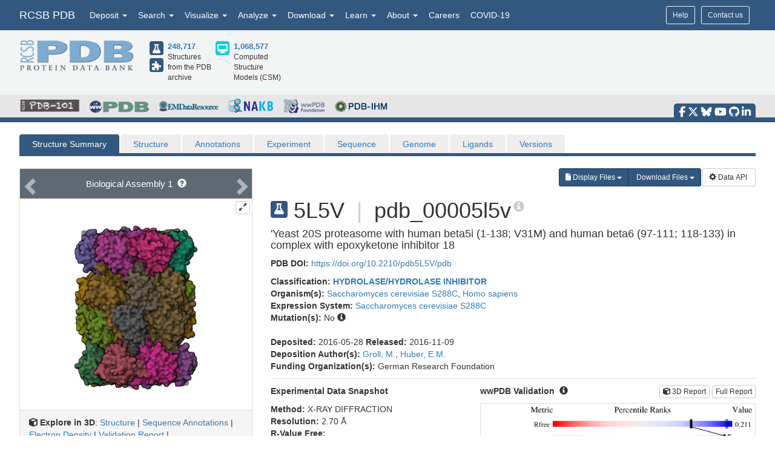

--- FILE ---
content_type: text/html; charset=utf-8
request_url: https://www.rcsb.org/structure/5L5V
body_size: 31225
content:
<!DOCTYPE html><html lang="en"><head><script src="https://www.googletagmanager.com/gtag/js?id=G-5JMGYPWJRR" async></script><script>//- global rcsb-config object
var RC = {
      googleAnalyticsTrackingId: 'G-NQNHTXXJF8'
    , instance: 'production'
    , isProductionServer: true
    , dataUrl: 'https://data.rcsb.org/'
    , searchUrl: 'https://search.rcsb.org/rcsbsearch/v2/'
    , alignmentHost: 'https://alignment.rcsb.org'
    , alignmentUrl: 'https://alignment.rcsb.org/api/v1-beta/'
    , fileStorageUrl: ''
    , fileStoragePutEndpoint: ''
    , fileStorageGetEndpoint: ''
    , sequenceCoordinatesUrl: 'https://sequence-coordinates.rcsb.org/'
    , internalAnalyticsOriginHeaderKey: 'Rcsb-Analytics-Traffic-Origin'
    , internalAnalyticsOriginHeaderValue: 'internal'
    , internalAnalyticsStageHeaderKey: 'Rcsb-Analytics-Traffic-Stage'
    , internalAnalyticsStageHeaderValue: 'k8s-production'
    , MOLSTAR_IMG_URL: 'https://cdn.rcsb.org/images/structures/'
    , jiraProject: 'HELP'
};</script><script>document.addEventListener('DOMContentLoaded', function () {
    (function(h,o,t,j,a,r){
        h.hj=h.hj||function(){(h.hj.q=h.hj.q||[]).push(arguments)};
        h._hjSettings={hjid:6528899,hjsv:6};
        a=o.getElementsByTagName('head')[0];
        r=o.createElement('script');r.async=1;
        r.src=t+h._hjSettings.hjid+j+h._hjSettings.hjsv;
        a.appendChild(r);
    })(window,document,'https://static.hotjar.com/c/hotjar-','.js?sv=');
});</script><script src="/search/search-data?ts=5899271"></script><script src="/js/search/react-search.js?ts=5899271"></script><script>!function(){if("performance"in window==0&&(window.performance={}),Date.now=Date.now||function(){return(new Date).getTime()},"now"in window.performance==0){var n=Date.now();performance.timing&&performance.timing.navigationStart&&(n=performance.timing.navigationStart),window.performance.now=function(){return Date.now()-n}}}();(function(){var h="undefined"!=typeof window&&window===this?this:"undefined"!=typeof global&&null!=global?global:this,k="function"==typeof Object.defineProperties?Object.defineProperty:function(a,b,c){a!=Array.prototype&&a!=Object.prototype&&(a[b]=c.value)};function l(){l=function(){};h.Symbol||(h.Symbol=m)}var n=0;function m(a){return"jscomp_symbol_"+(a||"")+n++}
    function p(){l();var a=h.Symbol.iterator;a||(a=h.Symbol.iterator=h.Symbol("iterator"));"function"!=typeof Array.prototype[a]&&k(Array.prototype,a,{configurable:!0,writable:!0,value:function(){return q(this)}});p=function(){}}function q(a){var b=0;return r(function(){return b<a.length?{done:!1,value:a[b++]}:{done:!0}})}function r(a){p();a={next:a};a[h.Symbol.iterator]=function(){return this};return a}function t(a){p();var b=a[Symbol.iterator];return b?b.call(a):q(a)}
    function u(a){if(!(a instanceof Array)){a=t(a);for(var b,c=[];!(b=a.next()).done;)c.push(b.value);a=c}return a}var v=0;function w(a,b){var c=XMLHttpRequest.prototype.send,d=v++;XMLHttpRequest.prototype.send=function(f){for(var e=[],g=0;g<arguments.length;++g)e[g-0]=arguments[g];var E=this;a(d);this.addEventListener("readystatechange",function(){4===E.readyState&&b(d)});return c.apply(this,e)}}
    function x(a,b){var c=fetch;fetch=function(d){for(var f=[],e=0;e<arguments.length;++e)f[e-0]=arguments[e];return new Promise(function(d,e){var g=v++;a(g);c.apply(null,[].concat(u(f))).then(function(a){b(g);d(a)},function(a){b(a);e(a)})})}}var y="img script iframe link audio video source".split(" ");function z(a,b){a=t(a);for(var c=a.next();!c.done;c=a.next())if(c=c.value,b.includes(c.nodeName.toLowerCase())||z(c.children,b))return!0;return!1}
    function A(a){var b=new MutationObserver(function(c){c=t(c);for(var b=c.next();!b.done;b=c.next())b=b.value,"childList"==b.type&&z(b.addedNodes,y)?a(b):"attributes"==b.type&&y.includes(b.target.tagName.toLowerCase())&&a(b)});b.observe(document,{attributes:!0,childList:!0,subtree:!0,attributeFilter:["href","src"]});return b}
    function B(a,b){if(2<a.length)return performance.now();var c=[];b=t(b);for(var d=b.next();!d.done;d=b.next())d=d.value,c.push({timestamp:d.start,type:"requestStart"}),c.push({timestamp:d.end,type:"requestEnd"});b=t(a);for(d=b.next();!d.done;d=b.next())c.push({timestamp:d.value,type:"requestStart"});c.sort(function(a,b){return a.timestamp-b.timestamp});a=a.length;for(b=c.length-1;0<=b;b--)switch(d=c[b],d.type){case "requestStart":a--;break;case "requestEnd":a++;if(2<a)return d.timestamp;break;default:throw Error("Internal Error: This should never happen");
    }return 0}function C(a){a=a?a:{};this.w=!!a.useMutationObserver;this.u=a.minValue||null;a=window.__tti&&window.__tti.e;var b=window.__tti&&window.__tti.o;this.a=a?a.map(function(a){return{start:a.startTime,end:a.startTime+a.duration}}):[];b&&b.disconnect();this.b=[];this.f=new Map;this.j=null;this.v=-Infinity;this.i=!1;this.h=this.c=this.s=null;w(this.m.bind(this),this.l.bind(this));x(this.m.bind(this),this.l.bind(this));D(this);this.w&&(this.h=A(this.B.bind(this)))}
    C.prototype.getFirstConsistentlyInteractive=function(){var a=this;return new Promise(function(b){a.s=b;"complete"==document.readyState?F(a):window.addEventListener("load",function(){F(a)})})};function F(a){a.i=!0;var b=0<a.a.length?a.a[a.a.length-1].end:0,c=B(a.g,a.b);G(a,Math.max(c+5E3,b))}
    function G(a,b){!a.i||a.v>b||(clearTimeout(a.j),a.j=setTimeout(function(){var b=performance.timing.navigationStart,d=B(a.g,a.b),b=(window.a&&window.a.A?1E3*window.a.A().C-b:0)||performance.timing.domContentLoadedEventEnd-b;if(a.u)var f=a.u;else performance.timing.domContentLoadedEventEnd?(f=performance.timing,f=f.domContentLoadedEventEnd-f.navigationStart):f=null;var e=performance.now();null===f&&G(a,Math.max(d+5E3,e+1E3));var g=a.a;5E3>e-d?d=null:(d=g.length?g[g.length-1].end:b,d=5E3>e-d?null:Math.max(d,
        f));d&&(a.s(d),clearTimeout(a.j),a.i=!1,a.c&&a.c.disconnect(),a.h&&a.h.disconnect());G(a,performance.now()+1E3)},b-performance.now()),a.v=b)}
    function D(a){a.c=new PerformanceObserver(function(b){b=t(b.getEntries());for(var c=b.next();!c.done;c=b.next())if(c=c.value,"resource"===c.entryType&&(a.b.push({start:c.fetchStart,end:c.responseEnd}),G(a,B(a.g,a.b)+5E3)),"longtask"===c.entryType){var d=c.startTime+c.duration;a.a.push({start:c.startTime,end:d});G(a,d+5E3)}});a.c.observe({entryTypes:["longtask","resource"]})}C.prototype.m=function(a){this.f.set(a,performance.now())};C.prototype.l=function(a){this.f.delete(a)};
    C.prototype.B=function(){G(this,performance.now()+5E3)};h.Object.defineProperties(C.prototype,{g:{configurable:!0,enumerable:!0,get:function(){return[].concat(u(this.f.values()))}}});var H={getFirstConsistentlyInteractive:function(a){a=a?a:{};return"PerformanceLongTaskTiming"in window?(new C(a)).getFirstConsistentlyInteractive():Promise.resolve(null)}};
    "undefined"!=typeof module&&module.exports?module.exports=H:"function"===typeof define&&define.amd?define("ttiPolyfill",[],function(){return H}):window.ttiPolyfill=H;})();function gtag(){dataLayer.push(arguments)}var logger=function(){"use strict";function n(n){if(n=JSON.stringify(n),"sendBeacon"in navigator)navigator.sendBeacon(t,n);else{var e=new XMLHttpRequest;e.open("POST",t,!1),e.setRequestHeader("Content-Type","text/plain;charset=UTF-8"),e.send(n)}}function e(e,t,i){if(!RC.isProductionServer)switch(e){case"error":case"warn":case"info":i?console[e](t,i):console[e](t);break;default:console.log(t,i)}"error"!==e&&"warn"!==e||(r.push({level:e,msg:t||"",info:Object.assign({},i,{path:window.location.pathname,userAgent:navigator.userAgent})}),r.length>=o&&n(r.splice(0,o)))}var t="/analytics",o=10,r=[];return window.addEventListener("unload",function(){n(r)},!1),{stack:Function.prototype.bind.call(function(n){n&&e("error",n.name+': "'+n.message+'"',{type:n.name,description:n.message,trace:n.stack})}),error:Function.prototype.bind.call(function(n,t){e("error",n,t)}),warn:Function.prototype.bind.call(function(n,t){e("warn",n,t)}),info:Function.prototype.bind.call(function(n,t){e("info",n,t)}),verbose:Function.prototype.bind.call(function(n,t){e("verbose",n,t)}),debug:Function.prototype.bind.call(function(n,t){e("debug",n,t)}),silly:Function.prototype.bind.call(function(n,t){e("silly",n,t)})}}();window.dataLayer=window.dataLayer||[],gtag("js",new Date),gtag("config","G-5JMGYPWJRR"),window.addEventListener("error",function(n){logger.stack(n.error)}),window.addEventListener("unhandledrejection",function(n){n&&n.reason&&logger.error('Unhandled promise rejection: "'+n.reason.message+'"',{type:"PromiseRejection",description:n.reason.message,trace:n.reason.stack})});var gtagFirstMeaningfulPaint=function(){var n=!1;return function(){n?logger.warn('Timing for "firstMeaningfulPaint" already sent'):(console.log("firstMeaningfulPaint",Math.round(performance.now())),n=!0)}}();!function(){"use strict";var n=0;if("PerformanceObserver"in window&&"PerformancePaintTiming"in window){new PerformanceObserver(function(e){e.getEntries().forEach(function(e){if(0===n){e.startTime,e.duration}})}).observe({entryTypes:["paint"]});var e=window.__tti={e:[]};e.o=new PerformanceObserver(function(n){e.e=e.e.concat(n.getEntries())}),e.o.observe({entryTypes:["longtask"]}),ttiPolyfill.getFirstConsistentlyInteractive({}).then(function(n){});new PerformanceObserver(function(n){n.getEntries().forEach(function(n){var e=n.attribution[0]||{},t={containerType:e.containerType,containerName:e.containerName,containerId:e.containerId,containerSrc:e.containerSrc,frameOrigin:n.name,durationMs:n.duration,startTimeMs:n.startTime};n.duration>500&&logger.warn("Long running task, duration "+n.duration.toFixed(2)+"ms.",t)})}).observe({entryTypes:["longtask"]})}var t=performance.now();window.addEventListener("visibilitychange",function(){document.hidden?t=performance.now():n+=performance.now()-t}),window.addEventListener("load",function(){performance.now()}),window.addEventListener("DOMContentLoaded",function(){performance.now()})}();</script><title>RCSB PDB - 5L5V: 'Yeast 20S proteasome with human beta5i (1-138; V31M) and human beta6 (97-111; 118-133) in complex with epoxyketone inhibitor 18</title><meta http-equiv="Content-Type" content="text/html; charset=UTF-8"><meta property="og:title" content="RCSB PDB - 5L5V: 'Yeast 20S proteasome with human beta5i (1-138; V31M) and human beta6 (97-111; 118-133) in complex with epoxyketone inhibitor 18"><meta property="og:description" content="'Yeast 20S proteasome with human beta5i (1-138; V31M) and human beta6 (97-111; 118-133) in complex with epoxyketone inhibitor 18"><meta property="og:image" content="https://cdn.rcsb.org/images/structures/5l5v_assembly-1.jpeg"><meta name="twitter:card" content="summary_large_image"><meta name="twitter:title" content="RCSB PDB - 5L5V: 'Yeast 20S proteasome with human beta5i (1-138; V31M) and human beta6 (97-111; 118-133) in complex with epoxyketone inhibitor 18"><meta name="twitter:description" content="'Yeast 20S proteasome with human beta5i (1-138; V31M) and human beta6 (97-111; 118-133) in complex with epoxyketone inhibitor 18"><meta name="twitter:image" content="https://cdn.rcsb.org/images/structures/5l5v_assembly-1.jpeg"><meta name="description" content="'Yeast 20S proteasome with human beta5i (1-138; V31M) and human beta6 (97-111; 118-133) in complex with epoxyketone inhibitor 18"><meta name="author" content="RCSB Protein Data Bank"><meta name="email" content="info@rcsb.org"><meta name="Charset" content="UTF-8"><meta name="Distribution" content="Global"><meta name="Rating" content="General"><meta http-equiv="content-language" content="en-US"><meta name="viewport" content="width=device-width, initial-scale=1"><meta name="theme-color" content="#5e94c3"><meta class="elastic" name="release_date" content="release.date:undef"><link rel="manifest" href="/manifest.json"><link rel="apple-touch-icon" href="/img/rcsb-apple-touch-icon.jpg"><link rel="stylesheet" href="https://cdn.rcsb.org/javascript/bootstrap/latest/css/bootstrap.min.css"><link rel="stylesheet" href="https://cdn.rcsb.org/javascript/fontawesome/fontawesome-free-6.7.2/css/all.min.css"><link rel="stylesheet" href="/build/css/main.css"><link rel="stylesheet" href="/css/search.css?ts=5899271"><script>window.addEventListener('load', function () {
    // load the JIRA feedback button only after everything else has been loaded
    var script = document.createElement("script");
    script.src = "/js/jira-fdbck.js";
    script.type = "text/javascript";
    document.getElementsByTagName("head")[0].appendChild(script);
    var link = document.createElement("link");
    link.rel = "stylesheet";
    link.href = "https://cdn.rcsb.org/jira-feedback/css/jira-fdbck.css";
    document.getElementsByTagName("head")[0].appendChild(link);
    // load the ekko-lightbox css only after everything else has been loaded
    var link = document.createElement("link");
    link.rel = "stylesheet";
    link.href = "/css/ekko-lightbox.css";
    document.getElementsByTagName("head")[0].appendChild(link);
});
</script><script src="https://cdn.rcsb.org/javascript/jquery/jquery-3.3.1.min.js"></script><script src="https://cdn.rcsb.org/javascript/bootstrap/latest/js/bootstrap.min.js"></script><script src="/js/ekko-lightbox.min.js" defer></script><script>$(document).delegate('*[data-toggle="lightbox"]',"click",function(t){t.preventDefault(),$(this).ekkoLightbox()});$(function(){$(".nav>.dropdown").on("mouseenter",function(o){$(this).addClass("open")}),$(".nav>.dropdown").on("mouseleave",function(o){$(".dropdown").removeClass("open")}),$('[data-toggle="tooltip"]').tooltip()});</script><link rel="stylesheet" href="/css/pages/staticpages.css"><link rel="stylesheet" href="/css/structure/structuresummarypage.css"><link rel="stylesheet" href="/css/material-switch.css"><script type="text/javascript" src="/saguaro/app.js"></script><script type="text/javascript" src="/saguaro/plot.js"></script><style>.nav-tabs>li.active>a,.nav-tabs>li.active>a:focus,.nav-tabs>li.active>a:hover{color:#fff;cursor:default;background-color:#5e6973;border:1px solid #ddd;border-bottom-color:transparent}#structuretabs>li.active>a,#structuretabs>li.active>a:focus,#structuretabs>li.active>a:hover{background-color:#325880;border:1px solid transparent;border-bottom:none}#structuretabs{border-bottom:5px solid #325880}#structuretabs>li{margin-bottom:0}#structuretabs>li>a{background-color:#efeded;border-bottom:none}#navbar-collapse-SSP{padding:0;margin:0}.secondaryheader h1{float:left;margin-right:10px}.secondaryheader h4{margin-top:30px}#entitynext{margin-top:10px;background-color:#416d93}.panel-default>.panel-heading{color:#fff;background-color:#5e6973;border-color:#ddd}table .highlight td{background-color:#fff2e0}table td ul{-webkit-padding-start:15px}.noteSearchQuery{margin-bottom:0;padding:5px}.querySearchLink{font-weight:700;text-decoration:underline}table tr td button{margin:4px 1px}table thead .externalannotation>th{background-color:#f0ad4e;color:#fff;border-bottom-width:1px;font-weight:400}#structuretabs .dropdown .dropdown-menu{min-width:100%}.actionButtons{display:flex;justify-content:flex-end;margin-bottom:0}@media screen and (min-width:768px) and (max-width:991px){.actionButtons{margin-top:20px;margin-bottom:20px;justify-content:start}}@media screen and (max-width:767px){#collapsedHeader>div{padding-left:0;padding-right:0}#SSP-collapsed-tabs{background-color:#efeded;margin-top:0;border:1px solid #ccc}#navbar-collapse-SSP{width:100%;margin:0}#structuretabs{border:0}#structuretabs li{width:100%}#collapsedHeader h1{float:left;width:100%}.actionButtons{margin-top:20px;margin-bottom:20px;justify-content:center}}</style><style>td { word-break: break-word; }
</style><script>var structureId = "5L5V";
console.log("CHECK: Summary Structure ID: " + structureId);
var proteinNumber = 0, nonProteinNumber = 0;
</script><script>proteinNumber = 14 + proteinNumber,
nonProteinNumber = 0 + nonProteinNumber;
</script></head><body><div data-elastic-exclude><div data-elastic-exclude><nav class="navbar navbar-inverse navbar-fixed-top hidden-print" id="nav" role="navigation"><div class="hide hidden-print" id="UnsupportedBrowser" style="width: 100%; border-bottom: 2px solid #FFA500; background-color: #FFFFFF; color: #000000; display: inline-block; font-size: .9em; line-height: 2em; text-align: center; font-weight: bold; font-style: italic;"><span class="label label-warning" style="font-size: 100%;">Warning</span>        You are using a web browser that we do not support. Our website will not work properly. Please update to a newer version or download a new web browser, such as Chrome or Firefox.</div><div class="container"><div class="row pull-right"><div class="col-sm-12"><div class="input-group"> <a class="button btn btn-sm basic navbar-buttons" href="/help">Help</a><div class="button btn btn-sm basic jira-fdbck-btn navbar-buttons" id="feedbackLink-ContactUs">Contact us</div><div class="navbar-buttons hidden-xs mypdb-style" id="mypdb-menu-container"></div></div></div></div><!-- Brand and toggle get grouped for better mobile display--><div class="navbar-header"><button class="navbar-toggle pull-left" type="button" data-toggle="collapse" data-target="#navbar-collapse-RCSB"><span class="sr-only">Toggle navigation</span><span class="icon-bar"></span><span class="icon-bar"></span><span class="icon-bar"></span></button><a class="navbar-brand" href="/">RCSB PDB</a></div><div class="collapse navbar-collapse" id="navbar-collapse-RCSB" style="max-height: 420px;"><ul class="nav navbar-nav pull-left"><li class="dropdown" id="headnav_deposit"><a class="dropdown-toggle" href="#" data-toggle="dropdown" aria-expanded="false">Deposit&nbsp;<b class="caret"></b></a><div class="dropdown-menu multi-column" id="DepositDropdownNav"><div class="row"><div class="col-xs-12 col-sm-12 col-md-2"><ul class="dropdown-menu" id="head-deposit_prepare"><h4>Prepare Data</h4><li> <a href="https://www.wwpdb.org/deposition/preparing-pdbx-mmcif-files" rel="noopener" target="_blank">PDBx/mmCIF file</a></li><li> <a href="https://pdb-extract.wwpdb.org/" rel="noopener" target="_blank">pdb_extract</a></li><li> <a href="http://sf-tool.wwpdb.org/" rel="noopener" target="_blank">SF-Tool</a></li><li> <a href="http://ligand-expo.rcsb.org/" rel="noopener" target="_blank">Ligand Expo</a></li><li> <a href="https://sw-tools.rcsb.org/apps/MAXIT/index.html" rel="noopener" target="_blank">MAXIT</a></li></ul></div><div class="col-xs-12 col-sm-12 col-md-3"><ul class="dropdown-menu" id="head-deposit_validate"><h4>Validate Data</h4><li> <a href="https://validate-rcsb.wwpdb.org" rel="noopener" target="_blank">Validation Server</a></li><li> <a href="http://www.wwpdb.org/validation/onedep-validation-web-service-interface" rel="noopener" target="_blank">Validation API</a></li><li> <a href="http://www.wwpdb.org/documentation/journals" rel="noopener" target="_blank">Information for Journals</a></li><li> <a href="http://www.wwpdb.org/task/validation-task-forces.php" rel="noopener" target="_blank">Validation Task Forces</a></li></ul></div><div class="col-xs-12 col-sm-12 col-md-3"><ul class="dropdown-menu" id="head-deposit_deposit-data"><h4>Deposit Data</h4><li style="word-break: normal"> <a href="https://deposit.wwpdb.org/deposition/" rel="noopener" target="_blank" style="word-break: normal">wwPDB OneDep System</a></li><li style="word-break: normal"> <a href="https://data.pdb-ihm.org/" rel="noopener" target="_blank" style="word-break: normal">PDB-IHM</a></li></ul></div><div class="col-xs-12 col-sm-12 col-md-3"><ul class="dropdown-menu" id="head-deposit_deposit-help"><h4>Help and Resources</h4><li> <a href="http://www.wwpdb.org/deposition/faq" rel="noopener" target="_blank">Deposit FAQ</a></li><li> <a href="http://www.wwpdb.org/validation/2017/FAQs" rel="noopener" target="_blank">Validation FAQ</a></li><li> <a href="http://www.wwpdb.org/deposition/tutorial" rel="noopener" target="_blank">Tutorials</a></li><li> <a href="http://www.wwpdb.org/documentation/policy" rel="noopener" target="_blank">Annotation Policies</a></li><li> <a href="http://www.wwpdb.org/documentation/procedure" rel="noopener" target="_blank">Processing Procedures</a></li><li> <a href="https://mmcif.wwpdb.org/" rel="noopener" target="_blank">PDBx/mmCIF Dictionary</a></li><li> <a href="https://mmcif.wwpdb.org/docs/user-guide/guide.html" rel="noopener" target="_blank">PDBx/mmCIF User Guide</a></li><li> <a href="https://www.wwpdb.org/data/ccd" rel="noopener" target="_blank">Chemical Component Dictionary</a></li><li> <a href="https://www.wwpdb.org/data/bird" rel="noopener" target="_blank">Biologically Interesting Molecule Reference Dictionary (BIRD)</a></li><li> <a href="https://biosync.sbkb.org/" rel="noopener" target="_blank">BioSync/Beamlines/Facilities</a></li><li> <a href="https://sw-tools.rcsb.org/" rel="noopener" target="_blank">Related Tools</a></li></ul></div></div></div></li><li class="dropdown" id="headnav_search"><a class="dropdown-toggle" href="#" data-toggle="dropdown">Search&nbsp;<b class="caret"></b></a><ul class="dropdown-menu"><li><a href="/search/advanced" rel="noopener">Advanced Search</a></li><li><a href="/search/advanced/sequence" rel="noopener">Sequence Similarity Search</a></li><li><a href="/search/advanced/structure" rel="noopener">3D Similarity Search</a></li><li><a href="/search/chemical" rel="noopener">Chemical Similarity Search</a></li><li><a href="/search/browse/atc" rel="noopener">Browse by Annotations</a></li><li><a href="/search?query=%7B%22parameters%22%3A%7B%22attribute%22%3A%22rcsb_accession_info.initial_release_date%22%2C%22operator%22%3A%22range%22%2C%22value%22%3A%7B%22from%22%3A%22now-1w%22%2C%22include_lower%22%3Afalse%2C%22to%22%3A%22now%22%2C%22include_upper%22%3Atrue%7D%7D%7D" rel="noopener">New Entries</a></li><li><a href="/pages/unreleased" rel="noopener">Unreleased Entries</a></li><li><a href="/stats" rel="noopener">PDB Statistics</a></li></ul></li><li class="dropdown" id="headnav_visualize"><a class="dropdown-toggle" href="#" data-toggle="dropdown">Visualize&nbsp;<b class="caret"></b></a><ul class="dropdown-menu">     <li><a href="/3d-view" rel="noopener">Mol* (MolStar)</a></li><li><a href="/docs/sequence-viewers/sequence-annotations-viewer" rel="noopener">Sequence Annotations Viewer</a></li><li><a href="/docs/sequence-viewers/genome-view" rel="noopener">Genome View</a></li></ul></li><li class="dropdown" id="headnav_analyze"><a class="dropdown-toggle" href="#" data-toggle="dropdown">Analyze&nbsp;<b class="caret"></b></a><ul class="dropdown-menu"><li><a href="/alignment" rel="noopener">Pairwise Structure Alignment</a></li><li><a href="/docs/general-help/symmetry-resources-in-the-pdb" rel="noopener">Symmetry Resources in the PDB</a></li><li><a href="https://www.wwpdb.org/validation/validation-reports" rel="noopener" target="_blank">Structure Quality </a></li><li><a href="/docs/grouping-structures/overview-grouping-structures" rel="noopener">Grouping Structures</a></li><li><a href="https://cdn.rcsb.org/rcsb-pdb/pdb50mesh/index.html" rel="noopener" target="_blank">PDB Citation MeSH Network Explorer  </a></li><li><a href="/stats" rel="noopener">PDB Statistics</a></li><li><a href="https://www.eppic-web.org" rel="noopener" target="_blank">EPPIC Biological Assemblies </a></li><li class="extraList">External Data and Resources  </li><li class="extraMargin"><a href="/docs/general-help/data-from-external-resources-integrated-into-rcsb-pdb" rel="noopener">Integrated Resources                </a></li><li class="extraMargin"><a href="/docs/additional-resources/databases-and-knowledgebases" rel="noopener">Additional Resources                </a></li></ul></li><li class="dropdown hidden-xs hidden-sm" id="headnav_download"><a class="dropdown-toggle" href="#" data-toggle="dropdown">Download&nbsp;<b class="caret"></b></a><ul class="dropdown-menu">     <li><a href="/downloads" rel="noopener">Coordinates and Experimental Data</a></li><li><a href="/downloads/fasta" rel="noopener">Sequences</a></li><li><a href="/downloads/ligands" rel="noopener">Ligands</a></li><li><a href="/docs/programmatic-access/file-download-services" rel="noopener">File Download Services</a></li><li><a href="/docs/programmatic-access/web-apis-overview" rel="noopener">Web APIs</a></li></ul></li><li class="dropdown" id="headnav_learn"><a class="dropdown-toggle" href="#" data-toggle="dropdown">Learn&nbsp;<b class="caret"></b></a><ul class="dropdown-menu"><h4><a href="http://pdb101.rcsb.org" target="_blank" rel="noopener"><img class="image_submenu" src="https://cdn.rcsb.org/rcsb-pdb/v2/home/images/menuImgs/pdb101Logo.png"></a></h4><li><a href="https://pdb101.rcsb.org/train/training-events" rel="noopener" target="_blank">Training Courses </a></li><li><a href="https://pdb101.rcsb.org/learn/guide-to-understanding-pdb-data/introduction" rel="noopener" target="_blank">Guide to PDB Data </a></li><li><a href="https://pdb101.rcsb.org/motm/motm-by-date" rel="noopener" target="_blank">Molecule of the Month </a></li><li><a href="https://pdb101.rcsb.org/learn/paper-models" rel="noopener" target="_blank">Educational Resources </a></li><li><a href="https://pdb101.rcsb.org/teach/overview" rel="noopener" target="_blank">Curricula </a></li><li><a href="https://pdb101.rcsb.org/browse" rel="noopener" target="_blank">Browse </a></li><li><a href="https://pdb101.rcsb.org/news/2023" rel="noopener" target="_blank">News </a></li><li class="extraList">SciArt Galleries  </li><li class="extraMargin"><a href="https://pdb101.rcsb.org/sci-art/geis-archive/gallery-by-name" rel="noopener" target="blank">Irving Geis  </a></li><li class="extraMargin"><a href="https://pdb101.rcsb.org/sci-art/goodsell-gallery" rel="noopener" target="blank">David Goodsell  </a></li></ul></li><li class="dropdown" id="headnav_more"><a class="dropdown-toggle" href="#" data-toggle="dropdown">About&nbsp;<b class="caret"></b></a><ul class="dropdown-menu"><li><a href="/pages/contactus" rel="noopener">Contact Us</a></li><li><a href="/pages/about-us/index" rel="noopener">About RCSB PDB</a></li><li><a href="/pages/about-us/mission" rel="noopener">Vision and Mission</a></li><li><a href="/pages/policies" rel="noopener">Citation, Usage, Privacy Policies, Logo</a></li><li><a href="/pages/news" rel="noopener">News</a></li><li><a href="/pages/about-us/history" rel="noopener">PDB History</a></li><li><a href="/pages/pdb50" rel="noopener">PDB50</a></li><li><a href="/pages/about-us/pdb-user-community" rel="noopener">User Community</a></li><li><a href="/pages/publications" rel="noopener">Publications</a></li><li><a href="/pages/advisory-committee" rel="noopener">RCSB PDB Advisory Committee</a></li><li><a href="/pages/team" rel="noopener">Team Members</a></li><li><a href="https://status.rcsb.org/" rel="noopener" target="_blank">Service Status </a></li></ul></li><li class="nodropdown"><a class="dropdown-toggle" href="/pages/jobs">Careers</a></li><li class="nodropdown"><a class="dropdown-toggle" href="/news/feature/5e74d55d2d410731e9944f52">COVID-19</a></li><li class="dropdown visible-xs"><div id="socialmedia_section_mobile"><ul class="fa-ul hidden-print"><li><a href="https://www.facebook.com/RCSBPDB" target="_blank" rel="noopener" title="Facebook" data-placement="top" data-toggle="tooltip"><i class="fa-brands fa-facebook-f fa-lg"></i></a></li><li><a href="https://twitter.com/buildmodels" target="_blank" rel="noopener" title="X" data-placement="top" data-toggle="tooltip"><i class="fa-brands fa-x-twitter fa-lg"></i></a></li><li><a href="https://bsky.app/profile/rcsbpdb.bsky.social" target="_blank" rel="noopener" title="Bluesky" data-placement="top" data-toggle="tooltip"><i class="fa-brands fa-bluesky fa-lg"></i></a></li><li><a href="https://www.youtube.com/user/RCSBProteinDataBank" target="_blank" rel="noopener" title="YouTube" data-placement="top" data-toggle="tooltip"><i class="fa-brands fa-youtube fa-lg"></i></a></li><li><a href="https://github.com/rcsb" target="_blank" rel="noopener" title="Github" data-placement="top" data-toggle="tooltip"><i class="fa-brands fa-github fa-lg"></i></a></li><li><a href="https://www.linkedin.com/company/rcsb-protein-data-bank" target="_blank" rel="noopener" title="LinkedIn" data-placement="top" data-toggle="tooltip"><i class="fa-brands fa-linkedin-in fa-lg"></i></a></li></ul></div></li></ul></div></div></nav></div><style>#PDBmembers li {margin-right: 15px; }
</style><div data-elastic-exclude><div id="header"><div class="container"><div class="row" style="margin-bottom: 0px;"><div class="col-md-6 col-lg-5 hidden-sm hidden-xs" id="logo_container" style="padding-bottom: 15px;"><table class="header-left"><tr><td><a href="/"><img id="rcsblogo" src="https://cdn.rcsb.org/rcsb-pdb/v2/common/images/rcsb_logo.png" alt="RCSB PDB"></a></td><td><table id="header-counts" style="margin-left: 25px"><tr><td style="width: 30px"><a href="/search?request=%7B%22query%22%3A%7B%22type%22%3A%22group%22%2C%22nodes%22%3A%5B%7B%22type%22%3A%22group%22%2C%22nodes%22%3A%5B%7B%22type%22%3A%22group%22%2C%22nodes%22%3A%5B%7B%22type%22%3A%22terminal%22%2C%22service%22%3A%22text%22%2C%22parameters%22%3A%7B%22attribute%22%3A%22rcsb_entry_info.structure_determination_methodology%22%2C%22operator%22%3A%22exact_match%22%2C%22value%22%3A%22experimental%22%7D%7D%5D%2C%22logical_operator%22%3A%22and%22%7D%5D%2C%22logical_operator%22%3A%22and%22%2C%22label%22%3A%22text%22%7D%5D%2C%22logical_operator%22%3A%22and%22%7D%2C%22return_type%22%3A%22entry%22%2C%22request_options%22%3A%7B%22scoring_strategy%22%3A%22combined%22%2C%22results_content_type%22%3A%5B%22experimental%22%5D%2C%22sort%22%3A%5B%7B%22sort_by%22%3A%22rcsb_accession_info.initial_release_date%22%2C%22direction%22%3A%22desc%22%7D%5D%7D%7D"><div class="results-content-type-sm experimental"><span class="fa fa-flask" data-toggle="tooltip" data-placement="right" data-original-title="248,335 Experimental PDB Structures"></span></div></a><a href="/search?request=%7B%22query%22%3A%7B%22type%22%3A%22group%22%2C%22nodes%22%3A%5B%7B%22type%22%3A%22group%22%2C%22nodes%22%3A%5B%7B%22type%22%3A%22group%22%2C%22nodes%22%3A%5B%7B%22type%22%3A%22terminal%22%2C%22service%22%3A%22text%22%2C%22parameters%22%3A%7B%22attribute%22%3A%22rcsb_entry_info.structure_determination_methodology%22%2C%22operator%22%3A%22exact_match%22%2C%22value%22%3A%22integrative%22%7D%7D%5D%2C%22logical_operator%22%3A%22and%22%7D%5D%2C%22logical_operator%22%3A%22and%22%2C%22label%22%3A%22text%22%7D%5D%2C%22logical_operator%22%3A%22and%22%7D%2C%22return_type%22%3A%22entry%22%2C%22request_options%22%3A%7B%22scoring_strategy%22%3A%22combined%22%2C%22results_content_type%22%3A%5B%22experimental%22%5D%2C%22sort%22%3A%5B%7B%22sort_by%22%3A%22rcsb_accession_info.initial_release_date%22%2C%22direction%22%3A%22desc%22%7D%5D%7D%7D"><div class="results-content-type-sm ihm"><span class="fa fa-puzzle-piece" data-toggle="tooltip" data-placement="right" data-original-title="382 Integrative PDB Structures">   </span></div></a></td><td><a href="/search?request=%7B%22query%22%3A%7B%22type%22%3A%22group%22%2C%22nodes%22%3A%5B%7B%22type%22%3A%22group%22%2C%22nodes%22%3A%5B%7B%22type%22%3A%22group%22%2C%22nodes%22%3A%5B%7B%22type%22%3A%22terminal%22%2C%22service%22%3A%22text%22%2C%22parameters%22%3A%7B%22attribute%22%3A%22rcsb_entry_info.structure_determination_methodology%22%2C%22operator%22%3A%22exact_match%22%2C%22value%22%3A%22experimental%22%7D%7D%2C%7B%22type%22%3A%22terminal%22%2C%22service%22%3A%22text%22%2C%22parameters%22%3A%7B%22attribute%22%3A%22rcsb_entry_info.structure_determination_methodology%22%2C%22operator%22%3A%22exact_match%22%2C%22value%22%3A%22integrative%22%7D%7D%5D%2C%22logical_operator%22%3A%22or%22%7D%5D%2C%22logical_operator%22%3A%22and%22%2C%22label%22%3A%22text%22%7D%5D%2C%22logical_operator%22%3A%22and%22%7D%2C%22return_type%22%3A%22entry%22%2C%22request_options%22%3A%7B%22scoring_strategy%22%3A%22combined%22%2C%22results_content_type%22%3A%5B%22experimental%22%5D%2C%22sort%22%3A%5B%7B%22sort_by%22%3A%22rcsb_accession_info.initial_release_date%22%2C%22direction%22%3A%22desc%22%7D%5D%7D%7D" style="font-weight: bold; font-size: 110%">248,717</a><br><span>Structures from the PDB archive</span></td><td style="width: 30px"><a href="/search?request=%7B%22query%22%3A%7B%22type%22%3A%22group%22%2C%22nodes%22%3A%5B%7B%22type%22%3A%22group%22%2C%22nodes%22%3A%5B%7B%22type%22%3A%22group%22%2C%22nodes%22%3A%5B%7B%22type%22%3A%22terminal%22%2C%22service%22%3A%22text%22%2C%22parameters%22%3A%7B%22attribute%22%3A%22rcsb_entry_info.structure_determination_methodology%22%2C%22operator%22%3A%22exact_match%22%2C%22value%22%3A%22computational%22%7D%7D%5D%2C%22logical_operator%22%3A%22and%22%7D%5D%2C%22logical_operator%22%3A%22and%22%2C%22label%22%3A%22text%22%7D%5D%2C%22logical_operator%22%3A%22and%22%7D%2C%22return_type%22%3A%22entry%22%2C%22request_options%22%3A%7B%22scoring_strategy%22%3A%22combined%22%2C%22results_content_type%22%3A%5B%22computational%22%5D%7D%7D"><div class="results-content-type-sm computational"><span class="fa fa-desktop" data-toggle="tooltip" data-placement="right" data-original-title="Computed Structure Models (CSMs)"></span></div></a></td><td><a href="/search?request=%7B%22query%22%3A%7B%22type%22%3A%22group%22%2C%22nodes%22%3A%5B%7B%22type%22%3A%22group%22%2C%22nodes%22%3A%5B%7B%22type%22%3A%22group%22%2C%22nodes%22%3A%5B%7B%22type%22%3A%22terminal%22%2C%22service%22%3A%22text%22%2C%22parameters%22%3A%7B%22attribute%22%3A%22rcsb_entry_info.structure_determination_methodology%22%2C%22operator%22%3A%22exact_match%22%2C%22value%22%3A%22computational%22%7D%7D%5D%2C%22logical_operator%22%3A%22and%22%7D%5D%2C%22logical_operator%22%3A%22and%22%2C%22label%22%3A%22text%22%7D%5D%2C%22logical_operator%22%3A%22and%22%7D%2C%22return_type%22%3A%22entry%22%2C%22request_options%22%3A%7B%22scoring_strategy%22%3A%22combined%22%2C%22results_content_type%22%3A%5B%22computational%22%5D%7D%7D" style="font-weight: bold; font-size: 110%">1,068,577</a><br><span>Computed Structure Models (CSM)</span></td></tr></table></td></tr></table></div><div class="col-sm-12 col-md-6 col-lg-7 hidden-print" id="search-bar-container"></div></div></div><div class="logos_bcg"><div class="container"><ul class="hidden-xs hidden-print" id="PDBmembers"><li><span data-toggle="tooltip" data-placement="right" data-original-title="PDB-101: Training and outreach portal of RCSB PDB"><a href="https://pdb101.rcsb.org/"><img id="pdb101logo" src="https://cdn.rcsb.org/rcsb-pdb/v2/common/images/pdb101-truncated.png" alt="PDB-101"></a></span></li><li><span data-toggle="tooltip" data-placement="right" data-original-title="wwPDB: Worldwide Protein Data Bank"><a href="https://www.wwpdb.org/" target="_blank" rel="noopener"><img id="wwpdblogo" src="https://cdn.rcsb.org/rcsb-pdb/v2/common/images/wwpdb-truncated.png" alt="wwPDB"></a></span></li><li><span data-toggle="tooltip" data-placement="right" data-original-title="EMDataResource: 3DEM resources"><a href="https://www.emdataresource.org" target="_blank" rel="noopener"><img id="emdatabanklogo" src="https://cdn.rcsb.org/rcsb-pdb/v2/common/images/emdb-truncated.png" alt="EMDataResource"></a></span></li><li><span data-toggle="tooltip" data-placement="right" data-original-title="NAKB: Nucleic Acid Knowledgebase"><a href="https://nakb.org/" target="_blank" rel="noopener"><img id="nakblogo" src="https://cdn.rcsb.org/rcsb-pdb/v2/common/images/nakb-logo.png" alt="NAKB: Nucleic Acid Knowledgebase"></a></span></li><li><span data-toggle="tooltip" data-placement="right" data-original-title="wwPDB Foundation: Donate to support wwPDB outreach activities"><a href="https://foundation.wwpdb.org/" target="_blank" rel="noopener"><img id="wwpdbfoundationlogo" src="https://cdn.rcsb.org/rcsb-pdb/v2/common/images/foundation-truncated.png" alt="wwPDB Foundation"></a></span></li><li><span data-toggle="tooltip" data-placement="right" data-original-title="PDB-IHM: System for Archiving Integrative Structures"><a href="https://pdb-ihm.org/" target="_blank" rel="noopener"><img id="pdbdevlogo" src="https://cdn.rcsb.org/rcsb-pdb/v2/common/images/pdb-ihm-logo.png" alt="PDB-IHM Logo"></a></span></li></ul><div id="socialmedia_section"><ul class="fa-ul hidden-print"><li><a href="https://www.facebook.com/RCSBPDB" target="_blank" rel="noopener" title="Facebook" data-placement="top" data-toggle="tooltip"><i class="fa-brands fa-facebook-f fa-lg"></i></a></li><li><a href="https://twitter.com/buildmodels" target="_blank" rel="noopener" title="X" data-placement="top" data-toggle="tooltip"><i class="fa-brands fa-x-twitter fa-lg"></i></a></li><li><a href="https://bsky.app/profile/rcsbpdb.bsky.social" target="_blank" rel="noopener" title="Bluesky" data-placement="top" data-toggle="tooltip"><i class="fa-brands fa-bluesky fa-lg"></i></a></li><li><a href="https://www.youtube.com/user/RCSBProteinDataBank" target="_blank" rel="noopener" title="YouTube" data-placement="top" data-toggle="tooltip"><i class="fa-brands fa-youtube fa-lg"></i></a></li><li><a href="https://github.com/rcsb" target="_blank" rel="noopener" title="Github" data-placement="top" data-toggle="tooltip"><i class="fa-brands fa-github fa-lg"></i></a></li><li><a href="https://www.linkedin.com/company/rcsb-protein-data-bank" target="_blank" rel="noopener" title="LinkedIn" data-placement="top" data-toggle="tooltip"><i class="fa-brands fa-linkedin-in fa-lg"></i></a></li></ul></div></div></div></div></div><div class="container" id="maincontentcontainer"><button class="navbar-toggle pull-left" id="SSP-collapsed-tabs" type="button" data-toggle="collapse" data-target="#navbar-collapse-SSP"><span class="glyphicon glyphicon-menu-hamburger" aria-hidden="true"></span> Navigation Tabs</button><div class="collapse navbar-collapse" id="navbar-collapse-SSP"><ul class="nav nav-tabs hidden-print" id="structuretabs" role="tablist"><li id="structuresummarytab" role="presentation"><a href="/structure/5L5V">Structure Summary</a></li><li id="3dviewtab" role="presentation"><a href="/3d-view/5L5V">Structure</a></li><li id="annotationstab" role="presentation"><a href="/annotations/5L5V">Annotations</a></li><li id="MoreOptions-Method" role="presentation"><a href="/experimental/5L5V">Experiment</a></li><li id="sequencetab" role="presentation"><a href="/sequence/5L5V">Sequence</a></li><li id="genometab" role="presentation"><a href="/genome/5L5V">Genome</a></li><li id="ligandstab" role="presentation"><a href="/ligand-validation/5L5V/6NV">Ligands</a></li><li id="versionstab" role="presentation"><a href="/versions/5L5V">Versions</a></li><!--+tab( 'Sequence', '/pdb/explore/remediatedSequence.do?structureId=' + entryId, 'Sequence' )--><!--+tab( 'MoreOptions-Method', '/experimental/' + entryId, 'Experiment' )--></ul></div><br><div class="tab-content"><div class="tab-pane active" id="summary" role="tabpanel"><div class="row"><div class="col-md-8 col-sm-12 col-xs-12 pull-right"><div class="actionButtons btn-toolbar" role="toolbar"><style>#DownloadFilesButton .dropdown-menu li.filedivider:not(:first-child), #DisplayFilesButton .dropdown-menu li.filedivider:not(:first-child) {
    height: 1px;
    margin: 9px 0;
    overflow: hidden;
    background-color: #e5e5e5;
}
</style><div class="btn-group" id="ProductPrimaryActions" role="group"><div class="btn-group" id="DisplayFilesButton" role="group"><button class="btn btn-sm btn-primary dropdown-toggle" id="dropdownMenuDisplayFiles" type="button" data-toggle="dropdown" aria-expanded="false"><span class="fa fa-file" aria-hidden="true"></span>&nbsp;Display Files&nbsp;<span class="caret"></span></button><ul class="dropdown-menu pull-right" role="menu" aria-labelledby="dropdownMenuDisplayFiles"><li class="filedivider"></li><li><a target="_blank" rel="noopener" href="/fasta/entry/5L5V/display">FASTA Sequence</a></li><li class="filedivider"></li><li><a target="_blank" rel="noopener" href="//files.rcsb.org/view/5L5V.cif">mmCIF Format</a></li><li><a target="_blank" rel="noopener" href="//files.rcsb.org/header/5L5V.cif">mmCIF Format (Header)</a></li><li class="filedivider"></li><li><a target="_blank" rel="noopener" href="//files.rcsb.org/view/5L5V.pdb">Legacy PDB Format</a></li><li><a target="_blank" rel="noopener" href="https://files.rcsb.org/header/5L5V.pdb">Legacy PDB Format (Header)</a></li></ul></div><div class="btn-group" id="DownloadFilesButton" role="group"><button class="btn btn-sm btn-primary dropdown-toggle" id="dropdownMenuDownloadFiles" type="button" data-toggle="dropdown" aria-expanded="false"><span class="fa fa-arrow-circle-o-down" aria-hidden="true" style="font-size: 14px;"></span>&nbsp;Download Files&nbsp;<span class="caret"></span></button><ul class="dropdown-menu pull-right" role="menu" aria-labelledby="dropdownMenuDownloadFiles"><li class="filedivider"></li><li><a href="/fasta/entry/5L5V">FASTA Sequence</a></li><li class="filedivider"></li><li><a href="//files.rcsb.org/download/5L5V.cif">PDBx/mmCIF Format</a></li><li><a href="//files.rcsb.org/download/5L5V.cif.gz">PDBx/mmCIF Format (gz)</a></li><li><a href="//models.rcsb.org/5L5V.bcif.gz">BinaryCIF Format (gz)</a></li><li class="filedivider"></li><li><a href="//files.rcsb.org/download/5L5V.pdb">Legacy PDB Format</a></li><li><a href="//files.rcsb.org/download/5L5V.pdb.gz">Legacy PDB Format (gz)</a></li><!-- Download functionality for CSMs was disabled on 10/20/25 because v4 files are no longer available after the AF DB update to v6--><li class="filedivider"></li><li><a href="//files.rcsb.org/download/5L5V.xml.gz">PDBML/XML Format (gz)</a></li><li class="filedivider"></li><li><a href="//files.rcsb.org/download/5L5V-sf.cif">Structure Factors (CIF)</a></li><li><a href="//files.rcsb.org/download/5L5V-sf.cif.gz">Structure Factors (CIF - gz)</a></li><li class="filedivider"></li><li><a target="_blank" rel="noopener" href="//files.rcsb.org/validation/download/5l5v_full_validation.pdf.gz">Validation Full (PDF - gz)</a></li><li><a target="_blank" rel="noopener" href="//files.rcsb.org/validation/download/5l5v_validation.xml.gz">Validation (XML - gz)</a></li><li><a target="_blank" rel="noopener" href="//files.rcsb.org/validation/download/5l5v_validation.cif.gz">Validation (CIF - gz)</a></li><li><a target="_blank" rel="noopener" href="//files.rcsb.org/validation/download/5l5v_validation_2fo-fc_map_coef.cif.gz">Validation 2fo-fc coefficients (CIF - gz)</a></li><li><a target="_blank" rel="noopener" href="//files.rcsb.org/validation/download/5l5v_validation_fo-fc_map_coef.cif.gz">Validation fo-fc coefficients (CIF - gz)</a></li><li class="filedivider"></li><li><a href="//files.rcsb.org/download/5L5V-assembly1.cif.gz">Biological Assembly 1 (CIF - gz)&nbsp;<span class="fa fa-info-circle" aria-hidden="true" data-toggle="tooltip" data-placement="top" title="Biological assembly files in .cif format."></span></a></li><li><a href="//files.rcsb.org/download/5L5V.pdb1.gz">Biological Assembly 1 (PDB - gz)</a></li></ul></div></div><div class="btn-group" role="group" style="margin-left: 2px;" target="_blank" data-toggle="tooltip" data-placement="top" data-original-title="Get the Data API query used to generate this page"> <a href="https://data.rcsb.org/graphql/index.html?query=query%20structure(%24id%3A%20String!)%20%7B%0A%20%20entry(entry_id%3A%20%24id)%20%7B%0A%20%20%20%20rcsb_id%0A%20%20%20%20entry%20%7B%0A%20%20%20%20%20%20id%0A%20%20%20%20%7D%0A%20%20%20%20database_2%20%7B%0A%20%20%20%20%20%20database_id%0A%20%20%20%20%20%20pdbx_database_accession%0A%20%20%20%20%7D%0A%20%20%20%20rcsb_entry_container_identifiers%20%7B%0A%20%20%20%20%20%20entity_ids%0A%20%20%20%20%20%20pubmed_id%0A%20%20%20%20%20%20emdb_ids%0A%20%20%20%20%20%20assembly_ids%0A%20%20%20%20%7D%0A%20%20%20%20rcsb_associated_holdings%20%7B%0A%20%20%20%20%20%20rcsb_repository_holdings_current_entry_container_identifiers%20%7B%0A%20%20%20%20%20%20%20%20assembly_ids%0A%20%20%20%20%20%20%7D%0A%20%20%20%20%20%20rcsb_repository_holdings_current%20%7B%0A%20%20%20%20%20%20%20%20repository_content_types%0A%20%20%20%20%20%20%7D%0A%20%20%20%20%7D%0A%20%20%20%20rcsb_comp_model_provenance%20%7B%0A%20%20%20%20%20%20source_url%0A%20%20%20%20%20%20source_pae_url%0A%20%20%20%20%20%20entry_id%0A%20%20%20%20%20%20source_db%0A%20%20%20%20%7D%0A%20%20%20%20pdbx_database_status%20%7B%0A%20%20%20%20%20%20pdb_format_compatible%0A%20%20%20%20%7D%0A%20%20%20%20struct%20%7B%0A%20%20%20%20%20%20title%0A%20%20%20%20%7D%0A%20%20%20%20rcsb_ma_qa_metric_global%20%7B%0A%20%20%20%20%20%20model_id%0A%20%20%20%20%20%20ma_qa_metric_global%20%7B%0A%20%20%20%20%20%20%20%20name%0A%20%20%20%20%20%20%20%20value%0A%20%20%20%20%20%20%20%20type%0A%20%20%20%20%20%20%20%20description%0A%20%20%20%20%20%20%20%20type_other_details%0A%20%20%20%20%20%20%7D%0A%20%20%20%20%7D%0A%20%20%20%20rcsb_primary_citation%20%7B%0A%20%20%20%20%20%20id%0A%20%20%20%20%20%20pdbx_database_id_DOI%0A%20%20%20%20%7D%0A%20%20%20%20pubmed%20%7B%0A%20%20%20%20%20%20rcsb_pubmed_container_identifiers%20%7B%0A%20%20%20%20%20%20%20%20pubmed_id%0A%20%20%20%20%20%20%7D%0A%20%20%20%20%20%20rcsb_pubmed_central_id%0A%20%20%20%20%20%20rcsb_pubmed_doi%0A%20%20%20%20%20%20rcsb_pubmed_abstract_text%0A%20%20%20%20%20%20rcsb_pubmed_affiliation_info%0A%20%20%20%20%7D%0A%20%20%20%20pdbx_deposit_group%20%7B%0A%20%20%20%20%20%20group_id%0A%20%20%20%20%20%20group_type%0A%20%20%20%20%7D%0A%20%20%20%20rcsb_external_references%20%7B%0A%20%20%20%20%20%20id%0A%20%20%20%20%20%20type%0A%20%20%20%20%20%20link%0A%20%20%20%20%7D%0A%20%20%20%20pdbx_database_PDB_obs_spr%20%7B%0A%20%20%20%20%20%20id%0A%20%20%20%20%20%20replace_pdb_id%0A%20%20%20%20%7D%0A%20%20%20%20struct_keywords%20%7B%0A%20%20%20%20%20%20pdbx_keywords%0A%20%20%20%20%20%20text%0A%20%20%20%20%7D%0A%20%20%20%20exptl%20%7B%0A%20%20%20%20%20%20method%0A%20%20%20%20%7D%0A%20%20%20%20cell%20%7B%0A%20%20%20%20%20%20length_a%0A%20%20%20%20%20%20length_b%0A%20%20%20%20%20%20length_c%0A%20%20%20%20%20%20angle_alpha%0A%20%20%20%20%20%20angle_beta%0A%20%20%20%20%20%20angle_gamma%0A%20%20%20%20%7D%0A%20%20%20%20symmetry%20%7B%0A%20%20%20%20%20%20space_group_name_H_M%0A%20%20%20%20%7D%0A%20%20%20%20software%20%7B%0A%20%20%20%20%20%20classification%0A%20%20%20%20%20%20name%0A%20%20%20%20%7D%0A%20%20%20%20rcsb_accession_info%20%7B%0A%20%20%20%20%20%20deposit_date%0A%20%20%20%20%20%20initial_release_date%0A%20%20%20%20%20%20major_revision%0A%20%20%20%20%20%20minor_revision%0A%20%20%20%20%7D%0A%20%20%20%20pdbx_audit_revision_history%20%7B%0A%20%20%20%20%20%20ordinal%0A%20%20%20%20%20%20data_content_type%0A%20%20%20%20%20%20major_revision%0A%20%20%20%20%20%20minor_revision%0A%20%20%20%20%20%20revision_date%0A%20%20%20%20%7D%0A%20%20%20%20pdbx_audit_revision_details%20%7B%0A%20%20%20%20%20%20ordinal%0A%20%20%20%20%20%20revision_ordinal%0A%20%20%20%20%20%20data_content_type%0A%20%20%20%20%20%20type%0A%20%20%20%20%20%20description%0A%20%20%20%20%7D%0A%20%20%20%20pdbx_audit_revision_group%20%7B%0A%20%20%20%20%20%20ordinal%0A%20%20%20%20%20%20revision_ordinal%0A%20%20%20%20%20%20data_content_type%0A%20%20%20%20%20%20group%0A%20%20%20%20%7D%0A%20%20%20%20pdbx_database_related%20%7B%0A%20%20%20%20%20%20content_type%0A%20%20%20%20%20%20db_id%0A%20%20%20%20%20%20details%0A%20%20%20%20%7D%0A%20%20%20%20audit_author%20%7B%0A%20%20%20%20%20%20name%0A%20%20%20%20%7D%0A%20%20%20%20pdbx_audit_support%20%7B%0A%20%20%20%20%20%20funding_organization%0A%20%20%20%20%20%20country%0A%20%20%20%20%20%20grant_number%0A%20%20%20%20%20%20ordinal%0A%20%20%20%20%7D%0A%20%20%20%20pdbx_initial_refinement_model%20%7B%0A%20%20%20%20%20%20type%0A%20%20%20%20%7D%0A%20%20%20%20refine%20%7B%0A%20%20%20%20%20%20pdbx_refine_id%0A%20%20%20%20%20%20ls_d_res_high%0A%20%20%20%20%20%20ls_R_factor_R_work%0A%20%20%20%20%20%20ls_R_factor_R_free%0A%20%20%20%20%20%20ls_R_factor_obs%0A%20%20%20%20%7D%0A%20%20%20%20pdbx_vrpt_summary_diffraction%20%7B%0A%20%20%20%20%20%20DCC_R%0A%20%20%20%20%20%20DCC_Rfree%0A%20%20%20%20%7D%0A%20%20%20%20pdbx_nmr_ensemble%20%7B%0A%20%20%20%20%20%20conformers_calculated_total_number%0A%20%20%20%20%20%20conformers_submitted_total_number%0A%20%20%20%20%20%20conformer_selection_criteria%0A%20%20%20%20%7D%0A%20%20%20%20em_experiment%20%7B%0A%20%20%20%20%20%20aggregation_state%0A%20%20%20%20%20%20reconstruction_method%0A%20%20%20%20%7D%0A%20%20%20%20em_3d_reconstruction%20%7B%0A%20%20%20%20%20%20resolution%0A%20%20%20%20%7D%0A%20%20%20%20em_software%20%7B%0A%20%20%20%20%20%20category%0A%20%20%20%20%20%20name%0A%20%20%20%20%20%20version%0A%20%20%20%20%7D%0A%20%20%20%20citation%20%7B%0A%20%20%20%20%20%20id%0A%20%20%20%20%20%20title%0A%20%20%20%20%20%20rcsb_journal_abbrev%0A%20%20%20%20%20%20rcsb_authors%0A%20%20%20%20%20%20year%0A%20%20%20%20%20%20journal_volume%0A%20%20%20%20%20%20page_first%0A%20%20%20%20%20%20page_last%0A%20%20%20%20%20%20pdbx_database_id_PubMed%0A%20%20%20%20%20%20pdbx_database_id_DOI%0A%20%20%20%20%7D%0A%20%20%20%20pdbx_database_related%20%7B%0A%20%20%20%20%20%20db_id%0A%20%20%20%20%20%20db_name%0A%20%20%20%20%7D%0A%20%20%20%20ihm_entry_collection_mapping%20%7B%0A%20%20%20%20%20%20collection_id%0A%20%20%20%20%7D%0A%20%20%20%20rcsb_entry_info%20%7B%0A%20%20%20%20%20%20structure_determination_methodology%0A%20%20%20%20%20%20ihm_multi_scale_flag%0A%20%20%20%20%20%20ihm_multi_state_flag%0A%20%20%20%20%20%20ihm_ordered_state_flag%0A%20%20%20%20%20%20deposited_model_count%0A%20%20%20%20%20%20representative_model%0A%20%20%20%20%20%20molecular_weight%0A%20%20%20%20%20%20deposited_atom_count%0A%20%20%20%20%20%20deposited_polymer_monomer_count%0A%20%20%20%20%20%20deposited_modeled_polymer_monomer_count%0A%20%20%20%20%20%20deposited_unmodeled_polymer_monomer_count%0A%20%20%20%20%20%20polymer_entity_count_protein%0A%20%20%20%20%20%20polymer_entity_count_nucleic_acid%0A%20%20%20%20%20%20polymer_entity_count_nucleic_acid_hybrid%0A%20%20%20%20%7D%0A%20%20%20%20rcsb_entry_group_membership%20%7B%0A%20%20%20%20%20%20group_id%0A%20%20%20%20%20%20aggregation_method%0A%20%20%20%20%7D%0A%20%20%20%20rcsb_binding_affinity%20%7B%0A%20%20%20%20%20%20comp_id%0A%20%20%20%20%20%20type%0A%20%20%20%20%20%20value%0A%20%20%20%20%20%20unit%0A%20%20%20%20%20%20reference_sequence_identity%0A%20%20%20%20%20%20provenance_code%0A%20%20%20%20%20%20link%0A%20%20%20%20%7D%0A%20%20%20%20branched_entities%20%7B%0A%20%20%20%20%20%20rcsb_id%0A%20%20%20%20%20%20rcsb_branched_entity_container_identifiers%20%7B%0A%20%20%20%20%20%20%20%20entry_id%0A%20%20%20%20%20%20%20%20entity_id%0A%20%20%20%20%20%20%20%20asym_ids%0A%20%20%20%20%20%20%20%20auth_asym_ids%0A%20%20%20%20%20%20%20%20reference_identifiers%20%7B%0A%20%20%20%20%20%20%20%20%20%20provenance_source%0A%20%20%20%20%20%20%20%20%20%20resource_name%0A%20%20%20%20%20%20%20%20%20%20resource_accession%0A%20%20%20%20%20%20%20%20%7D%0A%20%20%20%20%20%20%7D%0A%20%20%20%20%20%20prd%20%7B%0A%20%20%20%20%20%20%20%20rcsb_id%0A%20%20%20%20%20%20%20%20pdbx_reference_molecule%20%7B%0A%20%20%20%20%20%20%20%20%20%20prd_id%0A%20%20%20%20%20%20%20%20%20%20chem_comp_id%0A%20%20%20%20%20%20%20%20%20%20name%0A%20%20%20%20%20%20%20%20%20%20type%0A%20%20%20%20%20%20%20%20%20%20class%0A%20%20%20%20%20%20%20%20%7D%0A%20%20%20%20%20%20%7D%0A%20%20%20%20%20%20rcsb_branched_entity%20%7B%0A%20%20%20%20%20%20%20%20pdbx_description%0A%20%20%20%20%20%20%20%20formula_weight%0A%20%20%20%20%20%20%7D%0A%20%20%20%20%20%20pdbx_entity_branch%20%7B%0A%20%20%20%20%20%20%20%20rcsb_branched_component_count%0A%20%20%20%20%20%20%7D%0A%20%20%20%20%20%20branched_entity_instances%20%7B%0A%20%20%20%20%20%20%20%20rcsb_branched_entity_instance_container_identifiers%20%7B%0A%20%20%20%20%20%20%20%20%20%20entry_id%0A%20%20%20%20%20%20%20%20%20%20entity_id%0A%20%20%20%20%20%20%20%20%20%20asym_id%0A%20%20%20%20%20%20%20%20%20%20auth_asym_id%0A%20%20%20%20%20%20%20%20%7D%0A%20%20%20%20%20%20%20%20rcsb_branched_struct_conn%20%7B%0A%20%20%20%20%20%20%20%20%20%20connect_type%0A%20%20%20%20%20%20%20%20%20%20role%0A%20%20%20%20%20%20%20%20%20%20ordinal_id%0A%20%20%20%20%20%20%20%20%20%20connect_partner%20%7B%0A%20%20%20%20%20%20%20%20%20%20%20%20label_asym_id%0A%20%20%20%20%20%20%20%20%20%20%20%20label_seq_id%0A%20%20%20%20%20%20%20%20%20%20%20%20label_comp_id%0A%20%20%20%20%20%20%20%20%20%20%7D%0A%20%20%20%20%20%20%20%20%20%20connect_target%20%7B%0A%20%20%20%20%20%20%20%20%20%20%20%20auth_seq_id%0A%20%20%20%20%20%20%20%20%20%20%20%20label_asym_id%0A%20%20%20%20%20%20%20%20%20%20%20%20label_comp_id%0A%20%20%20%20%20%20%20%20%20%20%7D%0A%20%20%20%20%20%20%20%20%7D%0A%20%20%20%20%20%20%20%20rcsb_branched_instance_feature%20%7B%0A%20%20%20%20%20%20%20%20%20%20name%0A%20%20%20%20%20%20%20%20%20%20type%0A%20%20%20%20%20%20%20%20%20%20feature_value%20%7B%0A%20%20%20%20%20%20%20%20%20%20%20%20comp_id%0A%20%20%20%20%20%20%20%20%20%20%20%20details%0A%20%20%20%20%20%20%20%20%20%20%7D%0A%20%20%20%20%20%20%20%20%7D%0A%20%20%20%20%20%20%7D%0A%20%20%20%20%7D%0A%20%20%20%20polymer_entities%20%7B%0A%20%20%20%20%20%20polymer_entity_instances%20%7B%0A%20%20%20%20%20%20%20%20rcsb_polymer_entity_instance_container_identifiers%20%7B%0A%20%20%20%20%20%20%20%20%20%20auth_asym_id%0A%20%20%20%20%20%20%20%20%20%20asym_id%0A%20%20%20%20%20%20%20%20%20%20entry_id%0A%20%20%20%20%20%20%20%20%20%20entity_id%0A%20%20%20%20%20%20%20%20%7D%0A%20%20%20%20%20%20%7D%0A%20%20%20%20%20%20rcsb_polymer_entity_container_identifiers%20%7B%0A%20%20%20%20%20%20%20%20entry_id%0A%20%20%20%20%20%20%20%20entity_id%0A%20%20%20%20%20%20%20%20asym_ids%0A%20%20%20%20%20%20%20%20auth_asym_ids%0A%20%20%20%20%20%20%20%20uniprot_ids%0A%20%20%20%20%20%20%20%20reference_sequence_identifiers%20%7B%0A%20%20%20%20%20%20%20%20%20%20database_accession%0A%20%20%20%20%20%20%20%20%7D%0A%20%20%20%20%20%20%7D%0A%20%20%20%20%20%20uniprots%20%7B%0A%20%20%20%20%20%20%20%20rcsb_id%0A%20%20%20%20%20%20%20%20rcsb_uniprot_protein%20%7B%0A%20%20%20%20%20%20%20%20%20%20source_organism%20%7B%0A%20%20%20%20%20%20%20%20%20%20%20%20scientific_name%0A%20%20%20%20%20%20%20%20%20%20%7D%0A%20%20%20%20%20%20%20%20%7D%0A%20%20%20%20%20%20%20%20rcsb_uniprot_external_reference%20%7B%0A%20%20%20%20%20%20%20%20%20%20reference_name%0A%20%20%20%20%20%20%20%20%20%20reference_id%0A%20%20%20%20%20%20%20%20%7D%0A%20%20%20%20%20%20%7D%0A%20%20%20%20%20%20rcsb_polymer_entity%20%7B%0A%20%20%20%20%20%20%20%20pdbx_description%0A%20%20%20%20%20%20%20%20rcsb_ec_lineage%20%7B%0A%20%20%20%20%20%20%20%20%20%20id%0A%20%20%20%20%20%20%20%20%7D%0A%20%20%20%20%20%20%20%20pdbx_ec%0A%20%20%20%20%20%20%20%20rcsb_enzyme_class_combined%20%7B%0A%20%20%20%20%20%20%20%20%20%20ec%0A%20%20%20%20%20%20%20%20%20%20provenance_source%0A%20%20%20%20%20%20%20%20%7D%0A%20%20%20%20%20%20%7D%0A%20%20%20%20%20%20rcsb_polymer_entity_annotation%20%7B%0A%20%20%20%20%20%20%20%20type%0A%20%20%20%20%20%20%20%20annotation_lineage%20%7B%0A%20%20%20%20%20%20%20%20%20%20name%0A%20%20%20%20%20%20%20%20%20%20depth%0A%20%20%20%20%20%20%20%20%7D%0A%20%20%20%20%20%20%7D%0A%20%20%20%20%20%20rcsb_polymer_entity_group_membership%20%7B%0A%20%20%20%20%20%20%20%20group_id%0A%20%20%20%20%20%20%20%20similarity_cutoff%0A%20%20%20%20%20%20%20%20aggregation_method%0A%20%20%20%20%20%20%7D%0A%20%20%20%20%20%20entity_poly%20%7B%0A%20%20%20%20%20%20%20%20type%0A%20%20%20%20%20%20%20%20rcsb_entity_polymer_type%0A%20%20%20%20%20%20%20%20pdbx_seq_one_letter_code_can%0A%20%20%20%20%20%20%20%20rcsb_sample_sequence_length%0A%20%20%20%20%20%20%20%20rcsb_mutation_count%0A%20%20%20%20%20%20%7D%0A%20%20%20%20%20%20rcsb_entity_source_organism%20%7B%0A%20%20%20%20%20%20%20%20scientific_name%0A%20%20%20%20%20%20%20%20ncbi_scientific_name%0A%20%20%20%20%20%20%20%20rcsb_gene_name%20%7B%0A%20%20%20%20%20%20%20%20%20%20value%0A%20%20%20%20%20%20%20%20%20%20provenance_source%0A%20%20%20%20%20%20%20%20%7D%0A%20%20%20%20%20%20%7D%0A%20%20%20%20%20%20rcsb_entity_host_organism%20%7B%0A%20%20%20%20%20%20%20%20ncbi_scientific_name%0A%20%20%20%20%20%20%7D%0A%20%20%20%20%20%20prd%20%7B%0A%20%20%20%20%20%20%20%20rcsb_id%0A%20%20%20%20%20%20%20%20pdbx_reference_molecule%20%7B%0A%20%20%20%20%20%20%20%20%20%20prd_id%0A%20%20%20%20%20%20%20%20%20%20chem_comp_id%0A%20%20%20%20%20%20%20%20%20%20name%0A%20%20%20%20%20%20%20%20%20%20type%0A%20%20%20%20%20%20%20%20%20%20class%0A%20%20%20%20%20%20%20%20%7D%0A%20%20%20%20%20%20%7D%0A%20%20%20%20%20%20chem_comp_nstd_monomers%20%7B%0A%20%20%20%20%20%20%20%20chem_comp%20%7B%0A%20%20%20%20%20%20%20%20%20%20id%0A%20%20%20%20%20%20%20%20%20%20name%0A%20%20%20%20%20%20%20%20%20%20formula%0A%20%20%20%20%20%20%20%20%20%20type%0A%20%20%20%20%20%20%20%20%20%20mon_nstd_parent_comp_id%0A%20%20%20%20%20%20%20%20%7D%0A%20%20%20%20%20%20%7D%0A%20%20%20%20%20%20polymer_entity_instances%20%7B%0A%20%20%20%20%20%20%20%20rcsb_polymer_instance_annotation%20%7B%0A%20%20%20%20%20%20%20%20%20%20type%0A%20%20%20%20%20%20%20%20%20%20annotation_id%0A%20%20%20%20%20%20%20%20%7D%0A%20%20%20%20%20%20%20%20rcsb_polymer_struct_conn%20%7B%0A%20%20%20%20%20%20%20%20%20%20role%0A%20%20%20%20%20%20%20%20%20%20connect_type%0A%20%20%20%20%20%20%20%20%20%20connect_partner%20%7B%0A%20%20%20%20%20%20%20%20%20%20%20%20label_asym_id%0A%20%20%20%20%20%20%20%20%20%20%7D%0A%20%20%20%20%20%20%20%20%20%20connect_target%20%7B%0A%20%20%20%20%20%20%20%20%20%20%20%20label_asym_id%0A%20%20%20%20%20%20%20%20%20%20%7D%0A%20%20%20%20%20%20%20%20%7D%0A%20%20%20%20%20%20%7D%0A%20%20%20%20%7D%0A%20%20%20%20nonpolymer_entities%20%7B%0A%20%20%20%20%20%20rcsb_nonpolymer_entity_container_identifiers%20%7B%0A%20%20%20%20%20%20%20%20entry_id%0A%20%20%20%20%20%20%20%20entity_id%0A%20%20%20%20%20%20%20%20auth_asym_ids%0A%20%20%20%20%20%20%20%20asym_ids%0A%20%20%20%20%20%20%20%20nonpolymer_comp_id%0A%20%20%20%20%20%20%7D%0A%20%20%20%20%20%20rcsb_nonpolymer_entity_annotation%20%7B%0A%20%20%20%20%20%20%20%20type%0A%20%20%20%20%20%20%7D%0A%20%20%20%20%20%20nonpolymer_entity_instances%20%7B%0A%20%20%20%20%20%20%20%20rcsb_nonpolymer_entity_instance_container_identifiers%20%7B%0A%20%20%20%20%20%20%20%20%20%20auth_seq_id%0A%20%20%20%20%20%20%20%20%20%20auth_asym_id%0A%20%20%20%20%20%20%20%20%20%20asym_id%0A%20%20%20%20%20%20%20%20%20%20entry_id%0A%20%20%20%20%20%20%20%20%20%20entity_id%0A%20%20%20%20%20%20%20%20%7D%0A%20%20%20%20%20%20%20%20rcsb_nonpolymer_instance_validation_score%20%7B%0A%20%20%20%20%20%20%20%20%20%20ranking_model_fit%0A%20%20%20%20%20%20%20%20%20%20ranking_model_geometry%0A%20%20%20%20%20%20%20%20%20%20average_occupancy%0A%20%20%20%20%20%20%20%20%20%20is_subject_of_investigation%0A%20%20%20%20%20%20%20%20%20%20is_subject_of_investigation_provenance%0A%20%20%20%20%20%20%20%20%7D%0A%20%20%20%20%20%20%7D%0A%20%20%20%20%20%20rcsb_nonpolymer_entity%20%7B%0A%20%20%20%20%20%20%20%20pdbx_description%0A%20%20%20%20%20%20%7D%0A%20%20%20%20%20%20nonpolymer_comp%20%7B%0A%20%20%20%20%20%20%20%20chem_comp%20%7B%0A%20%20%20%20%20%20%20%20%20%20id%0A%20%20%20%20%20%20%20%20%20%20formula_weight%0A%20%20%20%20%20%20%20%20%20%20name%0A%20%20%20%20%20%20%20%20%20%20formula%0A%20%20%20%20%20%20%20%20%7D%0A%20%20%20%20%20%20%20%20pdbx_reference_molecule%20%7B%0A%20%20%20%20%20%20%20%20%20%20prd_id%0A%20%20%20%20%20%20%20%20%20%20chem_comp_id%0A%20%20%20%20%20%20%20%20%20%20type%0A%20%20%20%20%20%20%20%20%20%20name%0A%20%20%20%20%20%20%20%20%20%20class%0A%20%20%20%20%20%20%20%20%7D%0A%20%20%20%20%20%20%20%20rcsb_chem_comp_descriptor%20%7B%0A%20%20%20%20%20%20%20%20%20%20InChIKey%0A%20%20%20%20%20%20%20%20%7D%0A%20%20%20%20%20%20%7D%0A%20%20%20%20%7D%0A%20%20%20%20assemblies%20%7B%0A%20%20%20%20%20%20rcsb_assembly_container_identifiers%20%7B%0A%20%20%20%20%20%20%20%20assembly_id%0A%20%20%20%20%20%20%7D%0A%20%20%20%20%20%20pdbx_struct_assembly%20%7B%0A%20%20%20%20%20%20%20%20rcsb_details%0A%20%20%20%20%20%20%20%20method_details%0A%20%20%20%20%20%20%20%20rcsb_candidate_assembly%0A%20%20%20%20%20%20%7D%0A%20%20%20%20%20%20pdbx_struct_assembly_auth_evidence%20%7B%0A%20%20%20%20%20%20%20%20experimental_support%0A%20%20%20%20%20%20%7D%0A%20%20%20%20%20%20rcsb_struct_symmetry%20%7B%0A%20%20%20%20%20%20%20%20kind%0A%20%20%20%20%20%20%20%20type%0A%20%20%20%20%20%20%20%20symbol%0A%20%20%20%20%20%20%20%20oligomeric_state%0A%20%20%20%20%20%20%20%20stoichiometry%0A%20%20%20%20%20%20%7D%0A%20%20%20%20%20%20rcsb_assembly_info%20%7B%0A%20%20%20%20%20%20%20%20modeled_polymer_monomer_count%0A%20%20%20%20%20%20%7D%0A%20%20%20%20%7D%0A%20%20%7D%0A%7D&amp;variables=%7B%22id%22%3A%20%225L5V%22%7D"><button class="btn btn-sm btn-default"><span class="glyphicon glyphicon-cog"></span>&nbsp;Data API&nbsp;     </button></a></div></div><h1><style>.id_divider{
    color: #ccc;
    padding: 0 10px 0 10px;
}
.extended_id_info{
    color: #ccc;
    font-size: 18px;
    position: relative;
    top: -10px;
    left: 4px;
}</style><div class="results-content-type experimental"><span class="fa fa-flask" data-toggle="tooltip" data-placement="top" data-original-title="Experimental PDB Structure"></span></div><span id="structureID">&nbsp;5L5V </span><span class="id_divider">&#124; </span><span>pdb_00005l5v</span><span><a href="https://www.wwpdb.org/documentation/new-format-for-pdb-ids" target="_blank"><span class="extended_id_info glyphicon glyphicon-info-sign extended_id_info" aria-hidden="true" data-toggle="tooltip" data-placement="top" data-original-title="Extended PDB ID. Click to learn more."></span></a></span></h1><h4><span id="structureTitle">'Yeast 20S proteasome with human beta5i (1-138; V31M) and human beta6 (97-111; 118-133) in complex with epoxyketone inhibitor 18 </span></h4><ul class="list-inline"><li id="header_doi"><span><strong>PDB DOI:&nbsp</strong><a href="https://doi.org/10.2210/pdb5L5V/pdb" target="_blank" rel="noopener">https://doi.org/10.2210/pdb5L5V/pdb</a></span></li></ul><ul class="list-unstyled"><li id="header_classification"><strong>Classification:&nbsp<a href="/search?q=struct_keywords.pdbx_keywords:HYDROLASE/HYDROLASE INHIBITOR" onClick="sendGtag(&quot;title_section&quot;, &quot;ssp_search_link&quot;, &quot;classification&quot;)">HYDROLASE/HYDROLASE INHIBITOR</a></strong></li><li id="header_organism"><strong>Organism(s):&nbsp</strong><a href="/search?q=rcsb_entity_source_organism.taxonomy_lineage.name:Saccharomyces cerevisiae S288C" onClick="sendGtag(&quot;title_section&quot;, &quot;ssp_search_link&quot;, &quot;organism&quot;)">Saccharomyces cerevisiae S288C</a>, <a href="/search?q=rcsb_entity_source_organism.taxonomy_lineage.name:Homo sapiens" onClick="sendGtag(&quot;title_section&quot;, &quot;ssp_search_link&quot;, &quot;organism&quot;)">Homo sapiens</a></li><li id="header_expression-system"><strong>Expression System:&nbsp</strong><a href="/search?q=rcsb_entity_host_organism.ncbi_scientific_name:Saccharomyces cerevisiae S288C" onClick="sendGtag(&quot;title_section&quot;, &quot;ssp_search_link&quot;, &quot;expression&quot;)">Saccharomyces cerevisiae S288C</a></li><!-- sum of mutations of all entities--><li id="header_mutation"><strong>Mutation(s):&nbsp</strong>No&nbsp<span class="glyphicon glyphicon-info-sign hidden-xs hidden-sm hidden-md" aria-hidden="true" data-toggle="tooltip" data-placement="right" data-original-title="Indicates sequence mutations."></span></li><br><li id="header_deposited-released-dates"><strong>Deposited:&nbsp</strong>2016-05-28&nbsp<strong>Released:&nbsp</strong>2016-11-09&nbsp</li><li id="header_deposition-authors"><strong>Deposition Author(s):&nbsp</strong><a href="/search?q=audit_author.name:Groll, M." onClick="sendGtag(&quot;title_section&quot;, &quot;ssp_search_link&quot;, &quot;depAuthor&quot;)">Groll, M.</a>, <a href="/search?q=audit_author.name:Huber, E.M." onClick="sendGtag(&quot;title_section&quot;, &quot;ssp_search_link&quot;, &quot;depAuthor&quot;)">Huber, E.M.</a></li><li id="header_funding-organism"><strong>Funding Organization(s):&nbsp</strong>German Research Foundation</li></ul><hr><div class="row"><div class="col-sm-5 col-xs-12" id="header_experimentalDataSnapshot"><p><strong>Experimental Data Snapshot</strong></p><ul class="list-unstyled" id="exp_header_0_snapshot"><!-- we only validate X-ray currently--><li id="exp_header_0_method"><strong>Method:&nbsp</strong>X-RAY DIFFRACTION</li><li id="exp_header_0_diffraction_resolution"><strong>Resolution:&nbsp</strong>2.70 Å</li><li id="exp_header_0_diffraction_rvalueFree"><strong>R-Value Free:&nbsp</strong><div> 0.208 (Depositor), 0.210 (DCC)&nbsp<span class="glyphicon glyphicon-info-sign hidden-xs hidden-sm hidden-md" aria-hidden="true" data-toggle="tooltip" data-placement="top" data-original-title="Depositor: R factors reported by the deposition authors. DCC: R factors re-calculated by DCC software using depositor data"></span></div></li><li id="exp_header_0_diffraction_rvalueWork"><strong>R-Value Work:&nbsp</strong><div> 0.186 (Depositor), 0.190 (DCC)&nbsp<span class="glyphicon glyphicon-info-sign hidden-xs hidden-sm hidden-md" aria-hidden="true" data-toggle="tooltip" data-placement="top" data-original-title="Depositor: R factors reported by the deposition authors. DCC: R factors re-calculated by DCC software using depositor data"></span></div></li><li id="exp_header_0_diffraction_rvalueObserved"><strong>R-Value Observed:&nbsp</strong><div>0.187&nbsp(Depositor)&nbsp<span class="glyphicon glyphicon-info-sign hidden-xs hidden-sm hidden-md" aria-hidden="true" data-toggle="tooltip" data-placement="top" data-original-title="The residual factor for reflections that satisfy the resolution limits and the criterion that classifies a reflection as &quot;observed&quot; (typically expressed in terms of a sigma(I) or sigma(F) threshold). Depositor: R factors reported by the deposition authors"></span></div></li></ul><p> <strong>Starting Model: </strong>experimental<br><a href="/experimental/5L5V#starting-model">View more details</a></p></div><div class="col-sm-7 col-xs-12"><!-- Experimental Validation HTML / PDF--><!-- Experimental Validation HTML / PDF--><style>div.validation-slider { border: 1px solid #ddd; padding: 5px; }
div.validation-slider img { max-width: 100%; }
</style><p><strong>wwPDB Validation</strong>&nbsp <span class="glyphicon glyphicon-info-sign hidden-xs hidden-sm hidden-md" aria-hidden="true" data-toggle="tooltip" data-placement="right" data-original-title="For each metric, two values are noted, one for the percentile rank of the entry compared to the entire PDB archive and one compared with entries determined with the same experimental method. The blue side of the scale is considered &quot;better&quot; than those on the &quot;worse&quot; red side.">          </span><span class="pull-right"><a class="btn btn-default btn-xs" href="/3d-view/5L5V?preset=validationReport"><i class="fa fa-cube">&nbsp</i>3D Report</a>&nbsp<a class="btn btn-default btn-xs" target="_blank" rel="noopener" href="//files.rcsb.org/validation/view/5l5v_full_validation.pdf">Full Report</a></span></p><div class="validation-slider"><a target="_blank" rel="noopener" href="//files.rcsb.org/validation/view/5l5v_full_validation.pdf"><img src="//files.rcsb.org/validation/view/5l5v_multipercentile_validation.png" width="500"></a></div><script src="/js/raphael.min.js"></script><style>div#ligand-validation-container-1, div#ligand-validation-container-2 { border: 1px solid #ddd; }
div#ligand-validation-container-2 { width: 500px; }
svg { vertical-align: top; } /* see https://stackoverflow.com/questions/22337292/spurious-margin-on-svg-element */
.ligand-validation span.glyphicon { font-size: 14px; }
</style><br><p class="ligand-validation"><strong>Ligand Structure Quality Assessment</strong>&nbsp<span class="glyphicon glyphicon-info-sign" data-toggle="tooltip" data-placement="left" data-original-title="Click on a bar to see detailed information about the ligand structure goodness of fit to experimental data for each ligand of interest in 5L5V"></span></p><div id="ligand-validation-container-1"></div><script>var LigandValidation = {
    draw: function(n) {
        var   p = Raphael('ligand-validation-container-' + n)
            , data = [{"id":"6NV","fit":0.2648}]
            , entryId = '5L5V'
            , tooltips = []
            , w = 600               // container w, h
            , h = 80
            , gw = 400              // gradient bar w, h, x, y
            , gh = 16
            , gx = (w - gw) / 2
            , gy = (h - gh) / 2 - 8
            , lbw = 8               // ligand bar w, h, y
            , lbh = 28
            , lby = (h - lbh) / 2 - 8
            , tw = 200              // tooltip w, h, y
            , th = 75
            , ty = (h - th) / 2
            , gradient          = { fill: '0-#f00-#f9f0f9:50-#00f', 'stroke-width': 0 }      // horizontal gradient
            , ligandRect        = { fill: '#337ab7', 'stroke-width': 0, cursor: 'pointer' }  // instance bar
            , tooltipPathAttr   = { fill: '#fff', stroke: '#333', 'stroke-width': 1 }
            , fontsize          = (n === 1) ? 18 : 16
            , font              = { 'font-size': fontsize, fill: '#333' }
            , caption           = 'Ligand structure goodness of fit to experimental data'
            , tooltipMsg        = 'Click on this vertical\nbar to view details'
            , sp = ' '

        p.setViewBox(0, 0, w, h, true)
        p.setSize('100%', '100%')

        // horizontal gradient
        p.rect(gx, gy, gw, gh).attr(gradient)

        // labels
        p.text(gx - 40, gy + 8, 'Worse 0').attr(font)
        p.text(gx + gw + 35, gy + 8, '1 Better').attr(font)

        // caption
        p.text(w / 2, 65, caption).attr(font)

        for (let i = 0; i < data.length; i++) {
            var   id = data[i].id
                , fit = data[i].fit
                , x = gx + fit * gw

            // ligand bar
            var el = p.rect(x - 4, lby, lbw, lbh).attr(ligandRect).hover(
                    function() { tooltips[i].show() },
                    function() { tooltips[i].hide() })
            el.node.onclick = function(e) { window.location.href = '/ligand-validation/' + entryId + '/' + data[i].id }


            /*
                tooltip path - see https://dmitrybaranovskiy.github.io/raphael/reference.html#Paper.path

                    M	moveto	(x y)+
                    Z	closepath	(none)
                    L	lineto	(x y)+

                    e.g.
                    var c = paper.path("M10 10L90 90");
            */
            var path = ''
            if (fit >= 0.5) {
                var tx = x - tw - 16 // draw tooltip to the left of the ligand bar

                path += 'M' + tx + sp + ty
                path += 'L' + (tx + tw) + sp + ty
                // right arrow
                path += 'L' + (tx + tw) + sp + (ty + 22)
                path += 'L' + (tx + tw + 6) + sp + Math.round(ty + th / 2 - 8)
                path += 'L' + (tx + tw) + sp + (ty + th - 38)
                path += 'L' + (tx + tw) + sp + (ty + th)

                path += 'L' + tx + sp + (ty + th)
                path += 'Z'
            } else {
                var tx = x + 16  // draw tooltip to the right of the ligand bar

                path += 'M' + tx + sp + ty
                path += 'L' + (tx + tw) + sp + ty
                path += 'L' + (tx + tw) + sp + (ty + th)
                path += 'L' + tx + sp + (ty + th)
                // left arrow
                path += 'L' + tx + sp + (ty + th - 38)
                path += 'L' + (tx - 8) + sp + Math.round(ty + th / 2 - 8)
                path += 'L' + tx + sp + (ty + 22)

                path += 'Z'
            }
            var tooltipPath = p.path(path).attr(tooltipPathAttr).translate(0.5, 0.5) // see https://stackoverflow.com/questions/8036519/line-width-in-raphaeljs/8058324
            var tooltipText = p.text(tx + tw / 2, ty + th / 2 + 2, 'Best fitted ' + id + '\n' + tooltipMsg).attr(font)

            tooltips[i] = p.set([ tooltipPath, tooltipText ])
            tooltips[i].hide()
        }
        for (var i = 0; i < tooltips.length; i++) tooltips[i].toFront() // send tooltips to front
    }
}

LigandValidation.draw(1)</script></div></div><br><div class="row"><div class="col-lg-12 col-md-12 col-sm-12 col-xs-12" id="currentVersionSection"><div class="well well-sm well-nomar">This is version 1.3 of the entry. See complete&nbsp<a href="/versions/5L5V">history</a>.&nbsp</div><br></div></div><br><div class="row"><div class="col-lg-12 col-md-12 col-sm-12 col-xs-12"><div class="panel panel-default" id="literaturepanel"><div class="panel-heading"><div class="panel-title">Literature<div class="btn-group pull-right"><button class="btn btn-default btn-xs hidden-print dropdown-toggle" type="button" data-toggle="dropdown" aria-expanded="false">Download Primary Citation&nbsp<span class="caret"></span></button><ul class="dropdown-menu DropdownChangeGallery" role="menu"><li><a href="javascript:document.getElementsByTagName('body')[0].appendChild(document.createElement('script')).setAttribute('src','https://www.mendeley.com/minified/bookmarklet.js');"><img src="//cdn.rcsb.org/rcsb-pdb/explorer/SSPv2/images/MendeleyIcon.png" width="16">&nbspDownload Mendeley</a></li></ul></div></div></div><div class="panel-body"><div id="primarycitation"><h4>A humanized yeast proteasome identifies unique binding modes of inhibitors for the immunosubunit beta 5i.</h4><a class="querySearchLink" href="/search?q=citation.rcsb_authors:Huber, E.M." onClick="sendGtag(&quot;literature_section&quot;, &quot;ssp_search_link&quot;, &quot;pubAuthor&quot;)">Huber, E.M.</a>,&nbsp<a class="querySearchLink" href="/search?q=citation.rcsb_authors:Heinemeyer, W." onClick="sendGtag(&quot;literature_section&quot;, &quot;ssp_search_link&quot;, &quot;pubAuthor&quot;)">Heinemeyer, W.</a>,&nbsp<a class="querySearchLink" href="/search?q=citation.rcsb_authors:de Bruin, G." onClick="sendGtag(&quot;literature_section&quot;, &quot;ssp_search_link&quot;, &quot;pubAuthor&quot;)">de Bruin, G.</a>,&nbsp<a class="querySearchLink" href="/search?q=citation.rcsb_authors:Overkleeft, H.S." onClick="sendGtag(&quot;literature_section&quot;, &quot;ssp_search_link&quot;, &quot;pubAuthor&quot;)">Overkleeft, H.S.</a>,&nbsp<a class="querySearchLink" href="/search?q=citation.rcsb_authors:Groll, M." onClick="sendGtag(&quot;literature_section&quot;, &quot;ssp_search_link&quot;, &quot;pubAuthor&quot;)">Groll, M.</a><br><!-- if journal_abbrev already published--><p>(2016) EMBO J&nbsp<strong>35</strong>: 2602-2613</p><ul class="list-unstyled"><li id="pubmedLinks"><strong>PubMed</strong>:&nbsp<a class="querySearchLink" href="/search?q=rcsb_pubmed_container_identifiers.pubmed_id:27789522" onClick="sendGtag(&quot;literature_section&quot;, &quot;ssp_search_link&quot;, &quot;pubmedId&quot;)">27789522</a>&nbsp<span class="label label-external hidden-print"><a href="http://www.ncbi.nlm.nih.gov/pubmed/?term=27789522" target="_blank" rel="noopener">Search on PubMed</a></span><span class="label label-external hidden-print" style="margin-left: 5px"><a href="http://www.ncbi.nlm.nih.gov/pmc/articles/PMC5283606" target="_blank" rel="noopener">Search on PubMed Central</a></span></li><li id="pubmedDOI"><strong>DOI:&nbsp</strong><a href="https://doi.org/10.15252/embj.201695222" target="_blank" rel="noopener">https://doi.org/10.15252/embj.201695222</a></li><li id="citationPrimaryRelatedStructures" style="word-wrap:break-word;">Primary Citation of Related Structures: &nbsp<br><a href="/structure/5L52">5L52</a>, <a href="/structure/5L54">5L54</a>, <a href="/structure/5L55">5L55</a>, <a href="/structure/5L5A">5L5A</a>, <a href="/structure/5L5B">5L5B</a>, <a href="/structure/5L5D">5L5D</a>, <a href="/structure/5L5E">5L5E</a>, <a href="/structure/5L5F">5L5F</a>, <a href="/structure/5L5H">5L5H</a>, <a href="/structure/5L5I">5L5I</a>, <a href="/structure/5L5J">5L5J</a>, <a href="/structure/5L5O">5L5O</a>, <a href="/structure/5L5P">5L5P</a>, <a href="/structure/5L5Q">5L5Q</a>, <a href="/structure/5L5R">5L5R</a>, <a href="/structure/5L5S">5L5S</a>, <a href="/structure/5L5T">5L5T</a>, <a href="/structure/5L5U">5L5U</a>, <a href="/structure/5L5V">5L5V</a>, <a href="/structure/5L5W">5L5W</a>, <a href="/structure/5L5X">5L5X</a>, <a href="/structure/5L5Y">5L5Y</a>, <a href="/structure/5L5Z">5L5Z</a>, <a href="/structure/5L60">5L60</a>, <a href="/structure/5L61">5L61</a>, <a href="/structure/5L62">5L62</a>, <a href="/structure/5L63">5L63</a>, <a href="/structure/5L64">5L64</a>, <a href="/structure/5L65">5L65</a>, <a href="/structure/5L66">5L66</a>, <a href="/structure/5L67">5L67</a>, <a href="/structure/5L68">5L68</a>, <a href="/structure/5L69">5L69</a>, <a href="/structure/5L6A">5L6A</a>, <a href="/structure/5L6B">5L6B</a>, <a href="/structure/5L6C">5L6C</a>, <a href="/structure/5LTT">5LTT</a></li><!--TODO: add "Secondary Citation of Related Structures" when data is available //add GA link tracking--><br><li id="pubmedAbstractText"><strong>PubMed Abstract:&nbsp</strong><br><div class="abstract" id="abstract"><p>Inhibition of the immunoproteasome subunit β5i alleviates autoimmune diseases in preclinical studies and represents a promising new anti-inflammatory therapy. However, the lack of structural data on the human immunoproteasome still hampers drug design. Here, we systematically determined the potency of seven α' β' epoxyketone inhibitors with varying N-caps and P3-stereochemistry for mouse/human β5c/β5i and found pronounced differences in their subunit and species selectivity. Using X-ray crystallography, the compounds were analyzed for their modes of binding to chimeric yeast proteasomes that incorporate key parts of human β5c, human β5i or mouse β5i and the neighboring β6 subunit. The structural data reveal exceptional conformations for the most selective human β5i inhibitors and highlight subtle structural differences as the major reason for the observed species selectivity. Altogether, the presented results validate the humanized yeast proteasome as a powerful tool for structure-based development of β5i inhibitors with potential clinical applications.</p></div><button class="btn btn-default btn-xs" onclick="toggleAbstract()" id="toggleBtn" style="margin-top: 3px"><span class="glyphicon glyphicon-plus-sign"></span>&nbspView More</button></li><hr><strong>Organizational Affiliation</strong>:&nbsp<ul style="list-style: none; padding: 0; margin: 0;"><li>Center for Integrated Protein Science at the Department Chemie, Lehrstuhl für Biochemie Technische Universität München, Garching, Germany.</li><!--hidden affiliations container--><div class="affiliation" id="affiliationList" style="display: none;"><li>Gorlaeus Laboratories, Leiden Institute of Chemistry and Netherlands Proteomics Center, CC Leiden, the Netherlands.</li><li>Center for Integrated Protein Science at the Department Chemie, Lehrstuhl für Biochemie Technische Universität München, Garching, Germany michael.groll@tum.de.</li></div><button class="btn btn-default btn-xs" onclick="toggleAffiliations()" id="toggleAffiliationsBtn" style="margin-top: 3px;"><span class="glyphicon glyphicon-plus-sign"></span>&nbspView More</button></ul></ul><!--journal_abbrev to be published--></div></div></div></div></div></div><div class="col-md-4 col-sm-12 col-xs-12"><script>// Used for Transmembrane Image Carousel
var structureFirstLigand = "6NV";
var finalImageCount = 1;
var isNMR = false;
var modelCount = 1
var assemblies = ["1"]
var isIhmEntry = false
var repModelCount = 1</script><div class="panel panel-default" id="galleryimagepanel"><div class="panel-body" id="structureimagesection"><div class="carousel slide" id="carousel-structuregallery" data-ride="carousel" data-interval="false"><div class="carousel-inner" role="listbox"><div class="item imageCarouselItem" id="Carousel-BiologicalUnit0"><div class="carousel-header">Asymmetric Unit</div><div class="clearfix"></div><img class="img-responsive center-block mainImage" src="[data-uri]" style="image-rendering: -webkit-optimize-contrast;"><a class="btn btn-default btn-xs btn-enlargeImage" type="button" data-toggle="lightbox" data-gallery="multiimages0" href="#" data-title=""><span class="glyphicon glyphicon-resize-full" aria-hidden="true"></span></a><div class="galleryNewImages" id="AssemblyNewImage0"></div><div class="clearfix"></div><div class="carousel-footer"><p><assemblyid class="fa fa-cube">&nbsp</assemblyid><strong>Explore in 3D</strong>:&nbsp<a href="/3d-view/5L5V/0">Structure</a> | <a href="/3d-sequence/5L5V?assemblyId=0">Sequence Annotations</a> | <span class="propernoun"><a href="/3d-view/5L5V?preset=electronDensityMaps">Electron Density</a></span> | <span class="propernoun"><a href="/3d-view/5L5V?preset=validationReport">Validation Report</a></span> | <span class="propernoun"><a href="/3d-view/5L5V?preset=ligandInteraction&amp;label_asym_id=HA">Ligand Interaction</a>&nbsp;(6NV)</span></p></div></div><div class="item imageCarouselItem" id="Carousel-BiologicalUnit1"><div class="carousel-header">Biological Assembly 1 &nbsp<a class="hidden-xs hidden-sm hidden-md icon-link" href="/docs/general-help/computed-structure-models-and-rcsborg#models-and-assembly"><span class="glyphicon glyphicon-question-sign" aria-hidden="true"></span></a></div><div class="clearfix"></div><img class="img-responsive center-block mainImage" src="[data-uri]" style="image-rendering: -webkit-optimize-contrast;"><a class="btn btn-default btn-xs btn-enlargeImage" type="button" data-toggle="lightbox" data-gallery="multiimages1" href="#" data-title=""><span class="glyphicon glyphicon-resize-full" aria-hidden="true"></span></a><div class="galleryNewImages" id="AssemblyNewImage1"></div><div class="clearfix"></div><div class="carousel-footer"><p><assemblyid class="fa fa-cube">&nbsp</assemblyid><strong>Explore in 3D</strong>:&nbsp<a href="/3d-view/5L5V/1">Structure</a> | <a href="/3d-sequence/5L5V?assemblyId=1">Sequence Annotations</a> | <span class="propernoun"><a href="/3d-view/5L5V?preset=electronDensityMaps">Electron Density</a></span> | <span class="propernoun"><a href="/3d-view/5L5V?preset=validationReport">Validation Report</a></span> | <span class="propernoun"><a href="/3d-view/5L5V?preset=ligandInteraction&amp;label_asym_id=HA">Ligand Interaction</a>&nbsp;(6NV)</span></p><hr><strong>Global Symmetry</strong>: Cyclic - C2&nbsp;<span class="glyphicon glyphicon-info-sign hidden-xs hidden-sm hidden-md" aria-hidden="true" data-toggle="tooltip" data-placement="top" data-original-title="Point group symmetry for the biological assembly. Chains are considered equivalent when their sequence identities are above 95%."></span>&nbsp;(<a href="/3d-view/5L5V/1?preset=symmetry&amp;symindex=0">Explore in 3D</a>)<br><strong>Global Stoichiometry</strong>: Hetero 28-mer -&nbsp;<span style="word-wrap:break-word;">A2B2C2D2E2F2G2H2I2J2K2L2M2N2&nbsp;</span><span class="glyphicon glyphicon-info-sign hidden-xs hidden-sm hidden-md" aria-hidden="true" data-toggle="tooltip" data-placement="top" data-original-title="Chains with length below 5 residues or relatively short with respect to other chains are excluded from the stoichiometry and symmetry calculation."></span><hr><strong>Pseudo Symmetry</strong>: Dihedral - D7&nbsp;<span class="glyphicon glyphicon-info-sign hidden-xs hidden-sm hidden-md" aria-hidden="true" data-toggle="tooltip" data-placement="top" data-original-title="Point group symmetry for the biological assembly. Chains are considered equivalent when their sequence identities are above 40% or their structures aligned with rmsd below 3 Angstroms."></span>&nbsp;(<a href="/3d-view/5L5V/1?preset=symmetry&amp;symindex=1">Explore in 3D</a>)<br><strong>Pseudo Stoichiometry</strong>: Homo 28-mer -&nbsp;<span style="word-wrap:break-word;">A28&nbsp;</span><span class="glyphicon glyphicon-info-sign hidden-xs hidden-sm hidden-md" aria-hidden="true" data-toggle="tooltip" data-placement="top" data-original-title="Chains with length below 5 residues or relatively short with respect to other chains are excluded from the stoichiometry and symmetry calculation."></span><div class="hidden-print" id="symmetryPart"></div><div class="hidden-print hide" id="symmetryFull"><br><button class="btn btn-default btn-xs hidden-print" id="full_symmetry_hide"><span class="glyphicon glyphicon-minus-sign"></span> Less</button></div><hr><a href="/search?query=%7B%22type%22%3A%22terminal%22%2C%22service%22%3A%22structure%22%2C%22parameters%22%3A%7B%22value%22%3A%7B%22entry_id%22%3A%225L5V%22%2C%22assembly_id%22%3A%221%22%7D%2C%22target_search_space%22%3A%22assembly%22%7D%7D&amp;return_type=assembly" onClick="sendGtag(&quot;imageGallery_section&quot;, &quot;ssp_search_link&quot;, &quot;findSimilarAssemblies&quot;)">Find Similar Assemblies</a><hr><p>Biological assembly 1&nbsp;assigned by authors.</p></div></div><a class="left carousel-control" href="#carousel-structuregallery" role="button" data-slide="prev"><span class="glyphicon glyphicon-chevron-left" aria-hidden="true"></span><span class="sr-only">Previous</span></a><a class="right carousel-control" href="#carousel-structuregallery" role="button" data-slide="next"><span class="glyphicon glyphicon-chevron-right" aria-hidden="true"></span><span class="sr-only">Next</span></a></div></div></div></div><!-- Show up only when there is a mix of structure type--><div class="well well-sm hidden-sm hidden-xs well-nomar" id="macromoleculeContent"><p><strong>Macromolecule Content&nbsp<span class="glyphicon glyphicon-info-sign hidden-xs hidden-sm hidden-md" aria-hidden="true" data-toggle="tooltip" data-placement="top" data-original-title="Data shown is for representative model only"></span></strong></p><ul><li id="contentStructureWeight">Total Structure Weight: 732.9 kDa&nbsp<span class="glyphicon glyphicon-info-sign hidden-xs hidden-sm hidden-md" aria-hidden="true" data-toggle="tooltip" data-placement="top" data-original-title="Molecular weight (in kDa) of all non-water atoms in the deposited model, based on the full deposited sample sequence. Hydrogen atoms are included for the charged state in ARG, HIS &amp; LYS residues"></span></li><li id="contentAtomSiteCount">Atom Count: 49,839&nbsp<span class="glyphicon glyphicon-info-sign hidden-xs hidden-sm hidden-md" aria-hidden="true" data-toggle="tooltip" data-placement="top" data-original-title="Number of modeled non-hydrogen atoms in the deposited model"></span></li><li id="contentResidueCount">Modeled Residue Count: 6,342&nbsp<span class="glyphicon glyphicon-info-sign hidden-xs hidden-sm hidden-md" aria-hidden="true" data-toggle="tooltip" data-placement="top" data-original-title="Number of modeled polymer monomers in the deposited model"></span></li><li id="contentResidueCount">Deposited Residue Count: 6,612&nbsp<span class="glyphicon glyphicon-info-sign hidden-xs hidden-sm hidden-md" aria-hidden="true" data-toggle="tooltip" data-placement="top" data-original-title="Number of all (modeled or unmodeled) polymer monomers in the deposited model"></span></li><li id="contentProteinChainCount">Unique protein chains: 14</li></ul></div></div></div><br></div><div class="panel panel-default" id="macromoleculespanel"><div class="panel-heading"><div class="panel-title">Macromolecules</div></div><div class="panel-body"><div class="row"><div class="col-md-12 col-sm-12 col-xs-12"><div id="MacromoleculeTable"><div style="display: flow-root; margin-bottom: 5px;">Find similar proteins by:&nbsp;<div class="btn-group" role="group"><button class="btn-group btn btn-sm btn-default dropdown-toggle" id="dropdownCutOff" type="button" data-toggle="dropdown" aria-expanded="false" role="group" style="color: #337ab7; text-decoration: none;">Sequence&nbsp;<span class="caret"></span></button><ul class="dropdown-menu" role="menu" aria-labelledby="dropdownCutOff"><li><a href="/search?query=%7B%22type%22%3A%22terminal%22%2C%22service%22%3A%22sequence%22%2C%22parameters%22%3A%7B%22target%22%3A%22pdb_protein_sequence%22%2C%22value%22%3A%[base64]%22%2C%22identity_cutoff%22%3A1%7D%7D&amp;return_type=polymer_entity" onClick="sendGtag(&quot;macromolecule_section&quot;, &quot;ssp_search_link&quot;, &quot;proteinBySequenceCutoff&quot;)">100%</a></li><li><a href="/search?query=%7B%22type%22%3A%22terminal%22%2C%22service%22%3A%22sequence%22%2C%22parameters%22%3A%7B%22target%22%3A%22pdb_protein_sequence%22%2C%22value%22%3A%[base64]%22%2C%22identity_cutoff%22%3A0.95%7D%7D&amp;return_type=polymer_entity" onClick="sendGtag(&quot;macromolecule_section&quot;, &quot;ssp_search_link&quot;, &quot;proteinBySequenceCutoff&quot;)">95%</a></li><li><a href="/search?query=%7B%22type%22%3A%22terminal%22%2C%22service%22%3A%22sequence%22%2C%22parameters%22%3A%7B%22target%22%3A%22pdb_protein_sequence%22%2C%22value%22%3A%[base64]%22%2C%22identity_cutoff%22%3A0.9%7D%7D&amp;return_type=polymer_entity" onClick="sendGtag(&quot;macromolecule_section&quot;, &quot;ssp_search_link&quot;, &quot;proteinBySequenceCutoff&quot;)">90%</a></li><li><a href="/search?query=%7B%22type%22%3A%22terminal%22%2C%22service%22%3A%22sequence%22%2C%22parameters%22%3A%7B%22target%22%3A%22pdb_protein_sequence%22%2C%22value%22%3A%[base64]%22%2C%22identity_cutoff%22%3A0.8%7D%7D&amp;return_type=polymer_entity" onClick="sendGtag(&quot;macromolecule_section&quot;, &quot;ssp_search_link&quot;, &quot;proteinBySequenceCutoff&quot;)">80%</a></li><li><a href="/search?query=%7B%22type%22%3A%22terminal%22%2C%22service%22%3A%22sequence%22%2C%22parameters%22%3A%7B%22target%22%3A%22pdb_protein_sequence%22%2C%22value%22%3A%[base64]%22%2C%22identity_cutoff%22%3A0.7%7D%7D&amp;return_type=polymer_entity" onClick="sendGtag(&quot;macromolecule_section&quot;, &quot;ssp_search_link&quot;, &quot;proteinBySequenceCutoff&quot;)">70%</a></li><li><a href="/search?query=%7B%22type%22%3A%22terminal%22%2C%22service%22%3A%22sequence%22%2C%22parameters%22%3A%7B%22target%22%3A%22pdb_protein_sequence%22%2C%22value%22%3A%[base64]%22%2C%22identity_cutoff%22%3A0.6%7D%7D&amp;return_type=polymer_entity" onClick="sendGtag(&quot;macromolecule_section&quot;, &quot;ssp_search_link&quot;, &quot;proteinBySequenceCutoff&quot;)">60%</a></li><li><a href="/search?query=%7B%22type%22%3A%22terminal%22%2C%22service%22%3A%22sequence%22%2C%22parameters%22%3A%7B%22target%22%3A%22pdb_protein_sequence%22%2C%22value%22%3A%[base64]%22%2C%22identity_cutoff%22%3A0.5%7D%7D&amp;return_type=polymer_entity" onClick="sendGtag(&quot;macromolecule_section&quot;, &quot;ssp_search_link&quot;, &quot;proteinBySequenceCutoff&quot;)">50%</a></li><li><a href="/search?query=%7B%22type%22%3A%22terminal%22%2C%22service%22%3A%22sequence%22%2C%22parameters%22%3A%7B%22target%22%3A%22pdb_protein_sequence%22%2C%22value%22%3A%[base64]%22%2C%22identity_cutoff%22%3A0.4%7D%7D&amp;return_type=polymer_entity" onClick="sendGtag(&quot;macromolecule_section&quot;, &quot;ssp_search_link&quot;, &quot;proteinBySequenceCutoff&quot;)">40%</a></li><li><a href="/search?query=%7B%22type%22%3A%22terminal%22%2C%22service%22%3A%22sequence%22%2C%22parameters%22%3A%7B%22target%22%3A%22pdb_protein_sequence%22%2C%22value%22%3A%[base64]%22%2C%22identity_cutoff%22%3A0.3%7D%7D&amp;return_type=polymer_entity" onClick="sendGtag(&quot;macromolecule_section&quot;, &quot;ssp_search_link&quot;, &quot;proteinBySequenceCutoff&quot;)">30%</a></li></ul></div> (by identity cutoff)&nbsp; | &nbsp;<a href="/search?query=%7B%22type%22%3A%22terminal%22%2C%22service%22%3A%22structure%22%2C%22parameters%22%3A%7B%22value%22%3A%7B%22entry_id%22%3A%225L5V%22%2C%22asym_id%22%3A%22A%22%7D%2C%22target_search_space%22%3A%22polymer_entity_instance%22%7D%7D&amp;return_type=polymer_entity" onClick="sendGtag(&quot;macromolecule_section&quot;, &quot;ssp_search_link&quot;, &quot;proteinBy3Dstructure&quot;)">3D Structure</a></div><div class="table-responsive"><a class="entity-anchor" name="entity-1"></a><table class="table table-bordered table-condensed tableEntity" id="table_macromolecule-protein-entityId-1"><tbody><tr class="info" style="color: #315880"><th colspan="6" style="padding-bottom: 0px; padding-top: 0px"><h5 style="font-weight: bold; font-size: 15px">Entity ID: 1</h5></th></tr><tr><th class="col-sm-2 col-lg-2 pad-by-five">Molecule</th><th class="col-sm-2 col-lg-2 pad-by-five">Chains&nbsp;<span class="glyphicon glyphicon-info-sign hidden-xs hidden-sm hidden-md" aria-hidden="true" data-toggle="tooltip" data-placement="top" data-original-title="If the two PDB chain IDs (label_asym_id; assigned by the PDB) and auth_asym_id (selected by the author) do not coincide, the chain ID is displayed as “label_asym_id [auth auth_asym_id]”"></span></th><th class="col-sm-2 col-lg-2 pad-by-five">Sequence Length</th><th class="col-sm-2 col-lg-2 pad-by-five">Organism</th><th class="col-sm-2 col-lg-2 pad-by-five">Details</th><th class="col-sm-2 col-lg-2 pad-by-five">Image</th></tr><tr id="macromolecule-entityId-1-rowDescription"><td>Proteasome subunit alpha type-2</td><td style="width:200px;"><div><a href="/sequence/5L5V#A">A</a>, <a href="/sequence/5L5V#O">O</a></div></td><td>250</td><td><!-- Check if there is any data inside organism array--><a class="querySearchLink" href="/search?q=rcsb_entity_source_organism.taxonomy_lineage.name:Saccharomyces cerevisiae S288C" onClick="sendGtag(&quot;macromolecule_section&quot;, &quot;ssp_search_link&quot;, &quot;organism&quot;)">Saccharomyces cerevisiae S288C</a></td><td style="word-break: break-all;"><strong>Mutation(s)</strong>: 0&nbsp<span class="glyphicon glyphicon-info-sign hidden-xs hidden-sm hidden-md" aria-hidden="true" data-toggle="tooltip" data-placement="top" data-original-title="The number of mutations in this polymer sequence that are engineered from the reference sequence."></span><br><strong>EC:&nbsp</strong><a class="querySearchLink" href="/search?q=rcsb_polymer_entity.rcsb_ec_lineage.id:3.4.25.1" onClick="sendGtag(&quot;macromolecule_section&quot;, &quot;ssp_search_link&quot;, &quot;ec&quot;)">3.4.25.1</a><br></td><td style="text-align: center; vertical-align: middle"><a data-toggle="lightbox" data-title="5L5V_1: Represented by Chain A" href="https://cdn.rcsb.org/images/structures/5l5v_chain-A.jpeg"><img src="https://cdn.rcsb.org/images/structures/5l5v_chain-A.jpeg" style="width:100px;"></a></td></tr><tr><td colspan="6" style="padding-bottom: 0px; padding-top: 0px; background-color: #f5f5f5;"><h5 style="font-weight: bold; font-size: 15px">UniProt</h5></td></tr><tr><td colspan="6"><div class="col-lg-6 col-md-6 text-left" style="padding-left: 0">Find proteins for&nbsp<a class="querySearchLink" href="/search?q=rcsb_polymer_entity_container_identifiers.reference_sequence_identifiers.database_accession:P23639 AND rcsb_polymer_entity_container_identifiers.reference_sequence_identifiers.database_name:UniProt" onClick="sendGtag(&quot;macromolecule_section&quot;, &quot;ssp_search_link&quot;, &quot;uniprotId&quot;)">P23639</a>&nbsp<i>(Saccharomyces cerevisiae (strain ATCC 204508 / S288c))</i></div><div class="col-lg-3 col-md-3">Explore&nbsp<span class="label label-rcsb"><a href="/groups/sequence/polymer_entity/P23639">P23639</a></span>&nbsp<span class="glyphicon glyphicon-info-sign hidden-xs hidden-sm hidden-md" aria-hidden="true" data-toggle="tooltip" data-placement="top" data-original-title="Explore entries with the same UniProt reference sequence."></span></div><div class="col-lg-3 col-md-3 text-right" style="padding-right: 0">Go to UniProtKB: &nbsp<span class="label label-external"><a href="https://www.uniprot.org/uniprot/P23639" target="_blank" rel="noopener">P23639</a></span></div></td></tr><tr><td colspan="6" style="padding-bottom: 0px; padding-top: 0px; background-color: #f5f5f5;"><h5 style="font-weight: bold; font-size: 15px">Entity Groups
&nbsp<span class="glyphicon glyphicon-info-sign hidden-xs hidden-sm hidden-md" aria-hidden="true" data-toggle="tooltip" data-placement="top" data-original-title="This entity has been grouped together with similar entities from other structures. Use the links below to navigate to the corresponding group pages and explore the characteristics of similar entities." style="vertical-align: bottom;"></span></h5></td></tr><tr><td class="col-lg-2 col-md-2">Sequence Clusters</td><td class="col-lg-10 col-md-10 group-membership" colspan="5"><span class="label label-rcsb"><a href="/groups/summary/polymer_entity/402_30">30% Identity<span class="fa fa-clone"></span></a></span><span class="label label-rcsb"><a href="/groups/summary/polymer_entity/272_50">50% Identity<span class="fa fa-clone"></span></a></span><span class="label label-rcsb"><a href="/groups/summary/polymer_entity/185_70">70% Identity<span class="fa fa-clone"></span></a></span><span class="label label-rcsb"><a href="/groups/summary/polymer_entity/124_90">90% Identity<span class="fa fa-clone"></span></a></span><span class="label label-rcsb"><a href="/groups/summary/polymer_entity/119_95">95% Identity<span class="fa fa-clone"></span></a></span><span class="label label-rcsb"><a href="/groups/summary/polymer_entity/96_100">100% Identity<span class="fa fa-clone"></span></a></span></td></tr><tr><td class="col-lg-2 col-md-2">UniProt Group</td><td class="col-lg-10 col-md-10 group-membership" colspan="5"><span class="label label-rcsb"><a href="/groups/summary/polymer_entity/P23639">P23639<span class="fa fa-clone"></span></a></span></td></tr><tr><td colspan="6" style="padding-bottom: 0px; padding-top: 0px; background-color: #f5f5f5;"><h5 style="font-weight: bold; font-size: 15px; display:inline-block;float:left">Sequence Annotations</h5><h5 style="font-weight: bold; font-size: 15px; display:inline-block;float:right;"><a href="/sequence/5L5V#A">Expand</a></h5></td></tr><tr style="border-bottom: 5px solid #ddd" id="RcsbFv"><td class="ProteinFeatureView" colspan="6"><div id="entity" style="margin-top:20px"><div class="col-xs-12 col-sm-12 col-md-4 col-lg-4 form-group" style="margin-bottom: 0; padding-left: 0"><ul class="list-group" style="margin-bottom:0;display:inline-block;width:50%;"><li class="list-group-item" style="border-color:#fff;"><strong>Reference Sequence</strong></li></ul><div id="rcsbWebAppSelect_1" style="display:inline-block;"></div><div class="material-switch pull-right"></div></div></div><div class="clearfix"></div><div id="rcsbWebApp_1" style="margin-bottom: 50px;"></div><script>var headers = {
    "Rcsb-Analytics-Traffic-Origin": "internal",
    "Rcsb-Analytics-Traffic-Stage": "saguaro"
};
[window.RcsbFvWebApp, window.RcsbChartWebApp, window.RcsbFv3D].forEach(webApp=>{
    if (webApp) {
        webApp.RcsbRequestContextManager.initializeBorregoClient({
            api: RC.sequenceCoordinatesUrl + 'graphql',
            requestConfig: {
                headers
            }
        });

        webApp.RcsbRequestContextManager.initializeYosemiteClient({
            api: RC.dataUrl + 'graphql',
            requestConfig: {
                headers
            }
        });

        webApp.RcsbRequestContextManager.initializeArchesClient({
            uri: RC.searchUrl + 'query',
            requestConfig: {
                headers
            }
        });
    }
});</script><script>setTimeout(function(){
    RcsbFvWebApp.buildEntitySummaryFv(
        "rcsbWebApp_1",
        "rcsbWebAppSelect_1",
        "5L5V_1"
    );
},100)
</script></td></tr></tbody></table></div><div style="display: flow-root; margin-bottom: 5px;">Find similar proteins by:&nbsp;<div class="btn-group" role="group"><button class="btn-group btn btn-sm btn-default dropdown-toggle" id="dropdownCutOff" type="button" data-toggle="dropdown" aria-expanded="false" role="group" style="color: #337ab7; text-decoration: none;">Sequence&nbsp;<span class="caret"></span></button><ul class="dropdown-menu" role="menu" aria-labelledby="dropdownCutOff"><li><a href="/search?query=%7B%22type%22%3A%22terminal%22%2C%22service%22%3A%22sequence%22%2C%22parameters%22%3A%7B%22target%22%3A%22pdb_protein_sequence%22%2C%22value%22%3A%[base64]%22%2C%22identity_cutoff%22%3A1%7D%7D&amp;return_type=polymer_entity" onClick="sendGtag(&quot;macromolecule_section&quot;, &quot;ssp_search_link&quot;, &quot;proteinBySequenceCutoff&quot;)">100%</a></li><li><a href="/search?query=%7B%22type%22%3A%22terminal%22%2C%22service%22%3A%22sequence%22%2C%22parameters%22%3A%7B%22target%22%3A%22pdb_protein_sequence%22%2C%22value%22%3A%[base64]%22%2C%22identity_cutoff%22%3A0.95%7D%7D&amp;return_type=polymer_entity" onClick="sendGtag(&quot;macromolecule_section&quot;, &quot;ssp_search_link&quot;, &quot;proteinBySequenceCutoff&quot;)">95%</a></li><li><a href="/search?query=%7B%22type%22%3A%22terminal%22%2C%22service%22%3A%22sequence%22%2C%22parameters%22%3A%7B%22target%22%3A%22pdb_protein_sequence%22%2C%22value%22%3A%[base64]%22%2C%22identity_cutoff%22%3A0.9%7D%7D&amp;return_type=polymer_entity" onClick="sendGtag(&quot;macromolecule_section&quot;, &quot;ssp_search_link&quot;, &quot;proteinBySequenceCutoff&quot;)">90%</a></li><li><a href="/search?query=%7B%22type%22%3A%22terminal%22%2C%22service%22%3A%22sequence%22%2C%22parameters%22%3A%7B%22target%22%3A%22pdb_protein_sequence%22%2C%22value%22%3A%[base64]%22%2C%22identity_cutoff%22%3A0.8%7D%7D&amp;return_type=polymer_entity" onClick="sendGtag(&quot;macromolecule_section&quot;, &quot;ssp_search_link&quot;, &quot;proteinBySequenceCutoff&quot;)">80%</a></li><li><a href="/search?query=%7B%22type%22%3A%22terminal%22%2C%22service%22%3A%22sequence%22%2C%22parameters%22%3A%7B%22target%22%3A%22pdb_protein_sequence%22%2C%22value%22%3A%[base64]%22%2C%22identity_cutoff%22%3A0.7%7D%7D&amp;return_type=polymer_entity" onClick="sendGtag(&quot;macromolecule_section&quot;, &quot;ssp_search_link&quot;, &quot;proteinBySequenceCutoff&quot;)">70%</a></li><li><a href="/search?query=%7B%22type%22%3A%22terminal%22%2C%22service%22%3A%22sequence%22%2C%22parameters%22%3A%7B%22target%22%3A%22pdb_protein_sequence%22%2C%22value%22%3A%[base64]%22%2C%22identity_cutoff%22%3A0.6%7D%7D&amp;return_type=polymer_entity" onClick="sendGtag(&quot;macromolecule_section&quot;, &quot;ssp_search_link&quot;, &quot;proteinBySequenceCutoff&quot;)">60%</a></li><li><a href="/search?query=%7B%22type%22%3A%22terminal%22%2C%22service%22%3A%22sequence%22%2C%22parameters%22%3A%7B%22target%22%3A%22pdb_protein_sequence%22%2C%22value%22%3A%[base64]%22%2C%22identity_cutoff%22%3A0.5%7D%7D&amp;return_type=polymer_entity" onClick="sendGtag(&quot;macromolecule_section&quot;, &quot;ssp_search_link&quot;, &quot;proteinBySequenceCutoff&quot;)">50%</a></li><li><a href="/search?query=%7B%22type%22%3A%22terminal%22%2C%22service%22%3A%22sequence%22%2C%22parameters%22%3A%7B%22target%22%3A%22pdb_protein_sequence%22%2C%22value%22%3A%[base64]%22%2C%22identity_cutoff%22%3A0.4%7D%7D&amp;return_type=polymer_entity" onClick="sendGtag(&quot;macromolecule_section&quot;, &quot;ssp_search_link&quot;, &quot;proteinBySequenceCutoff&quot;)">40%</a></li><li><a href="/search?query=%7B%22type%22%3A%22terminal%22%2C%22service%22%3A%22sequence%22%2C%22parameters%22%3A%7B%22target%22%3A%22pdb_protein_sequence%22%2C%22value%22%3A%[base64]%22%2C%22identity_cutoff%22%3A0.3%7D%7D&amp;return_type=polymer_entity" onClick="sendGtag(&quot;macromolecule_section&quot;, &quot;ssp_search_link&quot;, &quot;proteinBySequenceCutoff&quot;)">30%</a></li></ul></div> (by identity cutoff)&nbsp; | &nbsp;<a href="/search?query=%7B%22type%22%3A%22terminal%22%2C%22service%22%3A%22structure%22%2C%22parameters%22%3A%7B%22value%22%3A%7B%22entry_id%22%3A%225L5V%22%2C%22asym_id%22%3A%22B%22%7D%2C%22target_search_space%22%3A%22polymer_entity_instance%22%7D%7D&amp;return_type=polymer_entity" onClick="sendGtag(&quot;macromolecule_section&quot;, &quot;ssp_search_link&quot;, &quot;proteinBy3Dstructure&quot;)">3D Structure</a></div><div class="table-responsive"><a class="entity-anchor" name="entity-2"></a><table class="table table-bordered table-condensed tableEntity" id="table_macromolecule-protein-entityId-2"><tbody><tr class="info" style="color: #315880"><th colspan="6" style="padding-bottom: 0px; padding-top: 0px"><h5 style="font-weight: bold; font-size: 15px">Entity ID: 2</h5></th></tr><tr><th class="col-sm-2 col-lg-2 pad-by-five">Molecule</th><th class="col-sm-2 col-lg-2 pad-by-five">Chains&nbsp;<span class="glyphicon glyphicon-info-sign hidden-xs hidden-sm hidden-md" aria-hidden="true" data-toggle="tooltip" data-placement="top" data-original-title="If the two PDB chain IDs (label_asym_id; assigned by the PDB) and auth_asym_id (selected by the author) do not coincide, the chain ID is displayed as “label_asym_id [auth auth_asym_id]”"></span></th><th class="col-sm-2 col-lg-2 pad-by-five">Sequence Length</th><th class="col-sm-2 col-lg-2 pad-by-five">Organism</th><th class="col-sm-2 col-lg-2 pad-by-five">Details</th><th class="col-sm-2 col-lg-2 pad-by-five">Image</th></tr><tr id="macromolecule-entityId-2-rowDescription"><td>Proteasome subunit alpha type-3</td><td style="width:200px;"><div><a href="/sequence/5L5V#B">B</a>, <a href="/sequence/5L5V#P">P</a></div></td><td>258</td><td><!-- Check if there is any data inside organism array--><a class="querySearchLink" href="/search?q=rcsb_entity_source_organism.taxonomy_lineage.name:Saccharomyces cerevisiae S288C" onClick="sendGtag(&quot;macromolecule_section&quot;, &quot;ssp_search_link&quot;, &quot;organism&quot;)">Saccharomyces cerevisiae S288C</a></td><td style="word-break: break-all;"><strong>Mutation(s)</strong>: 0&nbsp<span class="glyphicon glyphicon-info-sign hidden-xs hidden-sm hidden-md" aria-hidden="true" data-toggle="tooltip" data-placement="top" data-original-title="The number of mutations in this polymer sequence that are engineered from the reference sequence."></span><br><strong>EC:&nbsp</strong><a class="querySearchLink" href="/search?q=rcsb_polymer_entity.rcsb_ec_lineage.id:3.4.25.1" onClick="sendGtag(&quot;macromolecule_section&quot;, &quot;ssp_search_link&quot;, &quot;ec&quot;)">3.4.25.1</a><br></td><td style="text-align: center; vertical-align: middle"><a data-toggle="lightbox" data-title="5L5V_2: Represented by Chain B" href="https://cdn.rcsb.org/images/structures/5l5v_chain-B.jpeg"><img src="https://cdn.rcsb.org/images/structures/5l5v_chain-B.jpeg" style="width:100px;"></a></td></tr><tr><td colspan="6" style="padding-bottom: 0px; padding-top: 0px; background-color: #f5f5f5;"><h5 style="font-weight: bold; font-size: 15px">UniProt</h5></td></tr><tr><td colspan="6"><div class="col-lg-6 col-md-6 text-left" style="padding-left: 0">Find proteins for&nbsp<a class="querySearchLink" href="/search?q=rcsb_polymer_entity_container_identifiers.reference_sequence_identifiers.database_accession:P23638 AND rcsb_polymer_entity_container_identifiers.reference_sequence_identifiers.database_name:UniProt" onClick="sendGtag(&quot;macromolecule_section&quot;, &quot;ssp_search_link&quot;, &quot;uniprotId&quot;)">P23638</a>&nbsp<i>(Saccharomyces cerevisiae (strain ATCC 204508 / S288c))</i></div><div class="col-lg-3 col-md-3">Explore&nbsp<span class="label label-rcsb"><a href="/groups/sequence/polymer_entity/P23638">P23638</a></span>&nbsp<span class="glyphicon glyphicon-info-sign hidden-xs hidden-sm hidden-md" aria-hidden="true" data-toggle="tooltip" data-placement="top" data-original-title="Explore entries with the same UniProt reference sequence."></span></div><div class="col-lg-3 col-md-3 text-right" style="padding-right: 0">Go to UniProtKB: &nbsp<span class="label label-external"><a href="https://www.uniprot.org/uniprot/P23638" target="_blank" rel="noopener">P23638</a></span></div></td></tr><tr><td colspan="6" style="padding-bottom: 0px; padding-top: 0px; background-color: #f5f5f5;"><h5 style="font-weight: bold; font-size: 15px">Entity Groups
&nbsp<span class="glyphicon glyphicon-info-sign hidden-xs hidden-sm hidden-md" aria-hidden="true" data-toggle="tooltip" data-placement="top" data-original-title="This entity has been grouped together with similar entities from other structures. Use the links below to navigate to the corresponding group pages and explore the characteristics of similar entities." style="vertical-align: bottom;"></span></h5></td></tr><tr><td class="col-lg-2 col-md-2">Sequence Clusters</td><td class="col-lg-10 col-md-10 group-membership" colspan="5"><span class="label label-rcsb"><a href="/groups/summary/polymer_entity/232_30">30% Identity<span class="fa fa-clone"></span></a></span><span class="label label-rcsb"><a href="/groups/summary/polymer_entity/156_50">50% Identity<span class="fa fa-clone"></span></a></span><span class="label label-rcsb"><a href="/groups/summary/polymer_entity/178_70">70% Identity<span class="fa fa-clone"></span></a></span><span class="label label-rcsb"><a href="/groups/summary/polymer_entity/128_90">90% Identity<span class="fa fa-clone"></span></a></span><span class="label label-rcsb"><a href="/groups/summary/polymer_entity/123_95">95% Identity<span class="fa fa-clone"></span></a></span><span class="label label-rcsb"><a href="/groups/summary/polymer_entity/100_100">100% Identity<span class="fa fa-clone"></span></a></span></td></tr><tr><td class="col-lg-2 col-md-2">UniProt Group</td><td class="col-lg-10 col-md-10 group-membership" colspan="5"><span class="label label-rcsb"><a href="/groups/summary/polymer_entity/P23638">P23638<span class="fa fa-clone"></span></a></span></td></tr><tr><td colspan="6" style="padding-bottom: 0px; padding-top: 0px; background-color: #f5f5f5;"><h5 style="font-weight: bold; font-size: 15px; display:inline-block;float:left">Sequence Annotations</h5><h5 style="font-weight: bold; font-size: 15px; display:inline-block;float:right;"><a href="/sequence/5L5V#B">Expand</a></h5></td></tr><tr style="border-bottom: 5px solid #ddd" id="RcsbFv"><td class="ProteinFeatureView" colspan="6"><div id="entity" style="margin-top:20px"><div class="col-xs-12 col-sm-12 col-md-4 col-lg-4 form-group" style="margin-bottom: 0; padding-left: 0"><ul class="list-group" style="margin-bottom:0;display:inline-block;width:50%;"><li class="list-group-item" style="border-color:#fff;"><strong>Reference Sequence</strong></li></ul><div id="rcsbWebAppSelect_2" style="display:inline-block;"></div><div class="material-switch pull-right"></div></div></div><div class="clearfix"></div><div id="rcsbWebApp_2" style="margin-bottom: 50px;"></div><script>var headers = {
    "Rcsb-Analytics-Traffic-Origin": "internal",
    "Rcsb-Analytics-Traffic-Stage": "saguaro"
};
[window.RcsbFvWebApp, window.RcsbChartWebApp, window.RcsbFv3D].forEach(webApp=>{
    if (webApp) {
        webApp.RcsbRequestContextManager.initializeBorregoClient({
            api: RC.sequenceCoordinatesUrl + 'graphql',
            requestConfig: {
                headers
            }
        });

        webApp.RcsbRequestContextManager.initializeYosemiteClient({
            api: RC.dataUrl + 'graphql',
            requestConfig: {
                headers
            }
        });

        webApp.RcsbRequestContextManager.initializeArchesClient({
            uri: RC.searchUrl + 'query',
            requestConfig: {
                headers
            }
        });
    }
});</script><script>setTimeout(function(){
    RcsbFvWebApp.buildEntitySummaryFv(
        "rcsbWebApp_2",
        "rcsbWebAppSelect_2",
        "5L5V_2"
    );
},100)
</script></td></tr></tbody></table></div><div style="display: flow-root; margin-bottom: 5px;">Find similar proteins by:&nbsp;<div class="btn-group" role="group"><button class="btn-group btn btn-sm btn-default dropdown-toggle" id="dropdownCutOff" type="button" data-toggle="dropdown" aria-expanded="false" role="group" style="color: #337ab7; text-decoration: none;">Sequence&nbsp;<span class="caret"></span></button><ul class="dropdown-menu" role="menu" aria-labelledby="dropdownCutOff"><li><a href="/search?query=%7B%22type%22%3A%22terminal%22%2C%22service%22%3A%22sequence%22%2C%22parameters%22%3A%7B%22target%22%3A%22pdb_protein_sequence%22%2C%22value%22%3A%[base64]%22%2C%22identity_cutoff%22%3A1%7D%7D&amp;return_type=polymer_entity" onClick="sendGtag(&quot;macromolecule_section&quot;, &quot;ssp_search_link&quot;, &quot;proteinBySequenceCutoff&quot;)">100%</a></li><li><a href="/search?query=%7B%22type%22%3A%22terminal%22%2C%22service%22%3A%22sequence%22%2C%22parameters%22%3A%7B%22target%22%3A%22pdb_protein_sequence%22%2C%22value%22%3A%[base64]%22%2C%22identity_cutoff%22%3A0.95%7D%7D&amp;return_type=polymer_entity" onClick="sendGtag(&quot;macromolecule_section&quot;, &quot;ssp_search_link&quot;, &quot;proteinBySequenceCutoff&quot;)">95%</a></li><li><a href="/search?query=%7B%22type%22%3A%22terminal%22%2C%22service%22%3A%22sequence%22%2C%22parameters%22%3A%7B%22target%22%3A%22pdb_protein_sequence%22%2C%22value%22%3A%[base64]%22%2C%22identity_cutoff%22%3A0.9%7D%7D&amp;return_type=polymer_entity" onClick="sendGtag(&quot;macromolecule_section&quot;, &quot;ssp_search_link&quot;, &quot;proteinBySequenceCutoff&quot;)">90%</a></li><li><a href="/search?query=%7B%22type%22%3A%22terminal%22%2C%22service%22%3A%22sequence%22%2C%22parameters%22%3A%7B%22target%22%3A%22pdb_protein_sequence%22%2C%22value%22%3A%[base64]%22%2C%22identity_cutoff%22%3A0.8%7D%7D&amp;return_type=polymer_entity" onClick="sendGtag(&quot;macromolecule_section&quot;, &quot;ssp_search_link&quot;, &quot;proteinBySequenceCutoff&quot;)">80%</a></li><li><a href="/search?query=%7B%22type%22%3A%22terminal%22%2C%22service%22%3A%22sequence%22%2C%22parameters%22%3A%7B%22target%22%3A%22pdb_protein_sequence%22%2C%22value%22%3A%[base64]%22%2C%22identity_cutoff%22%3A0.7%7D%7D&amp;return_type=polymer_entity" onClick="sendGtag(&quot;macromolecule_section&quot;, &quot;ssp_search_link&quot;, &quot;proteinBySequenceCutoff&quot;)">70%</a></li><li><a href="/search?query=%7B%22type%22%3A%22terminal%22%2C%22service%22%3A%22sequence%22%2C%22parameters%22%3A%7B%22target%22%3A%22pdb_protein_sequence%22%2C%22value%22%3A%[base64]%22%2C%22identity_cutoff%22%3A0.6%7D%7D&amp;return_type=polymer_entity" onClick="sendGtag(&quot;macromolecule_section&quot;, &quot;ssp_search_link&quot;, &quot;proteinBySequenceCutoff&quot;)">60%</a></li><li><a href="/search?query=%7B%22type%22%3A%22terminal%22%2C%22service%22%3A%22sequence%22%2C%22parameters%22%3A%7B%22target%22%3A%22pdb_protein_sequence%22%2C%22value%22%3A%[base64]%22%2C%22identity_cutoff%22%3A0.5%7D%7D&amp;return_type=polymer_entity" onClick="sendGtag(&quot;macromolecule_section&quot;, &quot;ssp_search_link&quot;, &quot;proteinBySequenceCutoff&quot;)">50%</a></li><li><a href="/search?query=%7B%22type%22%3A%22terminal%22%2C%22service%22%3A%22sequence%22%2C%22parameters%22%3A%7B%22target%22%3A%22pdb_protein_sequence%22%2C%22value%22%3A%[base64]%22%2C%22identity_cutoff%22%3A0.4%7D%7D&amp;return_type=polymer_entity" onClick="sendGtag(&quot;macromolecule_section&quot;, &quot;ssp_search_link&quot;, &quot;proteinBySequenceCutoff&quot;)">40%</a></li><li><a href="/search?query=%7B%22type%22%3A%22terminal%22%2C%22service%22%3A%22sequence%22%2C%22parameters%22%3A%7B%22target%22%3A%22pdb_protein_sequence%22%2C%22value%22%3A%[base64]%22%2C%22identity_cutoff%22%3A0.3%7D%7D&amp;return_type=polymer_entity" onClick="sendGtag(&quot;macromolecule_section&quot;, &quot;ssp_search_link&quot;, &quot;proteinBySequenceCutoff&quot;)">30%</a></li></ul></div> (by identity cutoff)&nbsp; | &nbsp;<a href="/search?query=%7B%22type%22%3A%22terminal%22%2C%22service%22%3A%22structure%22%2C%22parameters%22%3A%7B%22value%22%3A%7B%22entry_id%22%3A%225L5V%22%2C%22asym_id%22%3A%22C%22%7D%2C%22target_search_space%22%3A%22polymer_entity_instance%22%7D%7D&amp;return_type=polymer_entity" onClick="sendGtag(&quot;macromolecule_section&quot;, &quot;ssp_search_link&quot;, &quot;proteinBy3Dstructure&quot;)">3D Structure</a></div><div class="table-responsive"><a class="entity-anchor" name="entity-3"></a><table class="table table-bordered table-condensed tableEntity" id="table_macromolecule-protein-entityId-3"><tbody><tr class="info" style="color: #315880"><th colspan="6" style="padding-bottom: 0px; padding-top: 0px"><h5 style="font-weight: bold; font-size: 15px">Entity ID: 3</h5></th></tr><tr><th class="col-sm-2 col-lg-2 pad-by-five">Molecule</th><th class="col-sm-2 col-lg-2 pad-by-five">Chains&nbsp;<span class="glyphicon glyphicon-info-sign hidden-xs hidden-sm hidden-md" aria-hidden="true" data-toggle="tooltip" data-placement="top" data-original-title="If the two PDB chain IDs (label_asym_id; assigned by the PDB) and auth_asym_id (selected by the author) do not coincide, the chain ID is displayed as “label_asym_id [auth auth_asym_id]”"></span></th><th class="col-sm-2 col-lg-2 pad-by-five">Sequence Length</th><th class="col-sm-2 col-lg-2 pad-by-five">Organism</th><th class="col-sm-2 col-lg-2 pad-by-five">Details</th><th class="col-sm-2 col-lg-2 pad-by-five">Image</th></tr><tr id="macromolecule-entityId-3-rowDescription"><td>Proteasome subunit alpha type-4</td><td style="width:200px;"><div><a href="/sequence/5L5V#C">C</a>, <a href="/sequence/5L5V#Q">Q</a></div></td><td>254</td><td><!-- Check if there is any data inside organism array--><a class="querySearchLink" href="/search?q=rcsb_entity_source_organism.taxonomy_lineage.name:Saccharomyces cerevisiae S288C" onClick="sendGtag(&quot;macromolecule_section&quot;, &quot;ssp_search_link&quot;, &quot;organism&quot;)">Saccharomyces cerevisiae S288C</a></td><td style="word-break: break-all;"><strong>Mutation(s)</strong>: 0&nbsp<span class="glyphicon glyphicon-info-sign hidden-xs hidden-sm hidden-md" aria-hidden="true" data-toggle="tooltip" data-placement="top" data-original-title="The number of mutations in this polymer sequence that are engineered from the reference sequence."></span><br><strong>EC:&nbsp</strong><a class="querySearchLink" href="/search?q=rcsb_polymer_entity.rcsb_ec_lineage.id:3.4.25.1" onClick="sendGtag(&quot;macromolecule_section&quot;, &quot;ssp_search_link&quot;, &quot;ec&quot;)">3.4.25.1</a><br></td><td style="text-align: center; vertical-align: middle"><a data-toggle="lightbox" data-title="5L5V_3: Represented by Chain C" href="https://cdn.rcsb.org/images/structures/5l5v_chain-C.jpeg"><img src="https://cdn.rcsb.org/images/structures/5l5v_chain-C.jpeg" style="width:100px;"></a></td></tr><tr><td colspan="6" style="padding-bottom: 0px; padding-top: 0px; background-color: #f5f5f5;"><h5 style="font-weight: bold; font-size: 15px">UniProt</h5></td></tr><tr><td colspan="6"><div class="col-lg-6 col-md-6 text-left" style="padding-left: 0">Find proteins for&nbsp<a class="querySearchLink" href="/search?q=rcsb_polymer_entity_container_identifiers.reference_sequence_identifiers.database_accession:P40303 AND rcsb_polymer_entity_container_identifiers.reference_sequence_identifiers.database_name:UniProt" onClick="sendGtag(&quot;macromolecule_section&quot;, &quot;ssp_search_link&quot;, &quot;uniprotId&quot;)">P40303</a>&nbsp<i>(Saccharomyces cerevisiae (strain ATCC 204508 / S288c))</i></div><div class="col-lg-3 col-md-3">Explore&nbsp<span class="label label-rcsb"><a href="/groups/sequence/polymer_entity/P40303">P40303</a></span>&nbsp<span class="glyphicon glyphicon-info-sign hidden-xs hidden-sm hidden-md" aria-hidden="true" data-toggle="tooltip" data-placement="top" data-original-title="Explore entries with the same UniProt reference sequence."></span></div><div class="col-lg-3 col-md-3 text-right" style="padding-right: 0">Go to UniProtKB: &nbsp<span class="label label-external"><a href="https://www.uniprot.org/uniprot/P40303" target="_blank" rel="noopener">P40303</a></span></div></td></tr><tr><td colspan="6" style="padding-bottom: 0px; padding-top: 0px; background-color: #f5f5f5;"><h5 style="font-weight: bold; font-size: 15px">Entity Groups
&nbsp<span class="glyphicon glyphicon-info-sign hidden-xs hidden-sm hidden-md" aria-hidden="true" data-toggle="tooltip" data-placement="top" data-original-title="This entity has been grouped together with similar entities from other structures. Use the links below to navigate to the corresponding group pages and explore the characteristics of similar entities." style="vertical-align: bottom;"></span></h5></td></tr><tr><td class="col-lg-2 col-md-2">Sequence Clusters</td><td class="col-lg-10 col-md-10 group-membership" colspan="5"><span class="label label-rcsb"><a href="/groups/summary/polymer_entity/189_30">30% Identity<span class="fa fa-clone"></span></a></span><span class="label label-rcsb"><a href="/groups/summary/polymer_entity/140_50">50% Identity<span class="fa fa-clone"></span></a></span><span class="label label-rcsb"><a href="/groups/summary/polymer_entity/182_70">70% Identity<span class="fa fa-clone"></span></a></span><span class="label label-rcsb"><a href="/groups/summary/polymer_entity/125_90">90% Identity<span class="fa fa-clone"></span></a></span><span class="label label-rcsb"><a href="/groups/summary/polymer_entity/120_95">95% Identity<span class="fa fa-clone"></span></a></span><span class="label label-rcsb"><a href="/groups/summary/polymer_entity/97_100">100% Identity<span class="fa fa-clone"></span></a></span></td></tr><tr><td class="col-lg-2 col-md-2">UniProt Group</td><td class="col-lg-10 col-md-10 group-membership" colspan="5"><span class="label label-rcsb"><a href="/groups/summary/polymer_entity/P40303">P40303<span class="fa fa-clone"></span></a></span></td></tr><tr><td colspan="6" style="padding-bottom: 0px; padding-top: 0px; background-color: #f5f5f5;"><h5 style="font-weight: bold; font-size: 15px; display:inline-block;float:left">Sequence Annotations</h5><h5 style="font-weight: bold; font-size: 15px; display:inline-block;float:right;"><a href="/sequence/5L5V#C">Expand</a></h5></td></tr><tr style="border-bottom: 5px solid #ddd" id="RcsbFv"><td class="ProteinFeatureView" colspan="6"><div id="entity" style="margin-top:20px"><div class="col-xs-12 col-sm-12 col-md-4 col-lg-4 form-group" style="margin-bottom: 0; padding-left: 0"><ul class="list-group" style="margin-bottom:0;display:inline-block;width:50%;"><li class="list-group-item" style="border-color:#fff;"><strong>Reference Sequence</strong></li></ul><div id="rcsbWebAppSelect_3" style="display:inline-block;"></div><div class="material-switch pull-right"></div></div></div><div class="clearfix"></div><div id="rcsbWebApp_3" style="margin-bottom: 50px;"></div><script>var headers = {
    "Rcsb-Analytics-Traffic-Origin": "internal",
    "Rcsb-Analytics-Traffic-Stage": "saguaro"
};
[window.RcsbFvWebApp, window.RcsbChartWebApp, window.RcsbFv3D].forEach(webApp=>{
    if (webApp) {
        webApp.RcsbRequestContextManager.initializeBorregoClient({
            api: RC.sequenceCoordinatesUrl + 'graphql',
            requestConfig: {
                headers
            }
        });

        webApp.RcsbRequestContextManager.initializeYosemiteClient({
            api: RC.dataUrl + 'graphql',
            requestConfig: {
                headers
            }
        });

        webApp.RcsbRequestContextManager.initializeArchesClient({
            uri: RC.searchUrl + 'query',
            requestConfig: {
                headers
            }
        });
    }
});</script><script>setTimeout(function(){
    RcsbFvWebApp.buildEntitySummaryFv(
        "rcsbWebApp_3",
        "rcsbWebAppSelect_3",
        "5L5V_3"
    );
},100)
</script></td></tr></tbody></table></div><div style="display: flow-root; margin-bottom: 5px;">Find similar proteins by:&nbsp;<div class="btn-group" role="group"><button class="btn-group btn btn-sm btn-default dropdown-toggle" id="dropdownCutOff" type="button" data-toggle="dropdown" aria-expanded="false" role="group" style="color: #337ab7; text-decoration: none;">Sequence&nbsp;<span class="caret"></span></button><ul class="dropdown-menu" role="menu" aria-labelledby="dropdownCutOff"><li><a href="/search?query=%7B%22type%22%3A%22terminal%22%2C%22service%22%3A%22sequence%22%2C%22parameters%22%3A%7B%22target%22%3A%22pdb_protein_sequence%22%2C%22value%22%3A%[base64]%22%2C%22identity_cutoff%22%3A1%7D%7D&amp;return_type=polymer_entity" onClick="sendGtag(&quot;macromolecule_section&quot;, &quot;ssp_search_link&quot;, &quot;proteinBySequenceCutoff&quot;)">100%</a></li><li><a href="/search?query=%7B%22type%22%3A%22terminal%22%2C%22service%22%3A%22sequence%22%2C%22parameters%22%3A%7B%22target%22%3A%22pdb_protein_sequence%22%2C%22value%22%3A%[base64]%22%2C%22identity_cutoff%22%3A0.95%7D%7D&amp;return_type=polymer_entity" onClick="sendGtag(&quot;macromolecule_section&quot;, &quot;ssp_search_link&quot;, &quot;proteinBySequenceCutoff&quot;)">95%</a></li><li><a href="/search?query=%7B%22type%22%3A%22terminal%22%2C%22service%22%3A%22sequence%22%2C%22parameters%22%3A%7B%22target%22%3A%22pdb_protein_sequence%22%2C%22value%22%3A%[base64]%22%2C%22identity_cutoff%22%3A0.9%7D%7D&amp;return_type=polymer_entity" onClick="sendGtag(&quot;macromolecule_section&quot;, &quot;ssp_search_link&quot;, &quot;proteinBySequenceCutoff&quot;)">90%</a></li><li><a href="/search?query=%7B%22type%22%3A%22terminal%22%2C%22service%22%3A%22sequence%22%2C%22parameters%22%3A%7B%22target%22%3A%22pdb_protein_sequence%22%2C%22value%22%3A%[base64]%22%2C%22identity_cutoff%22%3A0.8%7D%7D&amp;return_type=polymer_entity" onClick="sendGtag(&quot;macromolecule_section&quot;, &quot;ssp_search_link&quot;, &quot;proteinBySequenceCutoff&quot;)">80%</a></li><li><a href="/search?query=%7B%22type%22%3A%22terminal%22%2C%22service%22%3A%22sequence%22%2C%22parameters%22%3A%7B%22target%22%3A%22pdb_protein_sequence%22%2C%22value%22%3A%[base64]%22%2C%22identity_cutoff%22%3A0.7%7D%7D&amp;return_type=polymer_entity" onClick="sendGtag(&quot;macromolecule_section&quot;, &quot;ssp_search_link&quot;, &quot;proteinBySequenceCutoff&quot;)">70%</a></li><li><a href="/search?query=%7B%22type%22%3A%22terminal%22%2C%22service%22%3A%22sequence%22%2C%22parameters%22%3A%7B%22target%22%3A%22pdb_protein_sequence%22%2C%22value%22%3A%[base64]%22%2C%22identity_cutoff%22%3A0.6%7D%7D&amp;return_type=polymer_entity" onClick="sendGtag(&quot;macromolecule_section&quot;, &quot;ssp_search_link&quot;, &quot;proteinBySequenceCutoff&quot;)">60%</a></li><li><a href="/search?query=%7B%22type%22%3A%22terminal%22%2C%22service%22%3A%22sequence%22%2C%22parameters%22%3A%7B%22target%22%3A%22pdb_protein_sequence%22%2C%22value%22%3A%[base64]%22%2C%22identity_cutoff%22%3A0.5%7D%7D&amp;return_type=polymer_entity" onClick="sendGtag(&quot;macromolecule_section&quot;, &quot;ssp_search_link&quot;, &quot;proteinBySequenceCutoff&quot;)">50%</a></li><li><a href="/search?query=%7B%22type%22%3A%22terminal%22%2C%22service%22%3A%22sequence%22%2C%22parameters%22%3A%7B%22target%22%3A%22pdb_protein_sequence%22%2C%22value%22%3A%[base64]%22%2C%22identity_cutoff%22%3A0.4%7D%7D&amp;return_type=polymer_entity" onClick="sendGtag(&quot;macromolecule_section&quot;, &quot;ssp_search_link&quot;, &quot;proteinBySequenceCutoff&quot;)">40%</a></li><li><a href="/search?query=%7B%22type%22%3A%22terminal%22%2C%22service%22%3A%22sequence%22%2C%22parameters%22%3A%7B%22target%22%3A%22pdb_protein_sequence%22%2C%22value%22%3A%[base64]%22%2C%22identity_cutoff%22%3A0.3%7D%7D&amp;return_type=polymer_entity" onClick="sendGtag(&quot;macromolecule_section&quot;, &quot;ssp_search_link&quot;, &quot;proteinBySequenceCutoff&quot;)">30%</a></li></ul></div> (by identity cutoff)&nbsp; | &nbsp;<a href="/search?query=%7B%22type%22%3A%22terminal%22%2C%22service%22%3A%22structure%22%2C%22parameters%22%3A%7B%22value%22%3A%7B%22entry_id%22%3A%225L5V%22%2C%22asym_id%22%3A%22D%22%7D%2C%22target_search_space%22%3A%22polymer_entity_instance%22%7D%7D&amp;return_type=polymer_entity" onClick="sendGtag(&quot;macromolecule_section&quot;, &quot;ssp_search_link&quot;, &quot;proteinBy3Dstructure&quot;)">3D Structure</a></div><div class="table-responsive"><a class="entity-anchor" name="entity-4"></a><table class="table table-bordered table-condensed tableEntity" id="table_macromolecule-protein-entityId-4"><tbody><tr class="info" style="color: #315880"><th colspan="6" style="padding-bottom: 0px; padding-top: 0px"><h5 style="font-weight: bold; font-size: 15px">Entity ID: 4</h5></th></tr><tr><th class="col-sm-2 col-lg-2 pad-by-five">Molecule</th><th class="col-sm-2 col-lg-2 pad-by-five">Chains&nbsp;<span class="glyphicon glyphicon-info-sign hidden-xs hidden-sm hidden-md" aria-hidden="true" data-toggle="tooltip" data-placement="top" data-original-title="If the two PDB chain IDs (label_asym_id; assigned by the PDB) and auth_asym_id (selected by the author) do not coincide, the chain ID is displayed as “label_asym_id [auth auth_asym_id]”"></span></th><th class="col-sm-2 col-lg-2 pad-by-five">Sequence Length</th><th class="col-sm-2 col-lg-2 pad-by-five">Organism</th><th class="col-sm-2 col-lg-2 pad-by-five">Details</th><th class="col-sm-2 col-lg-2 pad-by-five">Image</th></tr><tr id="macromolecule-entityId-4-rowDescription"><td>Proteasome subunit alpha type-5</td><td style="width:200px;"><div><a href="/sequence/5L5V#D">D</a>, <a href="/sequence/5L5V#R">R</a></div></td><td>260</td><td><!-- Check if there is any data inside organism array--><a class="querySearchLink" href="/search?q=rcsb_entity_source_organism.taxonomy_lineage.name:Saccharomyces cerevisiae S288C" onClick="sendGtag(&quot;macromolecule_section&quot;, &quot;ssp_search_link&quot;, &quot;organism&quot;)">Saccharomyces cerevisiae S288C</a></td><td style="word-break: break-all;"><strong>Mutation(s)</strong>: 0&nbsp<span class="glyphicon glyphicon-info-sign hidden-xs hidden-sm hidden-md" aria-hidden="true" data-toggle="tooltip" data-placement="top" data-original-title="The number of mutations in this polymer sequence that are engineered from the reference sequence."></span><br><strong>EC:&nbsp</strong><a class="querySearchLink" href="/search?q=rcsb_polymer_entity.rcsb_ec_lineage.id:3.4.25.1" onClick="sendGtag(&quot;macromolecule_section&quot;, &quot;ssp_search_link&quot;, &quot;ec&quot;)">3.4.25.1</a><br></td><td style="text-align: center; vertical-align: middle"><a data-toggle="lightbox" data-title="5L5V_4: Represented by Chain D" href="https://cdn.rcsb.org/images/structures/5l5v_chain-D.jpeg"><img src="https://cdn.rcsb.org/images/structures/5l5v_chain-D.jpeg" style="width:100px;"></a></td></tr><tr><td colspan="6" style="padding-bottom: 0px; padding-top: 0px; background-color: #f5f5f5;"><h5 style="font-weight: bold; font-size: 15px">UniProt</h5></td></tr><tr><td colspan="6"><div class="col-lg-6 col-md-6 text-left" style="padding-left: 0">Find proteins for&nbsp<a class="querySearchLink" href="/search?q=rcsb_polymer_entity_container_identifiers.reference_sequence_identifiers.database_accession:P32379 AND rcsb_polymer_entity_container_identifiers.reference_sequence_identifiers.database_name:UniProt" onClick="sendGtag(&quot;macromolecule_section&quot;, &quot;ssp_search_link&quot;, &quot;uniprotId&quot;)">P32379</a>&nbsp<i>(Saccharomyces cerevisiae (strain ATCC 204508 / S288c))</i></div><div class="col-lg-3 col-md-3">Explore&nbsp<span class="label label-rcsb"><a href="/groups/sequence/polymer_entity/P32379">P32379</a></span>&nbsp<span class="glyphicon glyphicon-info-sign hidden-xs hidden-sm hidden-md" aria-hidden="true" data-toggle="tooltip" data-placement="top" data-original-title="Explore entries with the same UniProt reference sequence."></span></div><div class="col-lg-3 col-md-3 text-right" style="padding-right: 0">Go to UniProtKB: &nbsp<span class="label label-external"><a href="https://www.uniprot.org/uniprot/P32379" target="_blank" rel="noopener">P32379</a></span></div></td></tr><tr><td colspan="6" style="padding-bottom: 0px; padding-top: 0px; background-color: #f5f5f5;"><h5 style="font-weight: bold; font-size: 15px">Entity Groups
&nbsp<span class="glyphicon glyphicon-info-sign hidden-xs hidden-sm hidden-md" aria-hidden="true" data-toggle="tooltip" data-placement="top" data-original-title="This entity has been grouped together with similar entities from other structures. Use the links below to navigate to the corresponding group pages and explore the characteristics of similar entities." style="vertical-align: bottom;"></span></h5></td></tr><tr><td class="col-lg-2 col-md-2">Sequence Clusters</td><td class="col-lg-10 col-md-10 group-membership" colspan="5"><span class="label label-rcsb"><a href="/groups/summary/polymer_entity/68_30">30% Identity<span class="fa fa-clone"></span></a></span><span class="label label-rcsb"><a href="/groups/summary/polymer_entity/143_50">50% Identity<span class="fa fa-clone"></span></a></span><span class="label label-rcsb"><a href="/groups/summary/polymer_entity/179_70">70% Identity<span class="fa fa-clone"></span></a></span><span class="label label-rcsb"><a href="/groups/summary/polymer_entity/130_90">90% Identity<span class="fa fa-clone"></span></a></span><span class="label label-rcsb"><a href="/groups/summary/polymer_entity/125_95">95% Identity<span class="fa fa-clone"></span></a></span><span class="label label-rcsb"><a href="/groups/summary/polymer_entity/101_100">100% Identity<span class="fa fa-clone"></span></a></span></td></tr><tr><td class="col-lg-2 col-md-2">UniProt Group</td><td class="col-lg-10 col-md-10 group-membership" colspan="5"><span class="label label-rcsb"><a href="/groups/summary/polymer_entity/P32379">P32379<span class="fa fa-clone"></span></a></span></td></tr><tr><td colspan="6" style="padding-bottom: 0px; padding-top: 0px; background-color: #f5f5f5;"><h5 style="font-weight: bold; font-size: 15px; display:inline-block;float:left">Sequence Annotations</h5><h5 style="font-weight: bold; font-size: 15px; display:inline-block;float:right;"><a href="/sequence/5L5V#D">Expand</a></h5></td></tr><tr style="border-bottom: 5px solid #ddd" id="RcsbFv"><td class="ProteinFeatureView" colspan="6"><div id="entity" style="margin-top:20px"><div class="col-xs-12 col-sm-12 col-md-4 col-lg-4 form-group" style="margin-bottom: 0; padding-left: 0"><ul class="list-group" style="margin-bottom:0;display:inline-block;width:50%;"><li class="list-group-item" style="border-color:#fff;"><strong>Reference Sequence</strong></li></ul><div id="rcsbWebAppSelect_4" style="display:inline-block;"></div><div class="material-switch pull-right"></div></div></div><div class="clearfix"></div><div id="rcsbWebApp_4" style="margin-bottom: 50px;"></div><script>var headers = {
    "Rcsb-Analytics-Traffic-Origin": "internal",
    "Rcsb-Analytics-Traffic-Stage": "saguaro"
};
[window.RcsbFvWebApp, window.RcsbChartWebApp, window.RcsbFv3D].forEach(webApp=>{
    if (webApp) {
        webApp.RcsbRequestContextManager.initializeBorregoClient({
            api: RC.sequenceCoordinatesUrl + 'graphql',
            requestConfig: {
                headers
            }
        });

        webApp.RcsbRequestContextManager.initializeYosemiteClient({
            api: RC.dataUrl + 'graphql',
            requestConfig: {
                headers
            }
        });

        webApp.RcsbRequestContextManager.initializeArchesClient({
            uri: RC.searchUrl + 'query',
            requestConfig: {
                headers
            }
        });
    }
});</script><script>setTimeout(function(){
    RcsbFvWebApp.buildEntitySummaryFv(
        "rcsbWebApp_4",
        "rcsbWebAppSelect_4",
        "5L5V_4"
    );
},100)
</script></td></tr></tbody></table></div><div style="display: flow-root; margin-bottom: 5px;">Find similar proteins by:&nbsp;<div class="btn-group" role="group"><button class="btn-group btn btn-sm btn-default dropdown-toggle" id="dropdownCutOff" type="button" data-toggle="dropdown" aria-expanded="false" role="group" style="color: #337ab7; text-decoration: none;">Sequence&nbsp;<span class="caret"></span></button><ul class="dropdown-menu" role="menu" aria-labelledby="dropdownCutOff"><li><a href="/search?query=%7B%22type%22%3A%22terminal%22%2C%22service%22%3A%22sequence%22%2C%22parameters%22%3A%7B%22target%22%3A%22pdb_protein_sequence%22%2C%22value%22%3A%[base64]%22%2C%22identity_cutoff%22%3A1%7D%7D&amp;return_type=polymer_entity" onClick="sendGtag(&quot;macromolecule_section&quot;, &quot;ssp_search_link&quot;, &quot;proteinBySequenceCutoff&quot;)">100%</a></li><li><a href="/search?query=%7B%22type%22%3A%22terminal%22%2C%22service%22%3A%22sequence%22%2C%22parameters%22%3A%7B%22target%22%3A%22pdb_protein_sequence%22%2C%22value%22%3A%[base64]%22%2C%22identity_cutoff%22%3A0.95%7D%7D&amp;return_type=polymer_entity" onClick="sendGtag(&quot;macromolecule_section&quot;, &quot;ssp_search_link&quot;, &quot;proteinBySequenceCutoff&quot;)">95%</a></li><li><a href="/search?query=%7B%22type%22%3A%22terminal%22%2C%22service%22%3A%22sequence%22%2C%22parameters%22%3A%7B%22target%22%3A%22pdb_protein_sequence%22%2C%22value%22%3A%[base64]%22%2C%22identity_cutoff%22%3A0.9%7D%7D&amp;return_type=polymer_entity" onClick="sendGtag(&quot;macromolecule_section&quot;, &quot;ssp_search_link&quot;, &quot;proteinBySequenceCutoff&quot;)">90%</a></li><li><a href="/search?query=%7B%22type%22%3A%22terminal%22%2C%22service%22%3A%22sequence%22%2C%22parameters%22%3A%7B%22target%22%3A%22pdb_protein_sequence%22%2C%22value%22%3A%[base64]%22%2C%22identity_cutoff%22%3A0.8%7D%7D&amp;return_type=polymer_entity" onClick="sendGtag(&quot;macromolecule_section&quot;, &quot;ssp_search_link&quot;, &quot;proteinBySequenceCutoff&quot;)">80%</a></li><li><a href="/search?query=%7B%22type%22%3A%22terminal%22%2C%22service%22%3A%22sequence%22%2C%22parameters%22%3A%7B%22target%22%3A%22pdb_protein_sequence%22%2C%22value%22%3A%[base64]%22%2C%22identity_cutoff%22%3A0.7%7D%7D&amp;return_type=polymer_entity" onClick="sendGtag(&quot;macromolecule_section&quot;, &quot;ssp_search_link&quot;, &quot;proteinBySequenceCutoff&quot;)">70%</a></li><li><a href="/search?query=%7B%22type%22%3A%22terminal%22%2C%22service%22%3A%22sequence%22%2C%22parameters%22%3A%7B%22target%22%3A%22pdb_protein_sequence%22%2C%22value%22%3A%[base64]%22%2C%22identity_cutoff%22%3A0.6%7D%7D&amp;return_type=polymer_entity" onClick="sendGtag(&quot;macromolecule_section&quot;, &quot;ssp_search_link&quot;, &quot;proteinBySequenceCutoff&quot;)">60%</a></li><li><a href="/search?query=%7B%22type%22%3A%22terminal%22%2C%22service%22%3A%22sequence%22%2C%22parameters%22%3A%7B%22target%22%3A%22pdb_protein_sequence%22%2C%22value%22%3A%[base64]%22%2C%22identity_cutoff%22%3A0.5%7D%7D&amp;return_type=polymer_entity" onClick="sendGtag(&quot;macromolecule_section&quot;, &quot;ssp_search_link&quot;, &quot;proteinBySequenceCutoff&quot;)">50%</a></li><li><a href="/search?query=%7B%22type%22%3A%22terminal%22%2C%22service%22%3A%22sequence%22%2C%22parameters%22%3A%7B%22target%22%3A%22pdb_protein_sequence%22%2C%22value%22%3A%[base64]%22%2C%22identity_cutoff%22%3A0.4%7D%7D&amp;return_type=polymer_entity" onClick="sendGtag(&quot;macromolecule_section&quot;, &quot;ssp_search_link&quot;, &quot;proteinBySequenceCutoff&quot;)">40%</a></li><li><a href="/search?query=%7B%22type%22%3A%22terminal%22%2C%22service%22%3A%22sequence%22%2C%22parameters%22%3A%7B%22target%22%3A%22pdb_protein_sequence%22%2C%22value%22%3A%[base64]%22%2C%22identity_cutoff%22%3A0.3%7D%7D&amp;return_type=polymer_entity" onClick="sendGtag(&quot;macromolecule_section&quot;, &quot;ssp_search_link&quot;, &quot;proteinBySequenceCutoff&quot;)">30%</a></li></ul></div> (by identity cutoff)&nbsp; | &nbsp;<a href="/search?query=%7B%22type%22%3A%22terminal%22%2C%22service%22%3A%22structure%22%2C%22parameters%22%3A%7B%22value%22%3A%7B%22entry_id%22%3A%225L5V%22%2C%22asym_id%22%3A%22E%22%7D%2C%22target_search_space%22%3A%22polymer_entity_instance%22%7D%7D&amp;return_type=polymer_entity" onClick="sendGtag(&quot;macromolecule_section&quot;, &quot;ssp_search_link&quot;, &quot;proteinBy3Dstructure&quot;)">3D Structure</a></div><div class="table-responsive"><a class="entity-anchor" name="entity-5"></a><table class="table table-bordered table-condensed tableEntity" id="table_macromolecule-protein-entityId-5"><tbody><tr class="info" style="color: #315880"><th colspan="6" style="padding-bottom: 0px; padding-top: 0px"><h5 style="font-weight: bold; font-size: 15px">Entity ID: 5</h5></th></tr><tr><th class="col-sm-2 col-lg-2 pad-by-five">Molecule</th><th class="col-sm-2 col-lg-2 pad-by-five">Chains&nbsp;<span class="glyphicon glyphicon-info-sign hidden-xs hidden-sm hidden-md" aria-hidden="true" data-toggle="tooltip" data-placement="top" data-original-title="If the two PDB chain IDs (label_asym_id; assigned by the PDB) and auth_asym_id (selected by the author) do not coincide, the chain ID is displayed as “label_asym_id [auth auth_asym_id]”"></span></th><th class="col-sm-2 col-lg-2 pad-by-five">Sequence Length</th><th class="col-sm-2 col-lg-2 pad-by-five">Organism</th><th class="col-sm-2 col-lg-2 pad-by-five">Details</th><th class="col-sm-2 col-lg-2 pad-by-five">Image</th></tr><tr id="macromolecule-entityId-5-rowDescription"><td>Proteasome subunit alpha type-6</td><td style="width:200px;"><div><a href="/sequence/5L5V#E">E</a>, <a href="/sequence/5L5V#S">S</a></div></td><td>234</td><td><!-- Check if there is any data inside organism array--><a class="querySearchLink" href="/search?q=rcsb_entity_source_organism.taxonomy_lineage.name:Saccharomyces cerevisiae S288C" onClick="sendGtag(&quot;macromolecule_section&quot;, &quot;ssp_search_link&quot;, &quot;organism&quot;)">Saccharomyces cerevisiae S288C</a></td><td style="word-break: break-all;"><strong>Mutation(s)</strong>: 0&nbsp<span class="glyphicon glyphicon-info-sign hidden-xs hidden-sm hidden-md" aria-hidden="true" data-toggle="tooltip" data-placement="top" data-original-title="The number of mutations in this polymer sequence that are engineered from the reference sequence."></span><br><strong>EC:&nbsp</strong><a class="querySearchLink" href="/search?q=rcsb_polymer_entity.rcsb_ec_lineage.id:3.4.25.1" onClick="sendGtag(&quot;macromolecule_section&quot;, &quot;ssp_search_link&quot;, &quot;ec&quot;)">3.4.25.1</a><br></td><td style="text-align: center; vertical-align: middle"><a data-toggle="lightbox" data-title="5L5V_5: Represented by Chain E" href="https://cdn.rcsb.org/images/structures/5l5v_chain-E.jpeg"><img src="https://cdn.rcsb.org/images/structures/5l5v_chain-E.jpeg" style="width:100px;"></a></td></tr><tr><td colspan="6" style="padding-bottom: 0px; padding-top: 0px; background-color: #f5f5f5;"><h5 style="font-weight: bold; font-size: 15px">UniProt</h5></td></tr><tr><td colspan="6"><div class="col-lg-6 col-md-6 text-left" style="padding-left: 0">Find proteins for&nbsp<a class="querySearchLink" href="/search?q=rcsb_polymer_entity_container_identifiers.reference_sequence_identifiers.database_accession:P40302 AND rcsb_polymer_entity_container_identifiers.reference_sequence_identifiers.database_name:UniProt" onClick="sendGtag(&quot;macromolecule_section&quot;, &quot;ssp_search_link&quot;, &quot;uniprotId&quot;)">P40302</a>&nbsp<i>(Saccharomyces cerevisiae (strain ATCC 204508 / S288c))</i></div><div class="col-lg-3 col-md-3">Explore&nbsp<span class="label label-rcsb"><a href="/groups/sequence/polymer_entity/P40302">P40302</a></span>&nbsp<span class="glyphicon glyphicon-info-sign hidden-xs hidden-sm hidden-md" aria-hidden="true" data-toggle="tooltip" data-placement="top" data-original-title="Explore entries with the same UniProt reference sequence."></span></div><div class="col-lg-3 col-md-3 text-right" style="padding-right: 0">Go to UniProtKB: &nbsp<span class="label label-external"><a href="https://www.uniprot.org/uniprot/P40302" target="_blank" rel="noopener">P40302</a></span></div></td></tr><tr><td colspan="6" style="padding-bottom: 0px; padding-top: 0px; background-color: #f5f5f5;"><h5 style="font-weight: bold; font-size: 15px">Entity Groups
&nbsp<span class="glyphicon glyphicon-info-sign hidden-xs hidden-sm hidden-md" aria-hidden="true" data-toggle="tooltip" data-placement="top" data-original-title="This entity has been grouped together with similar entities from other structures. Use the links below to navigate to the corresponding group pages and explore the characteristics of similar entities." style="vertical-align: bottom;"></span></h5></td></tr><tr><td class="col-lg-2 col-md-2">Sequence Clusters</td><td class="col-lg-10 col-md-10 group-membership" colspan="5"><span class="label label-rcsb"><a href="/groups/summary/polymer_entity/196_30">30% Identity<span class="fa fa-clone"></span></a></span><span class="label label-rcsb"><a href="/groups/summary/polymer_entity/155_50">50% Identity<span class="fa fa-clone"></span></a></span><span class="label label-rcsb"><a href="/groups/summary/polymer_entity/189_70">70% Identity<span class="fa fa-clone"></span></a></span><span class="label label-rcsb"><a href="/groups/summary/polymer_entity/129_90">90% Identity<span class="fa fa-clone"></span></a></span><span class="label label-rcsb"><a href="/groups/summary/polymer_entity/124_95">95% Identity<span class="fa fa-clone"></span></a></span><span class="label label-rcsb"><a href="/groups/summary/polymer_entity/102_100">100% Identity<span class="fa fa-clone"></span></a></span></td></tr><tr><td class="col-lg-2 col-md-2">UniProt Group</td><td class="col-lg-10 col-md-10 group-membership" colspan="5"><span class="label label-rcsb"><a href="/groups/summary/polymer_entity/P40302">P40302<span class="fa fa-clone"></span></a></span></td></tr><tr><td colspan="6" style="padding-bottom: 0px; padding-top: 0px; background-color: #f5f5f5;"><h5 style="font-weight: bold; font-size: 15px; display:inline-block;float:left">Sequence Annotations</h5><h5 style="font-weight: bold; font-size: 15px; display:inline-block;float:right;"><a href="/sequence/5L5V#E">Expand</a></h5></td></tr><tr style="border-bottom: 5px solid #ddd" id="RcsbFv"><td class="ProteinFeatureView" colspan="6"><div id="entity" style="margin-top:20px"><div class="col-xs-12 col-sm-12 col-md-4 col-lg-4 form-group" style="margin-bottom: 0; padding-left: 0"><ul class="list-group" style="margin-bottom:0;display:inline-block;width:50%;"><li class="list-group-item" style="border-color:#fff;"><strong>Reference Sequence</strong></li></ul><div id="rcsbWebAppSelect_5" style="display:inline-block;"></div><div class="material-switch pull-right"></div></div></div><div class="clearfix"></div><div id="rcsbWebApp_5" style="margin-bottom: 50px;"></div><script>var headers = {
    "Rcsb-Analytics-Traffic-Origin": "internal",
    "Rcsb-Analytics-Traffic-Stage": "saguaro"
};
[window.RcsbFvWebApp, window.RcsbChartWebApp, window.RcsbFv3D].forEach(webApp=>{
    if (webApp) {
        webApp.RcsbRequestContextManager.initializeBorregoClient({
            api: RC.sequenceCoordinatesUrl + 'graphql',
            requestConfig: {
                headers
            }
        });

        webApp.RcsbRequestContextManager.initializeYosemiteClient({
            api: RC.dataUrl + 'graphql',
            requestConfig: {
                headers
            }
        });

        webApp.RcsbRequestContextManager.initializeArchesClient({
            uri: RC.searchUrl + 'query',
            requestConfig: {
                headers
            }
        });
    }
});</script><script>setTimeout(function(){
    RcsbFvWebApp.buildEntitySummaryFv(
        "rcsbWebApp_5",
        "rcsbWebAppSelect_5",
        "5L5V_5"
    );
},100)
</script></td></tr></tbody></table></div><div style="display: flow-root; margin-bottom: 5px;">Find similar proteins by:&nbsp;<div class="btn-group" role="group"><button class="btn-group btn btn-sm btn-default dropdown-toggle" id="dropdownCutOff" type="button" data-toggle="dropdown" aria-expanded="false" role="group" style="color: #337ab7; text-decoration: none;">Sequence&nbsp;<span class="caret"></span></button><ul class="dropdown-menu" role="menu" aria-labelledby="dropdownCutOff"><li><a href="/search?query=%7B%22type%22%3A%22terminal%22%2C%22service%22%3A%22sequence%22%2C%22parameters%22%3A%7B%22target%22%3A%22pdb_protein_sequence%22%2C%22value%22%3A%[base64]%22%2C%22identity_cutoff%22%3A1%7D%7D&amp;return_type=polymer_entity" onClick="sendGtag(&quot;macromolecule_section&quot;, &quot;ssp_search_link&quot;, &quot;proteinBySequenceCutoff&quot;)">100%</a></li><li><a href="/search?query=%7B%22type%22%3A%22terminal%22%2C%22service%22%3A%22sequence%22%2C%22parameters%22%3A%7B%22target%22%3A%22pdb_protein_sequence%22%2C%22value%22%3A%[base64]%22%2C%22identity_cutoff%22%3A0.95%7D%7D&amp;return_type=polymer_entity" onClick="sendGtag(&quot;macromolecule_section&quot;, &quot;ssp_search_link&quot;, &quot;proteinBySequenceCutoff&quot;)">95%</a></li><li><a href="/search?query=%7B%22type%22%3A%22terminal%22%2C%22service%22%3A%22sequence%22%2C%22parameters%22%3A%7B%22target%22%3A%22pdb_protein_sequence%22%2C%22value%22%3A%[base64]%22%2C%22identity_cutoff%22%3A0.9%7D%7D&amp;return_type=polymer_entity" onClick="sendGtag(&quot;macromolecule_section&quot;, &quot;ssp_search_link&quot;, &quot;proteinBySequenceCutoff&quot;)">90%</a></li><li><a href="/search?query=%7B%22type%22%3A%22terminal%22%2C%22service%22%3A%22sequence%22%2C%22parameters%22%3A%7B%22target%22%3A%22pdb_protein_sequence%22%2C%22value%22%3A%[base64]%22%2C%22identity_cutoff%22%3A0.8%7D%7D&amp;return_type=polymer_entity" onClick="sendGtag(&quot;macromolecule_section&quot;, &quot;ssp_search_link&quot;, &quot;proteinBySequenceCutoff&quot;)">80%</a></li><li><a href="/search?query=%7B%22type%22%3A%22terminal%22%2C%22service%22%3A%22sequence%22%2C%22parameters%22%3A%7B%22target%22%3A%22pdb_protein_sequence%22%2C%22value%22%3A%[base64]%22%2C%22identity_cutoff%22%3A0.7%7D%7D&amp;return_type=polymer_entity" onClick="sendGtag(&quot;macromolecule_section&quot;, &quot;ssp_search_link&quot;, &quot;proteinBySequenceCutoff&quot;)">70%</a></li><li><a href="/search?query=%7B%22type%22%3A%22terminal%22%2C%22service%22%3A%22sequence%22%2C%22parameters%22%3A%7B%22target%22%3A%22pdb_protein_sequence%22%2C%22value%22%3A%[base64]%22%2C%22identity_cutoff%22%3A0.6%7D%7D&amp;return_type=polymer_entity" onClick="sendGtag(&quot;macromolecule_section&quot;, &quot;ssp_search_link&quot;, &quot;proteinBySequenceCutoff&quot;)">60%</a></li><li><a href="/search?query=%7B%22type%22%3A%22terminal%22%2C%22service%22%3A%22sequence%22%2C%22parameters%22%3A%7B%22target%22%3A%22pdb_protein_sequence%22%2C%22value%22%3A%[base64]%22%2C%22identity_cutoff%22%3A0.5%7D%7D&amp;return_type=polymer_entity" onClick="sendGtag(&quot;macromolecule_section&quot;, &quot;ssp_search_link&quot;, &quot;proteinBySequenceCutoff&quot;)">50%</a></li><li><a href="/search?query=%7B%22type%22%3A%22terminal%22%2C%22service%22%3A%22sequence%22%2C%22parameters%22%3A%7B%22target%22%3A%22pdb_protein_sequence%22%2C%22value%22%3A%[base64]%22%2C%22identity_cutoff%22%3A0.4%7D%7D&amp;return_type=polymer_entity" onClick="sendGtag(&quot;macromolecule_section&quot;, &quot;ssp_search_link&quot;, &quot;proteinBySequenceCutoff&quot;)">40%</a></li><li><a href="/search?query=%7B%22type%22%3A%22terminal%22%2C%22service%22%3A%22sequence%22%2C%22parameters%22%3A%7B%22target%22%3A%22pdb_protein_sequence%22%2C%22value%22%3A%[base64]%22%2C%22identity_cutoff%22%3A0.3%7D%7D&amp;return_type=polymer_entity" onClick="sendGtag(&quot;macromolecule_section&quot;, &quot;ssp_search_link&quot;, &quot;proteinBySequenceCutoff&quot;)">30%</a></li></ul></div> (by identity cutoff)&nbsp; | &nbsp;<a href="/search?query=%7B%22type%22%3A%22terminal%22%2C%22service%22%3A%22structure%22%2C%22parameters%22%3A%7B%22value%22%3A%7B%22entry_id%22%3A%225L5V%22%2C%22asym_id%22%3A%22F%22%7D%2C%22target_search_space%22%3A%22polymer_entity_instance%22%7D%7D&amp;return_type=polymer_entity" onClick="sendGtag(&quot;macromolecule_section&quot;, &quot;ssp_search_link&quot;, &quot;proteinBy3Dstructure&quot;)">3D Structure</a></div><div class="table-responsive"><a class="entity-anchor" name="entity-6"></a><table class="table table-bordered table-condensed tableEntity" id="table_macromolecule-protein-entityId-6"><tbody><tr class="info" style="color: #315880"><th colspan="6" style="padding-bottom: 0px; padding-top: 0px"><h5 style="font-weight: bold; font-size: 15px">Entity ID: 6</h5></th></tr><tr><th class="col-sm-2 col-lg-2 pad-by-five">Molecule</th><th class="col-sm-2 col-lg-2 pad-by-five">Chains&nbsp;<span class="glyphicon glyphicon-info-sign hidden-xs hidden-sm hidden-md" aria-hidden="true" data-toggle="tooltip" data-placement="top" data-original-title="If the two PDB chain IDs (label_asym_id; assigned by the PDB) and auth_asym_id (selected by the author) do not coincide, the chain ID is displayed as “label_asym_id [auth auth_asym_id]”"></span></th><th class="col-sm-2 col-lg-2 pad-by-five">Sequence Length</th><th class="col-sm-2 col-lg-2 pad-by-five">Organism</th><th class="col-sm-2 col-lg-2 pad-by-five">Details</th><th class="col-sm-2 col-lg-2 pad-by-five">Image</th></tr><tr id="macromolecule-entityId-6-rowDescription"><td>Probable proteasome subunit alpha type-7</td><td style="width:200px;"><div><a href="/sequence/5L5V#F">F</a>, <a href="/sequence/5L5V#T">T</a></div></td><td>288</td><td><!-- Check if there is any data inside organism array--><a class="querySearchLink" href="/search?q=rcsb_entity_source_organism.taxonomy_lineage.name:Saccharomyces cerevisiae S288C" onClick="sendGtag(&quot;macromolecule_section&quot;, &quot;ssp_search_link&quot;, &quot;organism&quot;)">Saccharomyces cerevisiae S288C</a></td><td style="word-break: break-all;"><strong>Mutation(s)</strong>: 0&nbsp<span class="glyphicon glyphicon-info-sign hidden-xs hidden-sm hidden-md" aria-hidden="true" data-toggle="tooltip" data-placement="top" data-original-title="The number of mutations in this polymer sequence that are engineered from the reference sequence."></span><br><strong>EC:&nbsp</strong><a class="querySearchLink" href="/search?q=rcsb_polymer_entity.rcsb_ec_lineage.id:3.4.25.1" onClick="sendGtag(&quot;macromolecule_section&quot;, &quot;ssp_search_link&quot;, &quot;ec&quot;)">3.4.25.1</a><br></td><td style="text-align: center; vertical-align: middle"><a data-toggle="lightbox" data-title="5L5V_6: Represented by Chain F" href="https://cdn.rcsb.org/images/structures/5l5v_chain-F.jpeg"><img src="https://cdn.rcsb.org/images/structures/5l5v_chain-F.jpeg" style="width:100px;"></a></td></tr><tr><td colspan="6" style="padding-bottom: 0px; padding-top: 0px; background-color: #f5f5f5;"><h5 style="font-weight: bold; font-size: 15px">UniProt</h5></td></tr><tr><td colspan="6"><div class="col-lg-6 col-md-6 text-left" style="padding-left: 0">Find proteins for&nbsp<a class="querySearchLink" href="/search?q=rcsb_polymer_entity_container_identifiers.reference_sequence_identifiers.database_accession:P21242 AND rcsb_polymer_entity_container_identifiers.reference_sequence_identifiers.database_name:UniProt" onClick="sendGtag(&quot;macromolecule_section&quot;, &quot;ssp_search_link&quot;, &quot;uniprotId&quot;)">P21242</a>&nbsp<i>(Saccharomyces cerevisiae (strain ATCC 204508 / S288c))</i></div><div class="col-lg-3 col-md-3">Explore&nbsp<span class="label label-rcsb"><a href="/groups/sequence/polymer_entity/P21242">P21242</a></span>&nbsp<span class="glyphicon glyphicon-info-sign hidden-xs hidden-sm hidden-md" aria-hidden="true" data-toggle="tooltip" data-placement="top" data-original-title="Explore entries with the same UniProt reference sequence."></span></div><div class="col-lg-3 col-md-3 text-right" style="padding-right: 0">Go to UniProtKB: &nbsp<span class="label label-external"><a href="https://www.uniprot.org/uniprot/P21242" target="_blank" rel="noopener">P21242</a></span></div></td></tr><tr><td colspan="6" style="padding-bottom: 0px; padding-top: 0px; background-color: #f5f5f5;"><h5 style="font-weight: bold; font-size: 15px">Entity Groups
&nbsp<span class="glyphicon glyphicon-info-sign hidden-xs hidden-sm hidden-md" aria-hidden="true" data-toggle="tooltip" data-placement="top" data-original-title="This entity has been grouped together with similar entities from other structures. Use the links below to navigate to the corresponding group pages and explore the characteristics of similar entities." style="vertical-align: bottom;"></span></h5></td></tr><tr><td class="col-lg-2 col-md-2">Sequence Clusters</td><td class="col-lg-10 col-md-10 group-membership" colspan="5"><span class="label label-rcsb"><a href="/groups/summary/polymer_entity/401_30">30% Identity<span class="fa fa-clone"></span></a></span><span class="label label-rcsb"><a href="/groups/summary/polymer_entity/275_50">50% Identity<span class="fa fa-clone"></span></a></span><span class="label label-rcsb"><a href="/groups/summary/polymer_entity/184_70">70% Identity<span class="fa fa-clone"></span></a></span><span class="label label-rcsb"><a href="/groups/summary/polymer_entity/122_90">90% Identity<span class="fa fa-clone"></span></a></span><span class="label label-rcsb"><a href="/groups/summary/polymer_entity/117_95">95% Identity<span class="fa fa-clone"></span></a></span><span class="label label-rcsb"><a href="/groups/summary/polymer_entity/99_100">100% Identity<span class="fa fa-clone"></span></a></span></td></tr><tr><td class="col-lg-2 col-md-2">UniProt Group</td><td class="col-lg-10 col-md-10 group-membership" colspan="5"><span class="label label-rcsb"><a href="/groups/summary/polymer_entity/P21242">P21242<span class="fa fa-clone"></span></a></span></td></tr><tr><td colspan="6" style="padding-bottom: 0px; padding-top: 0px; background-color: #f5f5f5;"><h5 style="font-weight: bold; font-size: 15px; display:inline-block;float:left">Sequence Annotations</h5><h5 style="font-weight: bold; font-size: 15px; display:inline-block;float:right;"><a href="/sequence/5L5V#F">Expand</a></h5></td></tr><tr style="border-bottom: 5px solid #ddd" id="RcsbFv"><td class="ProteinFeatureView" colspan="6"><div id="entity" style="margin-top:20px"><div class="col-xs-12 col-sm-12 col-md-4 col-lg-4 form-group" style="margin-bottom: 0; padding-left: 0"><ul class="list-group" style="margin-bottom:0;display:inline-block;width:50%;"><li class="list-group-item" style="border-color:#fff;"><strong>Reference Sequence</strong></li></ul><div id="rcsbWebAppSelect_6" style="display:inline-block;"></div><div class="material-switch pull-right"></div></div></div><div class="clearfix"></div><div id="rcsbWebApp_6" style="margin-bottom: 50px;"></div><script>var headers = {
    "Rcsb-Analytics-Traffic-Origin": "internal",
    "Rcsb-Analytics-Traffic-Stage": "saguaro"
};
[window.RcsbFvWebApp, window.RcsbChartWebApp, window.RcsbFv3D].forEach(webApp=>{
    if (webApp) {
        webApp.RcsbRequestContextManager.initializeBorregoClient({
            api: RC.sequenceCoordinatesUrl + 'graphql',
            requestConfig: {
                headers
            }
        });

        webApp.RcsbRequestContextManager.initializeYosemiteClient({
            api: RC.dataUrl + 'graphql',
            requestConfig: {
                headers
            }
        });

        webApp.RcsbRequestContextManager.initializeArchesClient({
            uri: RC.searchUrl + 'query',
            requestConfig: {
                headers
            }
        });
    }
});</script><script>setTimeout(function(){
    RcsbFvWebApp.buildEntitySummaryFv(
        "rcsbWebApp_6",
        "rcsbWebAppSelect_6",
        "5L5V_6"
    );
},100)
</script></td></tr></tbody></table></div><div style="display: flow-root; margin-bottom: 5px;">Find similar proteins by:&nbsp;<div class="btn-group" role="group"><button class="btn-group btn btn-sm btn-default dropdown-toggle" id="dropdownCutOff" type="button" data-toggle="dropdown" aria-expanded="false" role="group" style="color: #337ab7; text-decoration: none;">Sequence&nbsp;<span class="caret"></span></button><ul class="dropdown-menu" role="menu" aria-labelledby="dropdownCutOff"><li><a href="/search?query=%7B%22type%22%3A%22terminal%22%2C%22service%22%3A%22sequence%22%2C%22parameters%22%3A%7B%22target%22%3A%22pdb_protein_sequence%22%2C%22value%22%3A%[base64]%22%2C%22identity_cutoff%22%3A1%7D%7D&amp;return_type=polymer_entity" onClick="sendGtag(&quot;macromolecule_section&quot;, &quot;ssp_search_link&quot;, &quot;proteinBySequenceCutoff&quot;)">100%</a></li><li><a href="/search?query=%7B%22type%22%3A%22terminal%22%2C%22service%22%3A%22sequence%22%2C%22parameters%22%3A%7B%22target%22%3A%22pdb_protein_sequence%22%2C%22value%22%3A%[base64]%22%2C%22identity_cutoff%22%3A0.95%7D%7D&amp;return_type=polymer_entity" onClick="sendGtag(&quot;macromolecule_section&quot;, &quot;ssp_search_link&quot;, &quot;proteinBySequenceCutoff&quot;)">95%</a></li><li><a href="/search?query=%7B%22type%22%3A%22terminal%22%2C%22service%22%3A%22sequence%22%2C%22parameters%22%3A%7B%22target%22%3A%22pdb_protein_sequence%22%2C%22value%22%3A%[base64]%22%2C%22identity_cutoff%22%3A0.9%7D%7D&amp;return_type=polymer_entity" onClick="sendGtag(&quot;macromolecule_section&quot;, &quot;ssp_search_link&quot;, &quot;proteinBySequenceCutoff&quot;)">90%</a></li><li><a href="/search?query=%7B%22type%22%3A%22terminal%22%2C%22service%22%3A%22sequence%22%2C%22parameters%22%3A%7B%22target%22%3A%22pdb_protein_sequence%22%2C%22value%22%3A%[base64]%22%2C%22identity_cutoff%22%3A0.8%7D%7D&amp;return_type=polymer_entity" onClick="sendGtag(&quot;macromolecule_section&quot;, &quot;ssp_search_link&quot;, &quot;proteinBySequenceCutoff&quot;)">80%</a></li><li><a href="/search?query=%7B%22type%22%3A%22terminal%22%2C%22service%22%3A%22sequence%22%2C%22parameters%22%3A%7B%22target%22%3A%22pdb_protein_sequence%22%2C%22value%22%3A%[base64]%22%2C%22identity_cutoff%22%3A0.7%7D%7D&amp;return_type=polymer_entity" onClick="sendGtag(&quot;macromolecule_section&quot;, &quot;ssp_search_link&quot;, &quot;proteinBySequenceCutoff&quot;)">70%</a></li><li><a href="/search?query=%7B%22type%22%3A%22terminal%22%2C%22service%22%3A%22sequence%22%2C%22parameters%22%3A%7B%22target%22%3A%22pdb_protein_sequence%22%2C%22value%22%3A%[base64]%22%2C%22identity_cutoff%22%3A0.6%7D%7D&amp;return_type=polymer_entity" onClick="sendGtag(&quot;macromolecule_section&quot;, &quot;ssp_search_link&quot;, &quot;proteinBySequenceCutoff&quot;)">60%</a></li><li><a href="/search?query=%7B%22type%22%3A%22terminal%22%2C%22service%22%3A%22sequence%22%2C%22parameters%22%3A%7B%22target%22%3A%22pdb_protein_sequence%22%2C%22value%22%3A%[base64]%22%2C%22identity_cutoff%22%3A0.5%7D%7D&amp;return_type=polymer_entity" onClick="sendGtag(&quot;macromolecule_section&quot;, &quot;ssp_search_link&quot;, &quot;proteinBySequenceCutoff&quot;)">50%</a></li><li><a href="/search?query=%7B%22type%22%3A%22terminal%22%2C%22service%22%3A%22sequence%22%2C%22parameters%22%3A%7B%22target%22%3A%22pdb_protein_sequence%22%2C%22value%22%3A%[base64]%22%2C%22identity_cutoff%22%3A0.4%7D%7D&amp;return_type=polymer_entity" onClick="sendGtag(&quot;macromolecule_section&quot;, &quot;ssp_search_link&quot;, &quot;proteinBySequenceCutoff&quot;)">40%</a></li><li><a href="/search?query=%7B%22type%22%3A%22terminal%22%2C%22service%22%3A%22sequence%22%2C%22parameters%22%3A%7B%22target%22%3A%22pdb_protein_sequence%22%2C%22value%22%3A%[base64]%22%2C%22identity_cutoff%22%3A0.3%7D%7D&amp;return_type=polymer_entity" onClick="sendGtag(&quot;macromolecule_section&quot;, &quot;ssp_search_link&quot;, &quot;proteinBySequenceCutoff&quot;)">30%</a></li></ul></div> (by identity cutoff)&nbsp; | &nbsp;<a href="/search?query=%7B%22type%22%3A%22terminal%22%2C%22service%22%3A%22structure%22%2C%22parameters%22%3A%7B%22value%22%3A%7B%22entry_id%22%3A%225L5V%22%2C%22asym_id%22%3A%22G%22%7D%2C%22target_search_space%22%3A%22polymer_entity_instance%22%7D%7D&amp;return_type=polymer_entity" onClick="sendGtag(&quot;macromolecule_section&quot;, &quot;ssp_search_link&quot;, &quot;proteinBy3Dstructure&quot;)">3D Structure</a></div><div class="table-responsive"><a class="entity-anchor" name="entity-7"></a><table class="table table-bordered table-condensed tableEntity" id="table_macromolecule-protein-entityId-7"><tbody><tr class="info" style="color: #315880"><th colspan="6" style="padding-bottom: 0px; padding-top: 0px"><h5 style="font-weight: bold; font-size: 15px">Entity ID: 7</h5></th></tr><tr><th class="col-sm-2 col-lg-2 pad-by-five">Molecule</th><th class="col-sm-2 col-lg-2 pad-by-five">Chains&nbsp;<span class="glyphicon glyphicon-info-sign hidden-xs hidden-sm hidden-md" aria-hidden="true" data-toggle="tooltip" data-placement="top" data-original-title="If the two PDB chain IDs (label_asym_id; assigned by the PDB) and auth_asym_id (selected by the author) do not coincide, the chain ID is displayed as “label_asym_id [auth auth_asym_id]”"></span></th><th class="col-sm-2 col-lg-2 pad-by-five">Sequence Length</th><th class="col-sm-2 col-lg-2 pad-by-five">Organism</th><th class="col-sm-2 col-lg-2 pad-by-five">Details</th><th class="col-sm-2 col-lg-2 pad-by-five">Image</th></tr><tr id="macromolecule-entityId-7-rowDescription"><td>Proteasome subunit alpha type-1</td><td style="width:200px;"><div><a href="/sequence/5L5V#G">G</a>, <a href="/sequence/5L5V#U">U</a></div></td><td>252</td><td><!-- Check if there is any data inside organism array--><a class="querySearchLink" href="/search?q=rcsb_entity_source_organism.taxonomy_lineage.name:Saccharomyces cerevisiae S288C" onClick="sendGtag(&quot;macromolecule_section&quot;, &quot;ssp_search_link&quot;, &quot;organism&quot;)">Saccharomyces cerevisiae S288C</a></td><td style="word-break: break-all;"><strong>Mutation(s)</strong>: 0&nbsp<span class="glyphicon glyphicon-info-sign hidden-xs hidden-sm hidden-md" aria-hidden="true" data-toggle="tooltip" data-placement="top" data-original-title="The number of mutations in this polymer sequence that are engineered from the reference sequence."></span><br><strong>EC:&nbsp</strong><a class="querySearchLink" href="/search?q=rcsb_polymer_entity.rcsb_ec_lineage.id:3.4.25.1" onClick="sendGtag(&quot;macromolecule_section&quot;, &quot;ssp_search_link&quot;, &quot;ec&quot;)">3.4.25.1</a><br></td><td style="text-align: center; vertical-align: middle"><a data-toggle="lightbox" data-title="5L5V_7: Represented by Chain G" href="https://cdn.rcsb.org/images/structures/5l5v_chain-G.jpeg"><img src="https://cdn.rcsb.org/images/structures/5l5v_chain-G.jpeg" style="width:100px;"></a></td></tr><tr><td colspan="6" style="padding-bottom: 0px; padding-top: 0px; background-color: #f5f5f5;"><h5 style="font-weight: bold; font-size: 15px">UniProt</h5></td></tr><tr><td colspan="6"><div class="col-lg-6 col-md-6 text-left" style="padding-left: 0">Find proteins for&nbsp<a class="querySearchLink" href="/search?q=rcsb_polymer_entity_container_identifiers.reference_sequence_identifiers.database_accession:P21243 AND rcsb_polymer_entity_container_identifiers.reference_sequence_identifiers.database_name:UniProt" onClick="sendGtag(&quot;macromolecule_section&quot;, &quot;ssp_search_link&quot;, &quot;uniprotId&quot;)">P21243</a>&nbsp<i>(Saccharomyces cerevisiae (strain ATCC 204508 / S288c))</i></div><div class="col-lg-3 col-md-3">Explore&nbsp<span class="label label-rcsb"><a href="/groups/sequence/polymer_entity/P21243">P21243</a></span>&nbsp<span class="glyphicon glyphicon-info-sign hidden-xs hidden-sm hidden-md" aria-hidden="true" data-toggle="tooltip" data-placement="top" data-original-title="Explore entries with the same UniProt reference sequence."></span></div><div class="col-lg-3 col-md-3 text-right" style="padding-right: 0">Go to UniProtKB: &nbsp<span class="label label-external"><a href="https://www.uniprot.org/uniprot/P21243" target="_blank" rel="noopener">P21243</a></span></div></td></tr><tr><td colspan="6" style="padding-bottom: 0px; padding-top: 0px; background-color: #f5f5f5;"><h5 style="font-weight: bold; font-size: 15px">Entity Groups
&nbsp<span class="glyphicon glyphicon-info-sign hidden-xs hidden-sm hidden-md" aria-hidden="true" data-toggle="tooltip" data-placement="top" data-original-title="This entity has been grouped together with similar entities from other structures. Use the links below to navigate to the corresponding group pages and explore the characteristics of similar entities." style="vertical-align: bottom;"></span></h5></td></tr><tr><td class="col-lg-2 col-md-2">Sequence Clusters</td><td class="col-lg-10 col-md-10 group-membership" colspan="5"><span class="label label-rcsb"><a href="/groups/summary/polymer_entity/404_30">30% Identity<span class="fa fa-clone"></span></a></span><span class="label label-rcsb"><a href="/groups/summary/polymer_entity/277_50">50% Identity<span class="fa fa-clone"></span></a></span><span class="label label-rcsb"><a href="/groups/summary/polymer_entity/188_70">70% Identity<span class="fa fa-clone"></span></a></span><span class="label label-rcsb"><a href="/groups/summary/polymer_entity/126_90">90% Identity<span class="fa fa-clone"></span></a></span><span class="label label-rcsb"><a href="/groups/summary/polymer_entity/121_95">95% Identity<span class="fa fa-clone"></span></a></span><span class="label label-rcsb"><a href="/groups/summary/polymer_entity/98_100">100% Identity<span class="fa fa-clone"></span></a></span></td></tr><tr><td class="col-lg-2 col-md-2">UniProt Group</td><td class="col-lg-10 col-md-10 group-membership" colspan="5"><span class="label label-rcsb"><a href="/groups/summary/polymer_entity/P21243">P21243<span class="fa fa-clone"></span></a></span></td></tr><tr><td colspan="6" style="padding-bottom: 0px; padding-top: 0px; background-color: #f5f5f5;"><h5 style="font-weight: bold; font-size: 15px; display:inline-block;float:left">Sequence Annotations</h5><h5 style="font-weight: bold; font-size: 15px; display:inline-block;float:right;"><a href="/sequence/5L5V#G">Expand</a></h5></td></tr><tr style="border-bottom: 5px solid #ddd" id="RcsbFv"><td class="ProteinFeatureView" colspan="6"><div id="entity" style="margin-top:20px"><div class="col-xs-12 col-sm-12 col-md-4 col-lg-4 form-group" style="margin-bottom: 0; padding-left: 0"><ul class="list-group" style="margin-bottom:0;display:inline-block;width:50%;"><li class="list-group-item" style="border-color:#fff;"><strong>Reference Sequence</strong></li></ul><div id="rcsbWebAppSelect_7" style="display:inline-block;"></div><div class="material-switch pull-right"></div></div></div><div class="clearfix"></div><div id="rcsbWebApp_7" style="margin-bottom: 50px;"></div><script>var headers = {
    "Rcsb-Analytics-Traffic-Origin": "internal",
    "Rcsb-Analytics-Traffic-Stage": "saguaro"
};
[window.RcsbFvWebApp, window.RcsbChartWebApp, window.RcsbFv3D].forEach(webApp=>{
    if (webApp) {
        webApp.RcsbRequestContextManager.initializeBorregoClient({
            api: RC.sequenceCoordinatesUrl + 'graphql',
            requestConfig: {
                headers
            }
        });

        webApp.RcsbRequestContextManager.initializeYosemiteClient({
            api: RC.dataUrl + 'graphql',
            requestConfig: {
                headers
            }
        });

        webApp.RcsbRequestContextManager.initializeArchesClient({
            uri: RC.searchUrl + 'query',
            requestConfig: {
                headers
            }
        });
    }
});</script><script>setTimeout(function(){
    RcsbFvWebApp.buildEntitySummaryFv(
        "rcsbWebApp_7",
        "rcsbWebAppSelect_7",
        "5L5V_7"
    );
},100)
</script></td></tr></tbody></table></div><div style="display: flow-root; margin-bottom: 5px;">Find similar proteins by:&nbsp;<div class="btn-group" role="group"><button class="btn-group btn btn-sm btn-default dropdown-toggle" id="dropdownCutOff" type="button" data-toggle="dropdown" aria-expanded="false" role="group" style="color: #337ab7; text-decoration: none;">Sequence&nbsp;<span class="caret"></span></button><ul class="dropdown-menu" role="menu" aria-labelledby="dropdownCutOff"><li><a href="/search?query=%7B%22type%22%3A%22terminal%22%2C%22service%22%3A%22sequence%22%2C%22parameters%22%3A%7B%22target%22%3A%22pdb_protein_sequence%22%2C%22value%22%3A%[base64]%22%2C%22identity_cutoff%22%3A1%7D%7D&amp;return_type=polymer_entity" onClick="sendGtag(&quot;macromolecule_section&quot;, &quot;ssp_search_link&quot;, &quot;proteinBySequenceCutoff&quot;)">100%</a></li><li><a href="/search?query=%7B%22type%22%3A%22terminal%22%2C%22service%22%3A%22sequence%22%2C%22parameters%22%3A%7B%22target%22%3A%22pdb_protein_sequence%22%2C%22value%22%3A%[base64]%22%2C%22identity_cutoff%22%3A0.95%7D%7D&amp;return_type=polymer_entity" onClick="sendGtag(&quot;macromolecule_section&quot;, &quot;ssp_search_link&quot;, &quot;proteinBySequenceCutoff&quot;)">95%</a></li><li><a href="/search?query=%7B%22type%22%3A%22terminal%22%2C%22service%22%3A%22sequence%22%2C%22parameters%22%3A%7B%22target%22%3A%22pdb_protein_sequence%22%2C%22value%22%3A%[base64]%22%2C%22identity_cutoff%22%3A0.9%7D%7D&amp;return_type=polymer_entity" onClick="sendGtag(&quot;macromolecule_section&quot;, &quot;ssp_search_link&quot;, &quot;proteinBySequenceCutoff&quot;)">90%</a></li><li><a href="/search?query=%7B%22type%22%3A%22terminal%22%2C%22service%22%3A%22sequence%22%2C%22parameters%22%3A%7B%22target%22%3A%22pdb_protein_sequence%22%2C%22value%22%3A%[base64]%22%2C%22identity_cutoff%22%3A0.8%7D%7D&amp;return_type=polymer_entity" onClick="sendGtag(&quot;macromolecule_section&quot;, &quot;ssp_search_link&quot;, &quot;proteinBySequenceCutoff&quot;)">80%</a></li><li><a href="/search?query=%7B%22type%22%3A%22terminal%22%2C%22service%22%3A%22sequence%22%2C%22parameters%22%3A%7B%22target%22%3A%22pdb_protein_sequence%22%2C%22value%22%3A%[base64]%22%2C%22identity_cutoff%22%3A0.7%7D%7D&amp;return_type=polymer_entity" onClick="sendGtag(&quot;macromolecule_section&quot;, &quot;ssp_search_link&quot;, &quot;proteinBySequenceCutoff&quot;)">70%</a></li><li><a href="/search?query=%7B%22type%22%3A%22terminal%22%2C%22service%22%3A%22sequence%22%2C%22parameters%22%3A%7B%22target%22%3A%22pdb_protein_sequence%22%2C%22value%22%3A%[base64]%22%2C%22identity_cutoff%22%3A0.6%7D%7D&amp;return_type=polymer_entity" onClick="sendGtag(&quot;macromolecule_section&quot;, &quot;ssp_search_link&quot;, &quot;proteinBySequenceCutoff&quot;)">60%</a></li><li><a href="/search?query=%7B%22type%22%3A%22terminal%22%2C%22service%22%3A%22sequence%22%2C%22parameters%22%3A%7B%22target%22%3A%22pdb_protein_sequence%22%2C%22value%22%3A%[base64]%22%2C%22identity_cutoff%22%3A0.5%7D%7D&amp;return_type=polymer_entity" onClick="sendGtag(&quot;macromolecule_section&quot;, &quot;ssp_search_link&quot;, &quot;proteinBySequenceCutoff&quot;)">50%</a></li><li><a href="/search?query=%7B%22type%22%3A%22terminal%22%2C%22service%22%3A%22sequence%22%2C%22parameters%22%3A%7B%22target%22%3A%22pdb_protein_sequence%22%2C%22value%22%3A%[base64]%22%2C%22identity_cutoff%22%3A0.4%7D%7D&amp;return_type=polymer_entity" onClick="sendGtag(&quot;macromolecule_section&quot;, &quot;ssp_search_link&quot;, &quot;proteinBySequenceCutoff&quot;)">40%</a></li><li><a href="/search?query=%7B%22type%22%3A%22terminal%22%2C%22service%22%3A%22sequence%22%2C%22parameters%22%3A%7B%22target%22%3A%22pdb_protein_sequence%22%2C%22value%22%3A%[base64]%22%2C%22identity_cutoff%22%3A0.3%7D%7D&amp;return_type=polymer_entity" onClick="sendGtag(&quot;macromolecule_section&quot;, &quot;ssp_search_link&quot;, &quot;proteinBySequenceCutoff&quot;)">30%</a></li></ul></div> (by identity cutoff)&nbsp; | &nbsp;<a href="/search?query=%7B%22type%22%3A%22terminal%22%2C%22service%22%3A%22structure%22%2C%22parameters%22%3A%7B%22value%22%3A%7B%22entry_id%22%3A%225L5V%22%2C%22asym_id%22%3A%22H%22%7D%2C%22target_search_space%22%3A%22polymer_entity_instance%22%7D%7D&amp;return_type=polymer_entity" onClick="sendGtag(&quot;macromolecule_section&quot;, &quot;ssp_search_link&quot;, &quot;proteinBy3Dstructure&quot;)">3D Structure</a></div><div class="table-responsive"><a class="entity-anchor" name="entity-8"></a><table class="table table-bordered table-condensed tableEntity" id="table_macromolecule-protein-entityId-8"><tbody><tr class="info" style="color: #315880"><th colspan="6" style="padding-bottom: 0px; padding-top: 0px"><h5 style="font-weight: bold; font-size: 15px">Entity ID: 8</h5></th></tr><tr><th class="col-sm-2 col-lg-2 pad-by-five">Molecule</th><th class="col-sm-2 col-lg-2 pad-by-five">Chains&nbsp;<span class="glyphicon glyphicon-info-sign hidden-xs hidden-sm hidden-md" aria-hidden="true" data-toggle="tooltip" data-placement="top" data-original-title="If the two PDB chain IDs (label_asym_id; assigned by the PDB) and auth_asym_id (selected by the author) do not coincide, the chain ID is displayed as “label_asym_id [auth auth_asym_id]”"></span></th><th class="col-sm-2 col-lg-2 pad-by-five">Sequence Length</th><th class="col-sm-2 col-lg-2 pad-by-five">Organism</th><th class="col-sm-2 col-lg-2 pad-by-five">Details</th><th class="col-sm-2 col-lg-2 pad-by-five">Image</th></tr><tr id="macromolecule-entityId-8-rowDescription"><td>Proteasome subunit beta type-2</td><td style="width:200px;"><div><a href="/sequence/5L5V#H">H</a>, <a href="/sequence/5L5V#V">V</a></div></td><td>232</td><td><!-- Check if there is any data inside organism array--><a class="querySearchLink" href="/search?q=rcsb_entity_source_organism.taxonomy_lineage.name:Saccharomyces cerevisiae S288C" onClick="sendGtag(&quot;macromolecule_section&quot;, &quot;ssp_search_link&quot;, &quot;organism&quot;)">Saccharomyces cerevisiae S288C</a></td><td style="word-break: break-all;"><strong>Mutation(s)</strong>: 0&nbsp<span class="glyphicon glyphicon-info-sign hidden-xs hidden-sm hidden-md" aria-hidden="true" data-toggle="tooltip" data-placement="top" data-original-title="The number of mutations in this polymer sequence that are engineered from the reference sequence."></span><br><strong>EC:&nbsp</strong><a class="querySearchLink" href="/search?q=rcsb_polymer_entity.rcsb_ec_lineage.id:3.4.25.1" onClick="sendGtag(&quot;macromolecule_section&quot;, &quot;ssp_search_link&quot;, &quot;ec&quot;)">3.4.25.1</a><br></td><td style="text-align: center; vertical-align: middle"><a data-toggle="lightbox" data-title="5L5V_8: Represented by Chain H" href="https://cdn.rcsb.org/images/structures/5l5v_chain-H.jpeg"><img src="https://cdn.rcsb.org/images/structures/5l5v_chain-H.jpeg" style="width:100px;"></a></td></tr><tr><td colspan="6" style="padding-bottom: 0px; padding-top: 0px; background-color: #f5f5f5;"><h5 style="font-weight: bold; font-size: 15px">UniProt</h5></td></tr><tr><td colspan="6"><div class="col-lg-6 col-md-6 text-left" style="padding-left: 0">Find proteins for&nbsp<a class="querySearchLink" href="/search?q=rcsb_polymer_entity_container_identifiers.reference_sequence_identifiers.database_accession:P25043 AND rcsb_polymer_entity_container_identifiers.reference_sequence_identifiers.database_name:UniProt" onClick="sendGtag(&quot;macromolecule_section&quot;, &quot;ssp_search_link&quot;, &quot;uniprotId&quot;)">P25043</a>&nbsp<i>(Saccharomyces cerevisiae (strain ATCC 204508 / S288c))</i></div><div class="col-lg-3 col-md-3">Explore&nbsp<span class="label label-rcsb"><a href="/groups/sequence/polymer_entity/P25043">P25043</a></span>&nbsp<span class="glyphicon glyphicon-info-sign hidden-xs hidden-sm hidden-md" aria-hidden="true" data-toggle="tooltip" data-placement="top" data-original-title="Explore entries with the same UniProt reference sequence."></span></div><div class="col-lg-3 col-md-3 text-right" style="padding-right: 0">Go to UniProtKB: &nbsp<span class="label label-external"><a href="https://www.uniprot.org/uniprot/P25043" target="_blank" rel="noopener">P25043</a></span></div></td></tr><tr><td colspan="6" style="padding-bottom: 0px; padding-top: 0px; background-color: #f5f5f5;"><h5 style="font-weight: bold; font-size: 15px">Entity Groups
&nbsp<span class="glyphicon glyphicon-info-sign hidden-xs hidden-sm hidden-md" aria-hidden="true" data-toggle="tooltip" data-placement="top" data-original-title="This entity has been grouped together with similar entities from other structures. Use the links below to navigate to the corresponding group pages and explore the characteristics of similar entities." style="vertical-align: bottom;"></span></h5></td></tr><tr><td class="col-lg-2 col-md-2">Sequence Clusters</td><td class="col-lg-10 col-md-10 group-membership" colspan="5"><span class="label label-rcsb"><a href="/groups/summary/polymer_entity/207_30">30% Identity<span class="fa fa-clone"></span></a></span><span class="label label-rcsb"><a href="/groups/summary/polymer_entity/165_50">50% Identity<span class="fa fa-clone"></span></a></span><span class="label label-rcsb"><a href="/groups/summary/polymer_entity/194_70">70% Identity<span class="fa fa-clone"></span></a></span><span class="label label-rcsb"><a href="/groups/summary/polymer_entity/135_90">90% Identity<span class="fa fa-clone"></span></a></span><span class="label label-rcsb"><a href="/groups/summary/polymer_entity/135_95">95% Identity<span class="fa fa-clone"></span></a></span><span class="label label-rcsb"><a href="/groups/summary/polymer_entity/117_100">100% Identity<span class="fa fa-clone"></span></a></span></td></tr><tr><td class="col-lg-2 col-md-2">UniProt Group</td><td class="col-lg-10 col-md-10 group-membership" colspan="5"><span class="label label-rcsb"><a href="/groups/summary/polymer_entity/P25043">P25043<span class="fa fa-clone"></span></a></span></td></tr><tr><td colspan="6" style="padding-bottom: 0px; padding-top: 0px; background-color: #f5f5f5;"><h5 style="font-weight: bold; font-size: 15px; display:inline-block;float:left">Sequence Annotations</h5><h5 style="font-weight: bold; font-size: 15px; display:inline-block;float:right;"><a href="/sequence/5L5V#H">Expand</a></h5></td></tr><tr style="border-bottom: 5px solid #ddd" id="RcsbFv"><td class="ProteinFeatureView" colspan="6"><div id="entity" style="margin-top:20px"><div class="col-xs-12 col-sm-12 col-md-4 col-lg-4 form-group" style="margin-bottom: 0; padding-left: 0"><ul class="list-group" style="margin-bottom:0;display:inline-block;width:50%;"><li class="list-group-item" style="border-color:#fff;"><strong>Reference Sequence</strong></li></ul><div id="rcsbWebAppSelect_8" style="display:inline-block;"></div><div class="material-switch pull-right"></div></div></div><div class="clearfix"></div><div id="rcsbWebApp_8" style="margin-bottom: 50px;"></div><script>var headers = {
    "Rcsb-Analytics-Traffic-Origin": "internal",
    "Rcsb-Analytics-Traffic-Stage": "saguaro"
};
[window.RcsbFvWebApp, window.RcsbChartWebApp, window.RcsbFv3D].forEach(webApp=>{
    if (webApp) {
        webApp.RcsbRequestContextManager.initializeBorregoClient({
            api: RC.sequenceCoordinatesUrl + 'graphql',
            requestConfig: {
                headers
            }
        });

        webApp.RcsbRequestContextManager.initializeYosemiteClient({
            api: RC.dataUrl + 'graphql',
            requestConfig: {
                headers
            }
        });

        webApp.RcsbRequestContextManager.initializeArchesClient({
            uri: RC.searchUrl + 'query',
            requestConfig: {
                headers
            }
        });
    }
});</script><script>setTimeout(function(){
    RcsbFvWebApp.buildEntitySummaryFv(
        "rcsbWebApp_8",
        "rcsbWebAppSelect_8",
        "5L5V_8"
    );
},100)
</script></td></tr></tbody></table></div><div style="display: flow-root; margin-bottom: 5px;">Find similar proteins by:&nbsp;<div class="btn-group" role="group"><button class="btn-group btn btn-sm btn-default dropdown-toggle" id="dropdownCutOff" type="button" data-toggle="dropdown" aria-expanded="false" role="group" style="color: #337ab7; text-decoration: none;">Sequence&nbsp;<span class="caret"></span></button><ul class="dropdown-menu" role="menu" aria-labelledby="dropdownCutOff"><li><a href="/search?query=%7B%22type%22%3A%22terminal%22%2C%22service%22%3A%22sequence%22%2C%22parameters%22%3A%7B%22target%22%3A%22pdb_protein_sequence%22%2C%22value%22%3A%[base64]%22%2C%22identity_cutoff%22%3A1%7D%7D&amp;return_type=polymer_entity" onClick="sendGtag(&quot;macromolecule_section&quot;, &quot;ssp_search_link&quot;, &quot;proteinBySequenceCutoff&quot;)">100%</a></li><li><a href="/search?query=%7B%22type%22%3A%22terminal%22%2C%22service%22%3A%22sequence%22%2C%22parameters%22%3A%7B%22target%22%3A%22pdb_protein_sequence%22%2C%22value%22%3A%[base64]%22%2C%22identity_cutoff%22%3A0.95%7D%7D&amp;return_type=polymer_entity" onClick="sendGtag(&quot;macromolecule_section&quot;, &quot;ssp_search_link&quot;, &quot;proteinBySequenceCutoff&quot;)">95%</a></li><li><a href="/search?query=%7B%22type%22%3A%22terminal%22%2C%22service%22%3A%22sequence%22%2C%22parameters%22%3A%7B%22target%22%3A%22pdb_protein_sequence%22%2C%22value%22%3A%[base64]%22%2C%22identity_cutoff%22%3A0.9%7D%7D&amp;return_type=polymer_entity" onClick="sendGtag(&quot;macromolecule_section&quot;, &quot;ssp_search_link&quot;, &quot;proteinBySequenceCutoff&quot;)">90%</a></li><li><a href="/search?query=%7B%22type%22%3A%22terminal%22%2C%22service%22%3A%22sequence%22%2C%22parameters%22%3A%7B%22target%22%3A%22pdb_protein_sequence%22%2C%22value%22%3A%[base64]%22%2C%22identity_cutoff%22%3A0.8%7D%7D&amp;return_type=polymer_entity" onClick="sendGtag(&quot;macromolecule_section&quot;, &quot;ssp_search_link&quot;, &quot;proteinBySequenceCutoff&quot;)">80%</a></li><li><a href="/search?query=%7B%22type%22%3A%22terminal%22%2C%22service%22%3A%22sequence%22%2C%22parameters%22%3A%7B%22target%22%3A%22pdb_protein_sequence%22%2C%22value%22%3A%[base64]%22%2C%22identity_cutoff%22%3A0.7%7D%7D&amp;return_type=polymer_entity" onClick="sendGtag(&quot;macromolecule_section&quot;, &quot;ssp_search_link&quot;, &quot;proteinBySequenceCutoff&quot;)">70%</a></li><li><a href="/search?query=%7B%22type%22%3A%22terminal%22%2C%22service%22%3A%22sequence%22%2C%22parameters%22%3A%7B%22target%22%3A%22pdb_protein_sequence%22%2C%22value%22%3A%[base64]%22%2C%22identity_cutoff%22%3A0.6%7D%7D&amp;return_type=polymer_entity" onClick="sendGtag(&quot;macromolecule_section&quot;, &quot;ssp_search_link&quot;, &quot;proteinBySequenceCutoff&quot;)">60%</a></li><li><a href="/search?query=%7B%22type%22%3A%22terminal%22%2C%22service%22%3A%22sequence%22%2C%22parameters%22%3A%7B%22target%22%3A%22pdb_protein_sequence%22%2C%22value%22%3A%[base64]%22%2C%22identity_cutoff%22%3A0.5%7D%7D&amp;return_type=polymer_entity" onClick="sendGtag(&quot;macromolecule_section&quot;, &quot;ssp_search_link&quot;, &quot;proteinBySequenceCutoff&quot;)">50%</a></li><li><a href="/search?query=%7B%22type%22%3A%22terminal%22%2C%22service%22%3A%22sequence%22%2C%22parameters%22%3A%7B%22target%22%3A%22pdb_protein_sequence%22%2C%22value%22%3A%[base64]%22%2C%22identity_cutoff%22%3A0.4%7D%7D&amp;return_type=polymer_entity" onClick="sendGtag(&quot;macromolecule_section&quot;, &quot;ssp_search_link&quot;, &quot;proteinBySequenceCutoff&quot;)">40%</a></li><li><a href="/search?query=%7B%22type%22%3A%22terminal%22%2C%22service%22%3A%22sequence%22%2C%22parameters%22%3A%7B%22target%22%3A%22pdb_protein_sequence%22%2C%22value%22%3A%[base64]%22%2C%22identity_cutoff%22%3A0.3%7D%7D&amp;return_type=polymer_entity" onClick="sendGtag(&quot;macromolecule_section&quot;, &quot;ssp_search_link&quot;, &quot;proteinBySequenceCutoff&quot;)">30%</a></li></ul></div> (by identity cutoff)&nbsp; | &nbsp;<a href="/search?query=%7B%22type%22%3A%22terminal%22%2C%22service%22%3A%22structure%22%2C%22parameters%22%3A%7B%22value%22%3A%7B%22entry_id%22%3A%225L5V%22%2C%22asym_id%22%3A%22I%22%7D%2C%22target_search_space%22%3A%22polymer_entity_instance%22%7D%7D&amp;return_type=polymer_entity" onClick="sendGtag(&quot;macromolecule_section&quot;, &quot;ssp_search_link&quot;, &quot;proteinBy3Dstructure&quot;)">3D Structure</a></div><div class="table-responsive"><a class="entity-anchor" name="entity-9"></a><table class="table table-bordered table-condensed tableEntity" id="table_macromolecule-protein-entityId-9"><tbody><tr class="info" style="color: #315880"><th colspan="6" style="padding-bottom: 0px; padding-top: 0px"><h5 style="font-weight: bold; font-size: 15px">Entity ID: 9</h5></th></tr><tr><th class="col-sm-2 col-lg-2 pad-by-five">Molecule</th><th class="col-sm-2 col-lg-2 pad-by-five">Chains&nbsp;<span class="glyphicon glyphicon-info-sign hidden-xs hidden-sm hidden-md" aria-hidden="true" data-toggle="tooltip" data-placement="top" data-original-title="If the two PDB chain IDs (label_asym_id; assigned by the PDB) and auth_asym_id (selected by the author) do not coincide, the chain ID is displayed as “label_asym_id [auth auth_asym_id]”"></span></th><th class="col-sm-2 col-lg-2 pad-by-five">Sequence Length</th><th class="col-sm-2 col-lg-2 pad-by-five">Organism</th><th class="col-sm-2 col-lg-2 pad-by-five">Details</th><th class="col-sm-2 col-lg-2 pad-by-five">Image</th></tr><tr id="macromolecule-entityId-9-rowDescription"><td>Proteasome subunit beta type-3</td><td style="width:200px;"><div><a href="/sequence/5L5V#I">I</a>, <a href="/sequence/5L5V#W">W</a></div></td><td>205</td><td><!-- Check if there is any data inside organism array--><a class="querySearchLink" href="/search?q=rcsb_entity_source_organism.taxonomy_lineage.name:Saccharomyces cerevisiae S288C" onClick="sendGtag(&quot;macromolecule_section&quot;, &quot;ssp_search_link&quot;, &quot;organism&quot;)">Saccharomyces cerevisiae S288C</a></td><td style="word-break: break-all;"><strong>Mutation(s)</strong>: 0&nbsp<span class="glyphicon glyphicon-info-sign hidden-xs hidden-sm hidden-md" aria-hidden="true" data-toggle="tooltip" data-placement="top" data-original-title="The number of mutations in this polymer sequence that are engineered from the reference sequence."></span><br><strong>EC:&nbsp</strong><a class="querySearchLink" href="/search?q=rcsb_polymer_entity.rcsb_ec_lineage.id:3.4.25.1" onClick="sendGtag(&quot;macromolecule_section&quot;, &quot;ssp_search_link&quot;, &quot;ec&quot;)">3.4.25.1</a><br></td><td style="text-align: center; vertical-align: middle"><a data-toggle="lightbox" data-title="5L5V_9: Represented by Chain I" href="https://cdn.rcsb.org/images/structures/5l5v_chain-I.jpeg"><img src="https://cdn.rcsb.org/images/structures/5l5v_chain-I.jpeg" style="width:100px;"></a></td></tr><tr><td colspan="6" style="padding-bottom: 0px; padding-top: 0px; background-color: #f5f5f5;"><h5 style="font-weight: bold; font-size: 15px">UniProt</h5></td></tr><tr><td colspan="6"><div class="col-lg-6 col-md-6 text-left" style="padding-left: 0">Find proteins for&nbsp<a class="querySearchLink" href="/search?q=rcsb_polymer_entity_container_identifiers.reference_sequence_identifiers.database_accession:P25451 AND rcsb_polymer_entity_container_identifiers.reference_sequence_identifiers.database_name:UniProt" onClick="sendGtag(&quot;macromolecule_section&quot;, &quot;ssp_search_link&quot;, &quot;uniprotId&quot;)">P25451</a>&nbsp<i>(Saccharomyces cerevisiae (strain ATCC 204508 / S288c))</i></div><div class="col-lg-3 col-md-3">Explore&nbsp<span class="label label-rcsb"><a href="/groups/sequence/polymer_entity/P25451">P25451</a></span>&nbsp<span class="glyphicon glyphicon-info-sign hidden-xs hidden-sm hidden-md" aria-hidden="true" data-toggle="tooltip" data-placement="top" data-original-title="Explore entries with the same UniProt reference sequence."></span></div><div class="col-lg-3 col-md-3 text-right" style="padding-right: 0">Go to UniProtKB: &nbsp<span class="label label-external"><a href="https://www.uniprot.org/uniprot/P25451" target="_blank" rel="noopener">P25451</a></span></div></td></tr><tr><td colspan="6" style="padding-bottom: 0px; padding-top: 0px; background-color: #f5f5f5;"><h5 style="font-weight: bold; font-size: 15px">Entity Groups
&nbsp<span class="glyphicon glyphicon-info-sign hidden-xs hidden-sm hidden-md" aria-hidden="true" data-toggle="tooltip" data-placement="top" data-original-title="This entity has been grouped together with similar entities from other structures. Use the links below to navigate to the corresponding group pages and explore the characteristics of similar entities." style="vertical-align: bottom;"></span></h5></td></tr><tr><td class="col-lg-2 col-md-2">Sequence Clusters</td><td class="col-lg-10 col-md-10 group-membership" colspan="5"><span class="label label-rcsb"><a href="/groups/summary/polymer_entity/226_30">30% Identity<span class="fa fa-clone"></span></a></span><span class="label label-rcsb"><a href="/groups/summary/polymer_entity/166_50">50% Identity<span class="fa fa-clone"></span></a></span><span class="label label-rcsb"><a href="/groups/summary/polymer_entity/177_70">70% Identity<span class="fa fa-clone"></span></a></span><span class="label label-rcsb"><a href="/groups/summary/polymer_entity/123_90">90% Identity<span class="fa fa-clone"></span></a></span><span class="label label-rcsb"><a href="/groups/summary/polymer_entity/118_95">95% Identity<span class="fa fa-clone"></span></a></span><span class="label label-rcsb"><a href="/groups/summary/polymer_entity/95_100">100% Identity<span class="fa fa-clone"></span></a></span></td></tr><tr><td class="col-lg-2 col-md-2">UniProt Group</td><td class="col-lg-10 col-md-10 group-membership" colspan="5"><span class="label label-rcsb"><a href="/groups/summary/polymer_entity/P25451">P25451<span class="fa fa-clone"></span></a></span></td></tr><tr><td colspan="6" style="padding-bottom: 0px; padding-top: 0px; background-color: #f5f5f5;"><h5 style="font-weight: bold; font-size: 15px; display:inline-block;float:left">Sequence Annotations</h5><h5 style="font-weight: bold; font-size: 15px; display:inline-block;float:right;"><a href="/sequence/5L5V#I">Expand</a></h5></td></tr><tr style="border-bottom: 5px solid #ddd" id="RcsbFv"><td class="ProteinFeatureView" colspan="6"><div id="entity" style="margin-top:20px"><div class="col-xs-12 col-sm-12 col-md-4 col-lg-4 form-group" style="margin-bottom: 0; padding-left: 0"><ul class="list-group" style="margin-bottom:0;display:inline-block;width:50%;"><li class="list-group-item" style="border-color:#fff;"><strong>Reference Sequence</strong></li></ul><div id="rcsbWebAppSelect_9" style="display:inline-block;"></div><div class="material-switch pull-right"></div></div></div><div class="clearfix"></div><div id="rcsbWebApp_9" style="margin-bottom: 50px;"></div><script>var headers = {
    "Rcsb-Analytics-Traffic-Origin": "internal",
    "Rcsb-Analytics-Traffic-Stage": "saguaro"
};
[window.RcsbFvWebApp, window.RcsbChartWebApp, window.RcsbFv3D].forEach(webApp=>{
    if (webApp) {
        webApp.RcsbRequestContextManager.initializeBorregoClient({
            api: RC.sequenceCoordinatesUrl + 'graphql',
            requestConfig: {
                headers
            }
        });

        webApp.RcsbRequestContextManager.initializeYosemiteClient({
            api: RC.dataUrl + 'graphql',
            requestConfig: {
                headers
            }
        });

        webApp.RcsbRequestContextManager.initializeArchesClient({
            uri: RC.searchUrl + 'query',
            requestConfig: {
                headers
            }
        });
    }
});</script><script>setTimeout(function(){
    RcsbFvWebApp.buildEntitySummaryFv(
        "rcsbWebApp_9",
        "rcsbWebAppSelect_9",
        "5L5V_9"
    );
},100)
</script></td></tr></tbody></table></div><div style="display: flow-root; margin-bottom: 5px;">Find similar proteins by:&nbsp;<div class="btn-group" role="group"><button class="btn-group btn btn-sm btn-default dropdown-toggle" id="dropdownCutOff" type="button" data-toggle="dropdown" aria-expanded="false" role="group" style="color: #337ab7; text-decoration: none;">Sequence&nbsp;<span class="caret"></span></button><ul class="dropdown-menu" role="menu" aria-labelledby="dropdownCutOff"><li><a href="/search?query=%7B%22type%22%3A%22terminal%22%2C%22service%22%3A%22sequence%22%2C%22parameters%22%3A%7B%22target%22%3A%22pdb_protein_sequence%22%2C%22value%22%3A%[base64]%22%2C%22identity_cutoff%22%3A1%7D%7D&amp;return_type=polymer_entity" onClick="sendGtag(&quot;macromolecule_section&quot;, &quot;ssp_search_link&quot;, &quot;proteinBySequenceCutoff&quot;)">100%</a></li><li><a href="/search?query=%7B%22type%22%3A%22terminal%22%2C%22service%22%3A%22sequence%22%2C%22parameters%22%3A%7B%22target%22%3A%22pdb_protein_sequence%22%2C%22value%22%3A%[base64]%22%2C%22identity_cutoff%22%3A0.95%7D%7D&amp;return_type=polymer_entity" onClick="sendGtag(&quot;macromolecule_section&quot;, &quot;ssp_search_link&quot;, &quot;proteinBySequenceCutoff&quot;)">95%</a></li><li><a href="/search?query=%7B%22type%22%3A%22terminal%22%2C%22service%22%3A%22sequence%22%2C%22parameters%22%3A%7B%22target%22%3A%22pdb_protein_sequence%22%2C%22value%22%3A%[base64]%22%2C%22identity_cutoff%22%3A0.9%7D%7D&amp;return_type=polymer_entity" onClick="sendGtag(&quot;macromolecule_section&quot;, &quot;ssp_search_link&quot;, &quot;proteinBySequenceCutoff&quot;)">90%</a></li><li><a href="/search?query=%7B%22type%22%3A%22terminal%22%2C%22service%22%3A%22sequence%22%2C%22parameters%22%3A%7B%22target%22%3A%22pdb_protein_sequence%22%2C%22value%22%3A%[base64]%22%2C%22identity_cutoff%22%3A0.8%7D%7D&amp;return_type=polymer_entity" onClick="sendGtag(&quot;macromolecule_section&quot;, &quot;ssp_search_link&quot;, &quot;proteinBySequenceCutoff&quot;)">80%</a></li><li><a href="/search?query=%7B%22type%22%3A%22terminal%22%2C%22service%22%3A%22sequence%22%2C%22parameters%22%3A%7B%22target%22%3A%22pdb_protein_sequence%22%2C%22value%22%3A%[base64]%22%2C%22identity_cutoff%22%3A0.7%7D%7D&amp;return_type=polymer_entity" onClick="sendGtag(&quot;macromolecule_section&quot;, &quot;ssp_search_link&quot;, &quot;proteinBySequenceCutoff&quot;)">70%</a></li><li><a href="/search?query=%7B%22type%22%3A%22terminal%22%2C%22service%22%3A%22sequence%22%2C%22parameters%22%3A%7B%22target%22%3A%22pdb_protein_sequence%22%2C%22value%22%3A%[base64]%22%2C%22identity_cutoff%22%3A0.6%7D%7D&amp;return_type=polymer_entity" onClick="sendGtag(&quot;macromolecule_section&quot;, &quot;ssp_search_link&quot;, &quot;proteinBySequenceCutoff&quot;)">60%</a></li><li><a href="/search?query=%7B%22type%22%3A%22terminal%22%2C%22service%22%3A%22sequence%22%2C%22parameters%22%3A%7B%22target%22%3A%22pdb_protein_sequence%22%2C%22value%22%3A%[base64]%22%2C%22identity_cutoff%22%3A0.5%7D%7D&amp;return_type=polymer_entity" onClick="sendGtag(&quot;macromolecule_section&quot;, &quot;ssp_search_link&quot;, &quot;proteinBySequenceCutoff&quot;)">50%</a></li><li><a href="/search?query=%7B%22type%22%3A%22terminal%22%2C%22service%22%3A%22sequence%22%2C%22parameters%22%3A%7B%22target%22%3A%22pdb_protein_sequence%22%2C%22value%22%3A%[base64]%22%2C%22identity_cutoff%22%3A0.4%7D%7D&amp;return_type=polymer_entity" onClick="sendGtag(&quot;macromolecule_section&quot;, &quot;ssp_search_link&quot;, &quot;proteinBySequenceCutoff&quot;)">40%</a></li><li><a href="/search?query=%7B%22type%22%3A%22terminal%22%2C%22service%22%3A%22sequence%22%2C%22parameters%22%3A%7B%22target%22%3A%22pdb_protein_sequence%22%2C%22value%22%3A%[base64]%22%2C%22identity_cutoff%22%3A0.3%7D%7D&amp;return_type=polymer_entity" onClick="sendGtag(&quot;macromolecule_section&quot;, &quot;ssp_search_link&quot;, &quot;proteinBySequenceCutoff&quot;)">30%</a></li></ul></div> (by identity cutoff)&nbsp; | &nbsp;<a href="/search?query=%7B%22type%22%3A%22terminal%22%2C%22service%22%3A%22structure%22%2C%22parameters%22%3A%7B%22value%22%3A%7B%22entry_id%22%3A%225L5V%22%2C%22asym_id%22%3A%22J%22%7D%2C%22target_search_space%22%3A%22polymer_entity_instance%22%7D%7D&amp;return_type=polymer_entity" onClick="sendGtag(&quot;macromolecule_section&quot;, &quot;ssp_search_link&quot;, &quot;proteinBy3Dstructure&quot;)">3D Structure</a></div><div class="table-responsive"><a class="entity-anchor" name="entity-10"></a><table class="table table-bordered table-condensed tableEntity" id="table_macromolecule-protein-entityId-10"><tbody><tr class="info" style="color: #315880"><th colspan="6" style="padding-bottom: 0px; padding-top: 0px"><h5 style="font-weight: bold; font-size: 15px">Entity ID: 10</h5></th></tr><tr><th class="col-sm-2 col-lg-2 pad-by-five">Molecule</th><th class="col-sm-2 col-lg-2 pad-by-five">Chains&nbsp;<span class="glyphicon glyphicon-info-sign hidden-xs hidden-sm hidden-md" aria-hidden="true" data-toggle="tooltip" data-placement="top" data-original-title="If the two PDB chain IDs (label_asym_id; assigned by the PDB) and auth_asym_id (selected by the author) do not coincide, the chain ID is displayed as “label_asym_id [auth auth_asym_id]”"></span></th><th class="col-sm-2 col-lg-2 pad-by-five">Sequence Length</th><th class="col-sm-2 col-lg-2 pad-by-five">Organism</th><th class="col-sm-2 col-lg-2 pad-by-five">Details</th><th class="col-sm-2 col-lg-2 pad-by-five">Image</th></tr><tr id="macromolecule-entityId-10-rowDescription"><td>Proteasome subunit beta type-4</td><td style="width:200px;"><div><a href="/sequence/5L5V#J">J</a>, <a href="/sequence/5L5V#X">X</a></div></td><td>198</td><td><!-- Check if there is any data inside organism array--><a class="querySearchLink" href="/search?q=rcsb_entity_source_organism.taxonomy_lineage.name:Saccharomyces cerevisiae S288C" onClick="sendGtag(&quot;macromolecule_section&quot;, &quot;ssp_search_link&quot;, &quot;organism&quot;)">Saccharomyces cerevisiae S288C</a></td><td style="word-break: break-all;"><strong>Mutation(s)</strong>: 0&nbsp<span class="glyphicon glyphicon-info-sign hidden-xs hidden-sm hidden-md" aria-hidden="true" data-toggle="tooltip" data-placement="top" data-original-title="The number of mutations in this polymer sequence that are engineered from the reference sequence."></span><br><strong>EC:&nbsp</strong><a class="querySearchLink" href="/search?q=rcsb_polymer_entity.rcsb_ec_lineage.id:3.4.25.1" onClick="sendGtag(&quot;macromolecule_section&quot;, &quot;ssp_search_link&quot;, &quot;ec&quot;)">3.4.25.1</a><br></td><td style="text-align: center; vertical-align: middle"><a data-toggle="lightbox" data-title="5L5V_10: Represented by Chain J" href="https://cdn.rcsb.org/images/structures/5l5v_chain-J.jpeg"><img src="https://cdn.rcsb.org/images/structures/5l5v_chain-J.jpeg" style="width:100px;"></a></td></tr><tr><td colspan="6" style="padding-bottom: 0px; padding-top: 0px; background-color: #f5f5f5;"><h5 style="font-weight: bold; font-size: 15px">UniProt</h5></td></tr><tr><td colspan="6"><div class="col-lg-6 col-md-6 text-left" style="padding-left: 0">Find proteins for&nbsp<a class="querySearchLink" href="/search?q=rcsb_polymer_entity_container_identifiers.reference_sequence_identifiers.database_accession:P22141 AND rcsb_polymer_entity_container_identifiers.reference_sequence_identifiers.database_name:UniProt" onClick="sendGtag(&quot;macromolecule_section&quot;, &quot;ssp_search_link&quot;, &quot;uniprotId&quot;)">P22141</a>&nbsp<i>(Saccharomyces cerevisiae (strain ATCC 204508 / S288c))</i></div><div class="col-lg-3 col-md-3">Explore&nbsp<span class="label label-rcsb"><a href="/groups/sequence/polymer_entity/P22141">P22141</a></span>&nbsp<span class="glyphicon glyphicon-info-sign hidden-xs hidden-sm hidden-md" aria-hidden="true" data-toggle="tooltip" data-placement="top" data-original-title="Explore entries with the same UniProt reference sequence."></span></div><div class="col-lg-3 col-md-3 text-right" style="padding-right: 0">Go to UniProtKB: &nbsp<span class="label label-external"><a href="https://www.uniprot.org/uniprot/P22141" target="_blank" rel="noopener">P22141</a></span></div></td></tr><tr><td colspan="6" style="padding-bottom: 0px; padding-top: 0px; background-color: #f5f5f5;"><h5 style="font-weight: bold; font-size: 15px">Entity Groups
&nbsp<span class="glyphicon glyphicon-info-sign hidden-xs hidden-sm hidden-md" aria-hidden="true" data-toggle="tooltip" data-placement="top" data-original-title="This entity has been grouped together with similar entities from other structures. Use the links below to navigate to the corresponding group pages and explore the characteristics of similar entities." style="vertical-align: bottom;"></span></h5></td></tr><tr><td class="col-lg-2 col-md-2">Sequence Clusters</td><td class="col-lg-10 col-md-10 group-membership" colspan="5"><span class="label label-rcsb"><a href="/groups/summary/polymer_entity/231_30">30% Identity<span class="fa fa-clone"></span></a></span><span class="label label-rcsb"><a href="/groups/summary/polymer_entity/273_50">50% Identity<span class="fa fa-clone"></span></a></span><span class="label label-rcsb"><a href="/groups/summary/polymer_entity/187_70">70% Identity<span class="fa fa-clone"></span></a></span><span class="label label-rcsb"><a href="/groups/summary/polymer_entity/127_90">90% Identity<span class="fa fa-clone"></span></a></span><span class="label label-rcsb"><a href="/groups/summary/polymer_entity/122_95">95% Identity<span class="fa fa-clone"></span></a></span><span class="label label-rcsb"><a href="/groups/summary/polymer_entity/107_100">100% Identity<span class="fa fa-clone"></span></a></span></td></tr><tr><td class="col-lg-2 col-md-2">UniProt Group</td><td class="col-lg-10 col-md-10 group-membership" colspan="5"><span class="label label-rcsb"><a href="/groups/summary/polymer_entity/P22141">P22141<span class="fa fa-clone"></span></a></span></td></tr><tr><td colspan="6" style="padding-bottom: 0px; padding-top: 0px; background-color: #f5f5f5;"><h5 style="font-weight: bold; font-size: 15px; display:inline-block;float:left">Sequence Annotations</h5><h5 style="font-weight: bold; font-size: 15px; display:inline-block;float:right;"><a href="/sequence/5L5V#J">Expand</a></h5></td></tr><tr style="border-bottom: 5px solid #ddd" id="RcsbFv"><td class="ProteinFeatureView" colspan="6"><div id="entity" style="margin-top:20px"><div class="col-xs-12 col-sm-12 col-md-4 col-lg-4 form-group" style="margin-bottom: 0; padding-left: 0"><ul class="list-group" style="margin-bottom:0;display:inline-block;width:50%;"><li class="list-group-item" style="border-color:#fff;"><strong>Reference Sequence</strong></li></ul><div id="rcsbWebAppSelect_10" style="display:inline-block;"></div><div class="material-switch pull-right"></div></div></div><div class="clearfix"></div><div id="rcsbWebApp_10" style="margin-bottom: 50px;"></div><script>var headers = {
    "Rcsb-Analytics-Traffic-Origin": "internal",
    "Rcsb-Analytics-Traffic-Stage": "saguaro"
};
[window.RcsbFvWebApp, window.RcsbChartWebApp, window.RcsbFv3D].forEach(webApp=>{
    if (webApp) {
        webApp.RcsbRequestContextManager.initializeBorregoClient({
            api: RC.sequenceCoordinatesUrl + 'graphql',
            requestConfig: {
                headers
            }
        });

        webApp.RcsbRequestContextManager.initializeYosemiteClient({
            api: RC.dataUrl + 'graphql',
            requestConfig: {
                headers
            }
        });

        webApp.RcsbRequestContextManager.initializeArchesClient({
            uri: RC.searchUrl + 'query',
            requestConfig: {
                headers
            }
        });
    }
});</script><script>setTimeout(function(){
    RcsbFvWebApp.buildEntitySummaryFv(
        "rcsbWebApp_10",
        "rcsbWebAppSelect_10",
        "5L5V_10"
    );
},100)
</script></td></tr></tbody></table></div><div style="display: flow-root; margin-bottom: 5px;">Find similar proteins by:&nbsp;<div class="btn-group" role="group"><button class="btn-group btn btn-sm btn-default dropdown-toggle" id="dropdownCutOff" type="button" data-toggle="dropdown" aria-expanded="false" role="group" style="color: #337ab7; text-decoration: none;">Sequence&nbsp;<span class="caret"></span></button><ul class="dropdown-menu" role="menu" aria-labelledby="dropdownCutOff"><li><a href="/search?query=%7B%22type%22%3A%22terminal%22%2C%22service%22%3A%22sequence%22%2C%22parameters%22%3A%7B%22target%22%3A%22pdb_protein_sequence%22%2C%22value%22%3A%[base64]%22%2C%22identity_cutoff%22%3A1%7D%7D&amp;return_type=polymer_entity" onClick="sendGtag(&quot;macromolecule_section&quot;, &quot;ssp_search_link&quot;, &quot;proteinBySequenceCutoff&quot;)">100%</a></li><li><a href="/search?query=%7B%22type%22%3A%22terminal%22%2C%22service%22%3A%22sequence%22%2C%22parameters%22%3A%7B%22target%22%3A%22pdb_protein_sequence%22%2C%22value%22%3A%[base64]%22%2C%22identity_cutoff%22%3A0.95%7D%7D&amp;return_type=polymer_entity" onClick="sendGtag(&quot;macromolecule_section&quot;, &quot;ssp_search_link&quot;, &quot;proteinBySequenceCutoff&quot;)">95%</a></li><li><a href="/search?query=%7B%22type%22%3A%22terminal%22%2C%22service%22%3A%22sequence%22%2C%22parameters%22%3A%7B%22target%22%3A%22pdb_protein_sequence%22%2C%22value%22%3A%[base64]%22%2C%22identity_cutoff%22%3A0.9%7D%7D&amp;return_type=polymer_entity" onClick="sendGtag(&quot;macromolecule_section&quot;, &quot;ssp_search_link&quot;, &quot;proteinBySequenceCutoff&quot;)">90%</a></li><li><a href="/search?query=%7B%22type%22%3A%22terminal%22%2C%22service%22%3A%22sequence%22%2C%22parameters%22%3A%7B%22target%22%3A%22pdb_protein_sequence%22%2C%22value%22%3A%[base64]%22%2C%22identity_cutoff%22%3A0.8%7D%7D&amp;return_type=polymer_entity" onClick="sendGtag(&quot;macromolecule_section&quot;, &quot;ssp_search_link&quot;, &quot;proteinBySequenceCutoff&quot;)">80%</a></li><li><a href="/search?query=%7B%22type%22%3A%22terminal%22%2C%22service%22%3A%22sequence%22%2C%22parameters%22%3A%7B%22target%22%3A%22pdb_protein_sequence%22%2C%22value%22%3A%[base64]%22%2C%22identity_cutoff%22%3A0.7%7D%7D&amp;return_type=polymer_entity" onClick="sendGtag(&quot;macromolecule_section&quot;, &quot;ssp_search_link&quot;, &quot;proteinBySequenceCutoff&quot;)">70%</a></li><li><a href="/search?query=%7B%22type%22%3A%22terminal%22%2C%22service%22%3A%22sequence%22%2C%22parameters%22%3A%7B%22target%22%3A%22pdb_protein_sequence%22%2C%22value%22%3A%[base64]%22%2C%22identity_cutoff%22%3A0.6%7D%7D&amp;return_type=polymer_entity" onClick="sendGtag(&quot;macromolecule_section&quot;, &quot;ssp_search_link&quot;, &quot;proteinBySequenceCutoff&quot;)">60%</a></li><li><a href="/search?query=%7B%22type%22%3A%22terminal%22%2C%22service%22%3A%22sequence%22%2C%22parameters%22%3A%7B%22target%22%3A%22pdb_protein_sequence%22%2C%22value%22%3A%[base64]%22%2C%22identity_cutoff%22%3A0.5%7D%7D&amp;return_type=polymer_entity" onClick="sendGtag(&quot;macromolecule_section&quot;, &quot;ssp_search_link&quot;, &quot;proteinBySequenceCutoff&quot;)">50%</a></li><li><a href="/search?query=%7B%22type%22%3A%22terminal%22%2C%22service%22%3A%22sequence%22%2C%22parameters%22%3A%7B%22target%22%3A%22pdb_protein_sequence%22%2C%22value%22%3A%[base64]%22%2C%22identity_cutoff%22%3A0.4%7D%7D&amp;return_type=polymer_entity" onClick="sendGtag(&quot;macromolecule_section&quot;, &quot;ssp_search_link&quot;, &quot;proteinBySequenceCutoff&quot;)">40%</a></li><li><a href="/search?query=%7B%22type%22%3A%22terminal%22%2C%22service%22%3A%22sequence%22%2C%22parameters%22%3A%7B%22target%22%3A%22pdb_protein_sequence%22%2C%22value%22%3A%[base64]%22%2C%22identity_cutoff%22%3A0.3%7D%7D&amp;return_type=polymer_entity" onClick="sendGtag(&quot;macromolecule_section&quot;, &quot;ssp_search_link&quot;, &quot;proteinBySequenceCutoff&quot;)">30%</a></li></ul></div> (by identity cutoff)&nbsp; | &nbsp;<a href="/search?query=%7B%22type%22%3A%22terminal%22%2C%22service%22%3A%22structure%22%2C%22parameters%22%3A%7B%22value%22%3A%7B%22entry_id%22%3A%225L5V%22%2C%22asym_id%22%3A%22K%22%7D%2C%22target_search_space%22%3A%22polymer_entity_instance%22%7D%7D&amp;return_type=polymer_entity" onClick="sendGtag(&quot;macromolecule_section&quot;, &quot;ssp_search_link&quot;, &quot;proteinBy3Dstructure&quot;)">3D Structure</a></div><div class="table-responsive"><a class="entity-anchor" name="entity-11"></a><table class="table table-bordered table-condensed tableEntity" id="table_macromolecule-protein-entityId-11"><tbody><tr class="info" style="color: #315880"><th colspan="6" style="padding-bottom: 0px; padding-top: 0px"><h5 style="font-weight: bold; font-size: 15px">Entity ID: 11</h5></th></tr><tr><th class="col-sm-2 col-lg-2 pad-by-five">Molecule</th><th class="col-sm-2 col-lg-2 pad-by-five">Chains&nbsp;<span class="glyphicon glyphicon-info-sign hidden-xs hidden-sm hidden-md" aria-hidden="true" data-toggle="tooltip" data-placement="top" data-original-title="If the two PDB chain IDs (label_asym_id; assigned by the PDB) and auth_asym_id (selected by the author) do not coincide, the chain ID is displayed as “label_asym_id [auth auth_asym_id]”"></span></th><th class="col-sm-2 col-lg-2 pad-by-five">Sequence Length</th><th class="col-sm-2 col-lg-2 pad-by-five">Organism</th><th class="col-sm-2 col-lg-2 pad-by-five">Details</th><th class="col-sm-2 col-lg-2 pad-by-five">Image</th></tr><tr id="macromolecule-entityId-11-rowDescription"><td>Proteasome subunit beta type-8,Proteasome subunit beta type-5</td><td style="width:200px;"><div><a href="/sequence/5L5V#K">K</a>, <a href="/sequence/5L5V#Y">Y</a></div></td><td>211</td><td><!-- Check if there is any data inside organism array--><a class="querySearchLink" href="/search?q=rcsb_entity_source_organism.taxonomy_lineage.name:Homo sapiens" onClick="sendGtag(&quot;macromolecule_section&quot;, &quot;ssp_search_link&quot;, &quot;organism&quot;)">Homo sapiens</a>,&nbsp<a class="querySearchLink" href="/search?q=rcsb_entity_source_organism.taxonomy_lineage.name:Saccharomyces cerevisiae S288C" onClick="sendGtag(&quot;macromolecule_section&quot;, &quot;ssp_search_link&quot;, &quot;organism&quot;)">Saccharomyces cerevisiae S288C</a><br><small class="text-muted"><i>This entity is chimeric</i></small></td><td style="word-break: break-all;"><strong>Mutation(s)</strong>: 0&nbsp<span class="glyphicon glyphicon-info-sign hidden-xs hidden-sm hidden-md" aria-hidden="true" data-toggle="tooltip" data-placement="top" data-original-title="The number of mutations in this polymer sequence that are engineered from the reference sequence."></span><br><strong>Gene Names:&nbsp</strong><a class="querySearchLink" href="/search?q=rcsb_entity_source_organism.rcsb_gene_name.value:PSMB8" onClick="sendGtag(&quot;macromolecule_section&quot;, &quot;ssp_search_link&quot;, &quot;geneName&quot;)">PSMB8</a>,&nbsp<a class="querySearchLink" href="/search?q=rcsb_entity_source_organism.rcsb_gene_name.value:LMP7" onClick="sendGtag(&quot;macromolecule_section&quot;, &quot;ssp_search_link&quot;, &quot;geneName&quot;)">LMP7</a>,&nbsp<a class="querySearchLink" href="/search?q=rcsb_entity_source_organism.rcsb_gene_name.value:PSMB5i" onClick="sendGtag(&quot;macromolecule_section&quot;, &quot;ssp_search_link&quot;, &quot;geneName&quot;)">PSMB5i</a>,&nbsp<a class="querySearchLink" href="/search?q=rcsb_entity_source_organism.rcsb_gene_name.value:RING10" onClick="sendGtag(&quot;macromolecule_section&quot;, &quot;ssp_search_link&quot;, &quot;geneName&quot;)">RING10</a>,&nbsp<a class="querySearchLink" href="/search?q=rcsb_entity_source_organism.rcsb_gene_name.value:Y2" onClick="sendGtag(&quot;macromolecule_section&quot;, &quot;ssp_search_link&quot;, &quot;geneName&quot;)">Y2</a>,&nbsp<a class="querySearchLink" href="/search?q=rcsb_entity_source_organism.rcsb_gene_name.value:PRE2" onClick="sendGtag(&quot;macromolecule_section&quot;, &quot;ssp_search_link&quot;, &quot;geneName&quot;)">PRE2</a>,&nbsp<a class="querySearchLink" href="/search?q=rcsb_entity_source_organism.rcsb_gene_name.value:DOA3" onClick="sendGtag(&quot;macromolecule_section&quot;, &quot;ssp_search_link&quot;, &quot;geneName&quot;)">DOA3</a>,&nbsp<a class="querySearchLink" href="/search?q=rcsb_entity_source_organism.rcsb_gene_name.value:PRG1" onClick="sendGtag(&quot;macromolecule_section&quot;, &quot;ssp_search_link&quot;, &quot;geneName&quot;)">PRG1</a>,&nbsp<a class="querySearchLink" href="/search?q=rcsb_entity_source_organism.rcsb_gene_name.value:YPR103W" onClick="sendGtag(&quot;macromolecule_section&quot;, &quot;ssp_search_link&quot;, &quot;geneName&quot;)">YPR103W</a>,&nbsp<a class="querySearchLink" href="/search?q=rcsb_entity_source_organism.rcsb_gene_name.value:P8283.10" onClick="sendGtag(&quot;macromolecule_section&quot;, &quot;ssp_search_link&quot;, &quot;geneName&quot;)">P8283.10</a><br><strong>EC:&nbsp</strong><a class="querySearchLink" href="/search?q=rcsb_polymer_entity.rcsb_ec_lineage.id:3.4.25.1" onClick="sendGtag(&quot;macromolecule_section&quot;, &quot;ssp_search_link&quot;, &quot;ec&quot;)">3.4.25.1</a><br></td><td style="text-align: center; vertical-align: middle"><a data-toggle="lightbox" data-title="5L5V_11: Represented by Chain K" href="https://cdn.rcsb.org/images/structures/5l5v_chain-K.jpeg"><img src="https://cdn.rcsb.org/images/structures/5l5v_chain-K.jpeg" style="width:100px;"></a></td></tr><tr><td colspan="6" style="padding-bottom: 0px; padding-top: 0px; background-color: #f5f5f5;"><h5 style="font-weight: bold; font-size: 15px">UniProt & NIH Common Fund Data Resources</h5></td></tr><tr><td colspan="6"><div class="col-lg-6 col-md-6 text-left" style="padding-left: 0">Find proteins for&nbsp<a class="querySearchLink" href="/search?q=rcsb_polymer_entity_container_identifiers.reference_sequence_identifiers.database_accession:P28062 AND rcsb_polymer_entity_container_identifiers.reference_sequence_identifiers.database_name:UniProt" onClick="sendGtag(&quot;macromolecule_section&quot;, &quot;ssp_search_link&quot;, &quot;uniprotId&quot;)">P28062</a>&nbsp<i>(Homo sapiens)</i></div><div class="col-lg-3 col-md-3">Explore&nbsp<span class="label label-rcsb"><a href="/groups/sequence/polymer_entity/P28062">P28062</a></span>&nbsp<span class="glyphicon glyphicon-info-sign hidden-xs hidden-sm hidden-md" aria-hidden="true" data-toggle="tooltip" data-placement="top" data-original-title="Explore entries with the same UniProt reference sequence."></span></div><div class="col-lg-3 col-md-3 text-right" style="padding-right: 0">Go to UniProtKB: &nbsp<span class="label label-external"><a href="https://www.uniprot.org/uniprot/P28062" target="_blank" rel="noopener">P28062</a></span></div></td></tr><tr><td colspan="6"><div class="col-lg-4 col-md-4 text-left" style="padding-left: 0" title="Diseases, drugs and related data"><span>PHAROS: &nbsp<span class="label label-external"><a href="https://pharos.nih.gov/targets/P28062" target="_blank" rel="noopener" onClick="sendGtag(&quot;SSP&quot;, &quot;NIH&quot;, &quot;PHAROS&quot;)">P28062</a></span><break></break></span></div><div class="col-lg-4 col-md-4"><span>GTEx: &nbsp<span class="label label-external"><a href="https://gtexportal.org/home/gene/ENSG00000204264" target="_blank" rel="noopener" onClick="sendGtag(&quot;SSP&quot;, &quot;NIH&quot;, &quot;GTEx&quot;)">ENSG00000204264</a></span>&nbsp<break></break></span></div><div class="col-lg-4 col-md-4 text-right" style="padding-right: 0"></div></td></tr><tr><td colspan="6"><div class="col-lg-6 col-md-6 text-left" style="padding-left: 0">Find proteins for&nbsp<a class="querySearchLink" href="/search?q=rcsb_polymer_entity_container_identifiers.reference_sequence_identifiers.database_accession:P30656 AND rcsb_polymer_entity_container_identifiers.reference_sequence_identifiers.database_name:UniProt" onClick="sendGtag(&quot;macromolecule_section&quot;, &quot;ssp_search_link&quot;, &quot;uniprotId&quot;)">P30656</a>&nbsp<i>(Saccharomyces cerevisiae (strain ATCC 204508 / S288c))</i></div><div class="col-lg-3 col-md-3">Explore&nbsp<span class="label label-rcsb"><a href="/groups/sequence/polymer_entity/P30656">P30656</a></span>&nbsp<span class="glyphicon glyphicon-info-sign hidden-xs hidden-sm hidden-md" aria-hidden="true" data-toggle="tooltip" data-placement="top" data-original-title="Explore entries with the same UniProt reference sequence."></span></div><div class="col-lg-3 col-md-3 text-right" style="padding-right: 0">Go to UniProtKB: &nbsp<span class="label label-external"><a href="https://www.uniprot.org/uniprot/P30656" target="_blank" rel="noopener">P30656</a></span></div></td></tr><tr><td colspan="6" style="padding-bottom: 0px; padding-top: 0px; background-color: #f5f5f5;"><h5 style="font-weight: bold; font-size: 15px">Entity Groups
&nbsp<span class="glyphicon glyphicon-info-sign hidden-xs hidden-sm hidden-md" aria-hidden="true" data-toggle="tooltip" data-placement="top" data-original-title="This entity has been grouped together with similar entities from other structures. Use the links below to navigate to the corresponding group pages and explore the characteristics of similar entities." style="vertical-align: bottom;"></span></h5></td></tr><tr><td class="col-lg-2 col-md-2">Sequence Clusters</td><td class="col-lg-10 col-md-10 group-membership" colspan="5"><span class="label label-rcsb"><a href="/groups/summary/polymer_entity/447_30">30% Identity<span class="fa fa-clone"></span></a></span><span class="label label-rcsb"><a href="/groups/summary/polymer_entity/630_50">50% Identity<span class="fa fa-clone"></span></a></span><span class="label label-rcsb"><a href="/groups/summary/polymer_entity/183_70">70% Identity<span class="fa fa-clone"></span></a></span><span class="label label-rcsb"><a href="/groups/summary/polymer_entity/4069_90">90% Identity<span class="fa fa-clone"></span></a></span><span class="label label-rcsb"><a href="/groups/summary/polymer_entity/3656_95">95% Identity<span class="fa fa-clone"></span></a></span><span class="label label-rcsb"><a href="/groups/summary/polymer_entity/21722_100">100% Identity<span class="fa fa-clone"></span></a></span></td></tr><tr><td class="col-lg-2 col-md-2">UniProt Groups</td><td class="col-lg-10 col-md-10 group-membership" colspan="5"><span class="label label-rcsb"><a href="/groups/summary/polymer_entity/P30656">P30656<span class="fa fa-clone"></span></a></span><span class="label label-rcsb"><a href="/groups/summary/polymer_entity/P28062">P28062<span class="fa fa-clone"></span></a></span></td></tr><tr><td colspan="6" style="padding-bottom: 0px; padding-top: 0px; background-color: #f5f5f5;"><h5 style="font-weight: bold; font-size: 15px; display:inline-block;float:left">Sequence Annotations</h5><h5 style="font-weight: bold; font-size: 15px; display:inline-block;float:right;"><a href="/sequence/5L5V#K">Expand</a></h5></td></tr><tr style="border-bottom: 5px solid #ddd" id="RcsbFv"><td class="ProteinFeatureView" colspan="6"><div id="entity" style="margin-top:20px"><div class="col-xs-12 col-sm-12 col-md-4 col-lg-4 form-group" style="margin-bottom: 0; padding-left: 0"><ul class="list-group" style="margin-bottom:0;display:inline-block;width:50%;"><li class="list-group-item" style="border-color:#fff;"><strong>Reference Sequence</strong></li></ul><div id="rcsbWebAppSelect_11" style="display:inline-block;"></div><div class="material-switch pull-right"></div></div></div><div class="clearfix"></div><div id="rcsbWebApp_11" style="margin-bottom: 50px;"></div><script>var headers = {
    "Rcsb-Analytics-Traffic-Origin": "internal",
    "Rcsb-Analytics-Traffic-Stage": "saguaro"
};
[window.RcsbFvWebApp, window.RcsbChartWebApp, window.RcsbFv3D].forEach(webApp=>{
    if (webApp) {
        webApp.RcsbRequestContextManager.initializeBorregoClient({
            api: RC.sequenceCoordinatesUrl + 'graphql',
            requestConfig: {
                headers
            }
        });

        webApp.RcsbRequestContextManager.initializeYosemiteClient({
            api: RC.dataUrl + 'graphql',
            requestConfig: {
                headers
            }
        });

        webApp.RcsbRequestContextManager.initializeArchesClient({
            uri: RC.searchUrl + 'query',
            requestConfig: {
                headers
            }
        });
    }
});</script><script>setTimeout(function(){
    RcsbFvWebApp.buildEntitySummaryFv(
        "rcsbWebApp_11",
        "rcsbWebAppSelect_11",
        "5L5V_11"
    );
},100)
</script></td></tr></tbody></table></div><div style="display: flow-root; margin-bottom: 5px;">Find similar proteins by:&nbsp;<div class="btn-group" role="group"><button class="btn-group btn btn-sm btn-default dropdown-toggle" id="dropdownCutOff" type="button" data-toggle="dropdown" aria-expanded="false" role="group" style="color: #337ab7; text-decoration: none;">Sequence&nbsp;<span class="caret"></span></button><ul class="dropdown-menu" role="menu" aria-labelledby="dropdownCutOff"><li><a href="/search?query=%7B%22type%22%3A%22terminal%22%2C%22service%22%3A%22sequence%22%2C%22parameters%22%3A%7B%22target%22%3A%22pdb_protein_sequence%22%2C%22value%22%3A%[base64]%22%2C%22identity_cutoff%22%3A1%7D%7D&amp;return_type=polymer_entity" onClick="sendGtag(&quot;macromolecule_section&quot;, &quot;ssp_search_link&quot;, &quot;proteinBySequenceCutoff&quot;)">100%</a></li><li><a href="/search?query=%7B%22type%22%3A%22terminal%22%2C%22service%22%3A%22sequence%22%2C%22parameters%22%3A%7B%22target%22%3A%22pdb_protein_sequence%22%2C%22value%22%3A%[base64]%22%2C%22identity_cutoff%22%3A0.95%7D%7D&amp;return_type=polymer_entity" onClick="sendGtag(&quot;macromolecule_section&quot;, &quot;ssp_search_link&quot;, &quot;proteinBySequenceCutoff&quot;)">95%</a></li><li><a href="/search?query=%7B%22type%22%3A%22terminal%22%2C%22service%22%3A%22sequence%22%2C%22parameters%22%3A%7B%22target%22%3A%22pdb_protein_sequence%22%2C%22value%22%3A%[base64]%22%2C%22identity_cutoff%22%3A0.9%7D%7D&amp;return_type=polymer_entity" onClick="sendGtag(&quot;macromolecule_section&quot;, &quot;ssp_search_link&quot;, &quot;proteinBySequenceCutoff&quot;)">90%</a></li><li><a href="/search?query=%7B%22type%22%3A%22terminal%22%2C%22service%22%3A%22sequence%22%2C%22parameters%22%3A%7B%22target%22%3A%22pdb_protein_sequence%22%2C%22value%22%3A%[base64]%22%2C%22identity_cutoff%22%3A0.8%7D%7D&amp;return_type=polymer_entity" onClick="sendGtag(&quot;macromolecule_section&quot;, &quot;ssp_search_link&quot;, &quot;proteinBySequenceCutoff&quot;)">80%</a></li><li><a href="/search?query=%7B%22type%22%3A%22terminal%22%2C%22service%22%3A%22sequence%22%2C%22parameters%22%3A%7B%22target%22%3A%22pdb_protein_sequence%22%2C%22value%22%3A%[base64]%22%2C%22identity_cutoff%22%3A0.7%7D%7D&amp;return_type=polymer_entity" onClick="sendGtag(&quot;macromolecule_section&quot;, &quot;ssp_search_link&quot;, &quot;proteinBySequenceCutoff&quot;)">70%</a></li><li><a href="/search?query=%7B%22type%22%3A%22terminal%22%2C%22service%22%3A%22sequence%22%2C%22parameters%22%3A%7B%22target%22%3A%22pdb_protein_sequence%22%2C%22value%22%3A%[base64]%22%2C%22identity_cutoff%22%3A0.6%7D%7D&amp;return_type=polymer_entity" onClick="sendGtag(&quot;macromolecule_section&quot;, &quot;ssp_search_link&quot;, &quot;proteinBySequenceCutoff&quot;)">60%</a></li><li><a href="/search?query=%7B%22type%22%3A%22terminal%22%2C%22service%22%3A%22sequence%22%2C%22parameters%22%3A%7B%22target%22%3A%22pdb_protein_sequence%22%2C%22value%22%3A%[base64]%22%2C%22identity_cutoff%22%3A0.5%7D%7D&amp;return_type=polymer_entity" onClick="sendGtag(&quot;macromolecule_section&quot;, &quot;ssp_search_link&quot;, &quot;proteinBySequenceCutoff&quot;)">50%</a></li><li><a href="/search?query=%7B%22type%22%3A%22terminal%22%2C%22service%22%3A%22sequence%22%2C%22parameters%22%3A%7B%22target%22%3A%22pdb_protein_sequence%22%2C%22value%22%3A%[base64]%22%2C%22identity_cutoff%22%3A0.4%7D%7D&amp;return_type=polymer_entity" onClick="sendGtag(&quot;macromolecule_section&quot;, &quot;ssp_search_link&quot;, &quot;proteinBySequenceCutoff&quot;)">40%</a></li><li><a href="/search?query=%7B%22type%22%3A%22terminal%22%2C%22service%22%3A%22sequence%22%2C%22parameters%22%3A%7B%22target%22%3A%22pdb_protein_sequence%22%2C%22value%22%3A%[base64]%22%2C%22identity_cutoff%22%3A0.3%7D%7D&amp;return_type=polymer_entity" onClick="sendGtag(&quot;macromolecule_section&quot;, &quot;ssp_search_link&quot;, &quot;proteinBySequenceCutoff&quot;)">30%</a></li></ul></div> (by identity cutoff)&nbsp; | &nbsp;<a href="/search?query=%7B%22type%22%3A%22terminal%22%2C%22service%22%3A%22structure%22%2C%22parameters%22%3A%7B%22value%22%3A%7B%22entry_id%22%3A%225L5V%22%2C%22asym_id%22%3A%22L%22%7D%2C%22target_search_space%22%3A%22polymer_entity_instance%22%7D%7D&amp;return_type=polymer_entity" onClick="sendGtag(&quot;macromolecule_section&quot;, &quot;ssp_search_link&quot;, &quot;proteinBy3Dstructure&quot;)">3D Structure</a></div><div class="table-responsive"><a class="entity-anchor" name="entity-12"></a><table class="table table-bordered table-condensed tableEntity" id="table_macromolecule-protein-entityId-12"><tbody><tr class="info" style="color: #315880"><th colspan="6" style="padding-bottom: 0px; padding-top: 0px"><h5 style="font-weight: bold; font-size: 15px">Entity ID: 12</h5></th></tr><tr><th class="col-sm-2 col-lg-2 pad-by-five">Molecule</th><th class="col-sm-2 col-lg-2 pad-by-five">Chains&nbsp;<span class="glyphicon glyphicon-info-sign hidden-xs hidden-sm hidden-md" aria-hidden="true" data-toggle="tooltip" data-placement="top" data-original-title="If the two PDB chain IDs (label_asym_id; assigned by the PDB) and auth_asym_id (selected by the author) do not coincide, the chain ID is displayed as “label_asym_id [auth auth_asym_id]”"></span></th><th class="col-sm-2 col-lg-2 pad-by-five">Sequence Length</th><th class="col-sm-2 col-lg-2 pad-by-five">Organism</th><th class="col-sm-2 col-lg-2 pad-by-five">Details</th><th class="col-sm-2 col-lg-2 pad-by-five">Image</th></tr><tr id="macromolecule-entityId-12-rowDescription"><td>Proteasome subunit beta type-6,Proteasome subunit beta type-1,Proteasome subunit beta type-6,Proteasome subunit beta type-1,Proteasome subunit beta type-6</td><td style="width:200px;"><div><a href="/sequence/5L5V#L">L</a>, <a href="/sequence/5L5V#Z">Z</a></div></td><td>222</td><td><!-- Check if there is any data inside organism array--><a class="querySearchLink" href="/search?q=rcsb_entity_source_organism.taxonomy_lineage.name:Saccharomyces cerevisiae S288C" onClick="sendGtag(&quot;macromolecule_section&quot;, &quot;ssp_search_link&quot;, &quot;organism&quot;)">Saccharomyces cerevisiae S288C</a>,&nbsp<a class="querySearchLink" href="/search?q=rcsb_entity_source_organism.taxonomy_lineage.name:Homo sapiens" onClick="sendGtag(&quot;macromolecule_section&quot;, &quot;ssp_search_link&quot;, &quot;organism&quot;)">Homo sapiens</a></td><td style="word-break: break-all;"><strong>Mutation(s)</strong>: 0&nbsp<span class="glyphicon glyphicon-info-sign hidden-xs hidden-sm hidden-md" aria-hidden="true" data-toggle="tooltip" data-placement="top" data-original-title="The number of mutations in this polymer sequence that are engineered from the reference sequence."></span><br><strong>Gene Names:&nbsp</strong><a class="querySearchLink" href="/search?q=rcsb_entity_source_organism.rcsb_gene_name.value:PRE7" onClick="sendGtag(&quot;macromolecule_section&quot;, &quot;ssp_search_link&quot;, &quot;geneName&quot;)">PRE7</a>,&nbsp<a class="querySearchLink" href="/search?q=rcsb_entity_source_organism.rcsb_gene_name.value:PRS3" onClick="sendGtag(&quot;macromolecule_section&quot;, &quot;ssp_search_link&quot;, &quot;geneName&quot;)">PRS3</a>,&nbsp<a class="querySearchLink" href="/search?q=rcsb_entity_source_organism.rcsb_gene_name.value:PTS1" onClick="sendGtag(&quot;macromolecule_section&quot;, &quot;ssp_search_link&quot;, &quot;geneName&quot;)">PTS1</a>,&nbsp<a class="querySearchLink" href="/search?q=rcsb_entity_source_organism.rcsb_gene_name.value:YBL041W" onClick="sendGtag(&quot;macromolecule_section&quot;, &quot;ssp_search_link&quot;, &quot;geneName&quot;)">YBL041W</a>,&nbsp<a class="querySearchLink" href="/search?q=rcsb_entity_source_organism.rcsb_gene_name.value:YBL0407" onClick="sendGtag(&quot;macromolecule_section&quot;, &quot;ssp_search_link&quot;, &quot;geneName&quot;)">YBL0407</a>,&nbsp<a class="querySearchLink" href="/search?q=rcsb_entity_source_organism.rcsb_gene_name.value:PSMB1" onClick="sendGtag(&quot;macromolecule_section&quot;, &quot;ssp_search_link&quot;, &quot;geneName&quot;)">PSMB1</a>,&nbsp<a class="querySearchLink" href="/search?q=rcsb_entity_source_organism.rcsb_gene_name.value:PSC5" onClick="sendGtag(&quot;macromolecule_section&quot;, &quot;ssp_search_link&quot;, &quot;geneName&quot;)">PSC5</a><br><strong>EC:&nbsp</strong><a class="querySearchLink" href="/search?q=rcsb_polymer_entity.rcsb_ec_lineage.id:3.4.25.1" onClick="sendGtag(&quot;macromolecule_section&quot;, &quot;ssp_search_link&quot;, &quot;ec&quot;)">3.4.25.1</a><br></td><td style="text-align: center; vertical-align: middle"><a data-toggle="lightbox" data-title="5L5V_12: Represented by Chain L" href="https://cdn.rcsb.org/images/structures/5l5v_chain-L.jpeg"><img src="https://cdn.rcsb.org/images/structures/5l5v_chain-L.jpeg" style="width:100px;"></a></td></tr><tr><td colspan="6" style="padding-bottom: 0px; padding-top: 0px; background-color: #f5f5f5;"><h5 style="font-weight: bold; font-size: 15px">UniProt & NIH Common Fund Data Resources</h5></td></tr><tr><td colspan="6"><div class="col-lg-6 col-md-6 text-left" style="padding-left: 0">Find proteins for&nbsp<a class="querySearchLink" href="/search?q=rcsb_polymer_entity_container_identifiers.reference_sequence_identifiers.database_accession:P20618 AND rcsb_polymer_entity_container_identifiers.reference_sequence_identifiers.database_name:UniProt" onClick="sendGtag(&quot;macromolecule_section&quot;, &quot;ssp_search_link&quot;, &quot;uniprotId&quot;)">P20618</a>&nbsp<i>(Homo sapiens)</i></div><div class="col-lg-3 col-md-3">Explore&nbsp<span class="label label-rcsb"><a href="/groups/sequence/polymer_entity/P20618">P20618</a></span>&nbsp<span class="glyphicon glyphicon-info-sign hidden-xs hidden-sm hidden-md" aria-hidden="true" data-toggle="tooltip" data-placement="top" data-original-title="Explore entries with the same UniProt reference sequence."></span></div><div class="col-lg-3 col-md-3 text-right" style="padding-right: 0">Go to UniProtKB: &nbsp<span class="label label-external"><a href="https://www.uniprot.org/uniprot/P20618" target="_blank" rel="noopener">P20618</a></span></div></td></tr><tr><td colspan="6"><div class="col-lg-4 col-md-4 text-left" style="padding-left: 0" title="Diseases, drugs and related data"><span>PHAROS: &nbsp<span class="label label-external"><a href="https://pharos.nih.gov/targets/P20618" target="_blank" rel="noopener" onClick="sendGtag(&quot;SSP&quot;, &quot;NIH&quot;, &quot;PHAROS&quot;)">P20618</a></span><break></break></span></div><div class="col-lg-4 col-md-4"><span>GTEx: &nbsp<span class="label label-external"><a href="https://gtexportal.org/home/gene/ENSG00000008018" target="_blank" rel="noopener" onClick="sendGtag(&quot;SSP&quot;, &quot;NIH&quot;, &quot;GTEx&quot;)">ENSG00000008018</a></span>&nbsp<break></break></span></div><div class="col-lg-4 col-md-4 text-right" style="padding-right: 0"></div></td></tr><tr><td colspan="6"><div class="col-lg-6 col-md-6 text-left" style="padding-left: 0">Find proteins for&nbsp<a class="querySearchLink" href="/search?q=rcsb_polymer_entity_container_identifiers.reference_sequence_identifiers.database_accession:P23724 AND rcsb_polymer_entity_container_identifiers.reference_sequence_identifiers.database_name:UniProt" onClick="sendGtag(&quot;macromolecule_section&quot;, &quot;ssp_search_link&quot;, &quot;uniprotId&quot;)">P23724</a>&nbsp<i>(Saccharomyces cerevisiae (strain ATCC 204508 / S288c))</i></div><div class="col-lg-3 col-md-3">Explore&nbsp<span class="label label-rcsb"><a href="/groups/sequence/polymer_entity/P23724">P23724</a></span>&nbsp<span class="glyphicon glyphicon-info-sign hidden-xs hidden-sm hidden-md" aria-hidden="true" data-toggle="tooltip" data-placement="top" data-original-title="Explore entries with the same UniProt reference sequence."></span></div><div class="col-lg-3 col-md-3 text-right" style="padding-right: 0">Go to UniProtKB: &nbsp<span class="label label-external"><a href="https://www.uniprot.org/uniprot/P23724" target="_blank" rel="noopener">P23724</a></span></div></td></tr><tr><td colspan="6" style="padding-bottom: 0px; padding-top: 0px; background-color: #f5f5f5;"><h5 style="font-weight: bold; font-size: 15px">Entity Groups
&nbsp<span class="glyphicon glyphicon-info-sign hidden-xs hidden-sm hidden-md" aria-hidden="true" data-toggle="tooltip" data-placement="top" data-original-title="This entity has been grouped together with similar entities from other structures. Use the links below to navigate to the corresponding group pages and explore the characteristics of similar entities." style="vertical-align: bottom;"></span></h5></td></tr><tr><td class="col-lg-2 col-md-2">Sequence Clusters</td><td class="col-lg-10 col-md-10 group-membership" colspan="5"><span class="label label-rcsb"><a href="/groups/summary/polymer_entity/236_30">30% Identity<span class="fa fa-clone"></span></a></span><span class="label label-rcsb"><a href="/groups/summary/polymer_entity/174_50">50% Identity<span class="fa fa-clone"></span></a></span><span class="label label-rcsb"><a href="/groups/summary/polymer_entity/191_70">70% Identity<span class="fa fa-clone"></span></a></span><span class="label label-rcsb"><a href="/groups/summary/polymer_entity/132_90">90% Identity<span class="fa fa-clone"></span></a></span><span class="label label-rcsb"><a href="/groups/summary/polymer_entity/129_95">95% Identity<span class="fa fa-clone"></span></a></span><span class="label label-rcsb"><a href="/groups/summary/polymer_entity/1932_100">100% Identity<span class="fa fa-clone"></span></a></span></td></tr><tr><td class="col-lg-2 col-md-2">UniProt Groups</td><td class="col-lg-10 col-md-10 group-membership" colspan="5"><span class="label label-rcsb"><a href="/groups/summary/polymer_entity/P23724">P23724<span class="fa fa-clone"></span></a></span><span class="label label-rcsb"><a href="/groups/summary/polymer_entity/P20618">P20618<span class="fa fa-clone"></span></a></span></td></tr><tr><td colspan="6" style="padding-bottom: 0px; padding-top: 0px; background-color: #f5f5f5;"><h5 style="font-weight: bold; font-size: 15px; display:inline-block;float:left">Sequence Annotations</h5><h5 style="font-weight: bold; font-size: 15px; display:inline-block;float:right;"><a href="/sequence/5L5V#L">Expand</a></h5></td></tr><tr style="border-bottom: 5px solid #ddd" id="RcsbFv"><td class="ProteinFeatureView" colspan="6"><div id="entity" style="margin-top:20px"><div class="col-xs-12 col-sm-12 col-md-4 col-lg-4 form-group" style="margin-bottom: 0; padding-left: 0"><ul class="list-group" style="margin-bottom:0;display:inline-block;width:50%;"><li class="list-group-item" style="border-color:#fff;"><strong>Reference Sequence</strong></li></ul><div id="rcsbWebAppSelect_12" style="display:inline-block;"></div><div class="material-switch pull-right"></div></div></div><div class="clearfix"></div><div id="rcsbWebApp_12" style="margin-bottom: 50px;"></div><script>var headers = {
    "Rcsb-Analytics-Traffic-Origin": "internal",
    "Rcsb-Analytics-Traffic-Stage": "saguaro"
};
[window.RcsbFvWebApp, window.RcsbChartWebApp, window.RcsbFv3D].forEach(webApp=>{
    if (webApp) {
        webApp.RcsbRequestContextManager.initializeBorregoClient({
            api: RC.sequenceCoordinatesUrl + 'graphql',
            requestConfig: {
                headers
            }
        });

        webApp.RcsbRequestContextManager.initializeYosemiteClient({
            api: RC.dataUrl + 'graphql',
            requestConfig: {
                headers
            }
        });

        webApp.RcsbRequestContextManager.initializeArchesClient({
            uri: RC.searchUrl + 'query',
            requestConfig: {
                headers
            }
        });
    }
});</script><script>setTimeout(function(){
    RcsbFvWebApp.buildEntitySummaryFv(
        "rcsbWebApp_12",
        "rcsbWebAppSelect_12",
        "5L5V_12"
    );
},100)
</script></td></tr></tbody></table></div><div style="display: flow-root; margin-bottom: 5px;">Find similar proteins by:&nbsp;<div class="btn-group" role="group"><button class="btn-group btn btn-sm btn-default dropdown-toggle" id="dropdownCutOff" type="button" data-toggle="dropdown" aria-expanded="false" role="group" style="color: #337ab7; text-decoration: none;">Sequence&nbsp;<span class="caret"></span></button><ul class="dropdown-menu" role="menu" aria-labelledby="dropdownCutOff"><li><a href="/search?query=%7B%22type%22%3A%22terminal%22%2C%22service%22%3A%22sequence%22%2C%22parameters%22%3A%7B%22target%22%3A%22pdb_protein_sequence%22%2C%22value%22%3A%[base64]%22%2C%22identity_cutoff%22%3A1%7D%7D&amp;return_type=polymer_entity" onClick="sendGtag(&quot;macromolecule_section&quot;, &quot;ssp_search_link&quot;, &quot;proteinBySequenceCutoff&quot;)">100%</a></li><li><a href="/search?query=%7B%22type%22%3A%22terminal%22%2C%22service%22%3A%22sequence%22%2C%22parameters%22%3A%7B%22target%22%3A%22pdb_protein_sequence%22%2C%22value%22%3A%[base64]%22%2C%22identity_cutoff%22%3A0.95%7D%7D&amp;return_type=polymer_entity" onClick="sendGtag(&quot;macromolecule_section&quot;, &quot;ssp_search_link&quot;, &quot;proteinBySequenceCutoff&quot;)">95%</a></li><li><a href="/search?query=%7B%22type%22%3A%22terminal%22%2C%22service%22%3A%22sequence%22%2C%22parameters%22%3A%7B%22target%22%3A%22pdb_protein_sequence%22%2C%22value%22%3A%[base64]%22%2C%22identity_cutoff%22%3A0.9%7D%7D&amp;return_type=polymer_entity" onClick="sendGtag(&quot;macromolecule_section&quot;, &quot;ssp_search_link&quot;, &quot;proteinBySequenceCutoff&quot;)">90%</a></li><li><a href="/search?query=%7B%22type%22%3A%22terminal%22%2C%22service%22%3A%22sequence%22%2C%22parameters%22%3A%7B%22target%22%3A%22pdb_protein_sequence%22%2C%22value%22%3A%[base64]%22%2C%22identity_cutoff%22%3A0.8%7D%7D&amp;return_type=polymer_entity" onClick="sendGtag(&quot;macromolecule_section&quot;, &quot;ssp_search_link&quot;, &quot;proteinBySequenceCutoff&quot;)">80%</a></li><li><a href="/search?query=%7B%22type%22%3A%22terminal%22%2C%22service%22%3A%22sequence%22%2C%22parameters%22%3A%7B%22target%22%3A%22pdb_protein_sequence%22%2C%22value%22%3A%[base64]%22%2C%22identity_cutoff%22%3A0.7%7D%7D&amp;return_type=polymer_entity" onClick="sendGtag(&quot;macromolecule_section&quot;, &quot;ssp_search_link&quot;, &quot;proteinBySequenceCutoff&quot;)">70%</a></li><li><a href="/search?query=%7B%22type%22%3A%22terminal%22%2C%22service%22%3A%22sequence%22%2C%22parameters%22%3A%7B%22target%22%3A%22pdb_protein_sequence%22%2C%22value%22%3A%[base64]%22%2C%22identity_cutoff%22%3A0.6%7D%7D&amp;return_type=polymer_entity" onClick="sendGtag(&quot;macromolecule_section&quot;, &quot;ssp_search_link&quot;, &quot;proteinBySequenceCutoff&quot;)">60%</a></li><li><a href="/search?query=%7B%22type%22%3A%22terminal%22%2C%22service%22%3A%22sequence%22%2C%22parameters%22%3A%7B%22target%22%3A%22pdb_protein_sequence%22%2C%22value%22%3A%[base64]%22%2C%22identity_cutoff%22%3A0.5%7D%7D&amp;return_type=polymer_entity" onClick="sendGtag(&quot;macromolecule_section&quot;, &quot;ssp_search_link&quot;, &quot;proteinBySequenceCutoff&quot;)">50%</a></li><li><a href="/search?query=%7B%22type%22%3A%22terminal%22%2C%22service%22%3A%22sequence%22%2C%22parameters%22%3A%7B%22target%22%3A%22pdb_protein_sequence%22%2C%22value%22%3A%[base64]%22%2C%22identity_cutoff%22%3A0.4%7D%7D&amp;return_type=polymer_entity" onClick="sendGtag(&quot;macromolecule_section&quot;, &quot;ssp_search_link&quot;, &quot;proteinBySequenceCutoff&quot;)">40%</a></li><li><a href="/search?query=%7B%22type%22%3A%22terminal%22%2C%22service%22%3A%22sequence%22%2C%22parameters%22%3A%7B%22target%22%3A%22pdb_protein_sequence%22%2C%22value%22%3A%[base64]%22%2C%22identity_cutoff%22%3A0.3%7D%7D&amp;return_type=polymer_entity" onClick="sendGtag(&quot;macromolecule_section&quot;, &quot;ssp_search_link&quot;, &quot;proteinBySequenceCutoff&quot;)">30%</a></li></ul></div> (by identity cutoff)&nbsp; | &nbsp;<a href="/search?query=%7B%22type%22%3A%22terminal%22%2C%22service%22%3A%22structure%22%2C%22parameters%22%3A%7B%22value%22%3A%7B%22entry_id%22%3A%225L5V%22%2C%22asym_id%22%3A%22AA%22%7D%2C%22target_search_space%22%3A%22polymer_entity_instance%22%7D%7D&amp;return_type=polymer_entity" onClick="sendGtag(&quot;macromolecule_section&quot;, &quot;ssp_search_link&quot;, &quot;proteinBy3Dstructure&quot;)">3D Structure</a></div><div class="table-responsive"><a class="entity-anchor" name="entity-13"></a><table class="table table-bordered table-condensed tableEntity" id="table_macromolecule-protein-entityId-13"><tbody><tr class="info" style="color: #315880"><th colspan="6" style="padding-bottom: 0px; padding-top: 0px"><h5 style="font-weight: bold; font-size: 15px">Entity ID: 13</h5></th></tr><tr><th class="col-sm-2 col-lg-2 pad-by-five">Molecule</th><th class="col-sm-2 col-lg-2 pad-by-five">Chains&nbsp;<span class="glyphicon glyphicon-info-sign hidden-xs hidden-sm hidden-md" aria-hidden="true" data-toggle="tooltip" data-placement="top" data-original-title="If the two PDB chain IDs (label_asym_id; assigned by the PDB) and auth_asym_id (selected by the author) do not coincide, the chain ID is displayed as “label_asym_id [auth auth_asym_id]”"></span></th><th class="col-sm-2 col-lg-2 pad-by-five">Sequence Length</th><th class="col-sm-2 col-lg-2 pad-by-five">Organism</th><th class="col-sm-2 col-lg-2 pad-by-five">Details</th><th class="col-sm-2 col-lg-2 pad-by-five">Image</th></tr><tr id="macromolecule-entityId-13-rowDescription"><td>Proteasome subunit beta type-7</td><td style="width:200px;"><a href="/sequence/5L5V#AA">AA [auth a]</a>,<br><a href="/sequence/5L5V#M">M</a></td><td>246</td><td><!-- Check if there is any data inside organism array--><a class="querySearchLink" href="/search?q=rcsb_entity_source_organism.taxonomy_lineage.name:Saccharomyces cerevisiae S288C" onClick="sendGtag(&quot;macromolecule_section&quot;, &quot;ssp_search_link&quot;, &quot;organism&quot;)">Saccharomyces cerevisiae S288C</a></td><td style="word-break: break-all;"><strong>Mutation(s)</strong>: 0&nbsp<span class="glyphicon glyphicon-info-sign hidden-xs hidden-sm hidden-md" aria-hidden="true" data-toggle="tooltip" data-placement="top" data-original-title="The number of mutations in this polymer sequence that are engineered from the reference sequence."></span><br><strong>EC:&nbsp</strong><a class="querySearchLink" href="/search?q=rcsb_polymer_entity.rcsb_ec_lineage.id:3.4.25.1" onClick="sendGtag(&quot;macromolecule_section&quot;, &quot;ssp_search_link&quot;, &quot;ec&quot;)">3.4.25.1</a><br></td><td style="text-align: center; vertical-align: middle"><a data-toggle="lightbox" data-title="5L5V_13: Represented by Chain AA" href="https://cdn.rcsb.org/images/structures/5l5v_chain-AA.jpeg"><img src="https://cdn.rcsb.org/images/structures/5l5v_chain-AA.jpeg" style="width:100px;"></a></td></tr><tr><td colspan="6" style="padding-bottom: 0px; padding-top: 0px; background-color: #f5f5f5;"><h5 style="font-weight: bold; font-size: 15px">UniProt</h5></td></tr><tr><td colspan="6"><div class="col-lg-6 col-md-6 text-left" style="padding-left: 0">Find proteins for&nbsp<a class="querySearchLink" href="/search?q=rcsb_polymer_entity_container_identifiers.reference_sequence_identifiers.database_accession:P30657 AND rcsb_polymer_entity_container_identifiers.reference_sequence_identifiers.database_name:UniProt" onClick="sendGtag(&quot;macromolecule_section&quot;, &quot;ssp_search_link&quot;, &quot;uniprotId&quot;)">P30657</a>&nbsp<i>(Saccharomyces cerevisiae (strain ATCC 204508 / S288c))</i></div><div class="col-lg-3 col-md-3">Explore&nbsp<span class="label label-rcsb"><a href="/groups/sequence/polymer_entity/P30657">P30657</a></span>&nbsp<span class="glyphicon glyphicon-info-sign hidden-xs hidden-sm hidden-md" aria-hidden="true" data-toggle="tooltip" data-placement="top" data-original-title="Explore entries with the same UniProt reference sequence."></span></div><div class="col-lg-3 col-md-3 text-right" style="padding-right: 0">Go to UniProtKB: &nbsp<span class="label label-external"><a href="https://www.uniprot.org/uniprot/P30657" target="_blank" rel="noopener">P30657</a></span></div></td></tr><tr><td colspan="6" style="padding-bottom: 0px; padding-top: 0px; background-color: #f5f5f5;"><h5 style="font-weight: bold; font-size: 15px">Entity Groups
&nbsp<span class="glyphicon glyphicon-info-sign hidden-xs hidden-sm hidden-md" aria-hidden="true" data-toggle="tooltip" data-placement="top" data-original-title="This entity has been grouped together with similar entities from other structures. Use the links below to navigate to the corresponding group pages and explore the characteristics of similar entities." style="vertical-align: bottom;"></span></h5></td></tr><tr><td class="col-lg-2 col-md-2">Sequence Clusters</td><td class="col-lg-10 col-md-10 group-membership" colspan="5"><span class="label label-rcsb"><a href="/groups/summary/polymer_entity/393_30">30% Identity<span class="fa fa-clone"></span></a></span><span class="label label-rcsb"><a href="/groups/summary/polymer_entity/287_50">50% Identity<span class="fa fa-clone"></span></a></span><span class="label label-rcsb"><a href="/groups/summary/polymer_entity/193_70">70% Identity<span class="fa fa-clone"></span></a></span><span class="label label-rcsb"><a href="/groups/summary/polymer_entity/131_90">90% Identity<span class="fa fa-clone"></span></a></span><span class="label label-rcsb"><a href="/groups/summary/polymer_entity/128_95">95% Identity<span class="fa fa-clone"></span></a></span><span class="label label-rcsb"><a href="/groups/summary/polymer_entity/108_100">100% Identity<span class="fa fa-clone"></span></a></span></td></tr><tr><td class="col-lg-2 col-md-2">UniProt Group</td><td class="col-lg-10 col-md-10 group-membership" colspan="5"><span class="label label-rcsb"><a href="/groups/summary/polymer_entity/P30657">P30657<span class="fa fa-clone"></span></a></span></td></tr><tr><td colspan="6" style="padding-bottom: 0px; padding-top: 0px; background-color: #f5f5f5;"><h5 style="font-weight: bold; font-size: 15px; display:inline-block;float:left">Sequence Annotations</h5><h5 style="font-weight: bold; font-size: 15px; display:inline-block;float:right;"><a href="/sequence/5L5V#AA">Expand</a></h5></td></tr><tr style="border-bottom: 5px solid #ddd" id="RcsbFv"><td class="ProteinFeatureView" colspan="6"><div id="entity" style="margin-top:20px"><div class="col-xs-12 col-sm-12 col-md-4 col-lg-4 form-group" style="margin-bottom: 0; padding-left: 0"><ul class="list-group" style="margin-bottom:0;display:inline-block;width:50%;"><li class="list-group-item" style="border-color:#fff;"><strong>Reference Sequence</strong></li></ul><div id="rcsbWebAppSelect_13" style="display:inline-block;"></div><div class="material-switch pull-right"></div></div></div><div class="clearfix"></div><div id="rcsbWebApp_13" style="margin-bottom: 50px;"></div><script>var headers = {
    "Rcsb-Analytics-Traffic-Origin": "internal",
    "Rcsb-Analytics-Traffic-Stage": "saguaro"
};
[window.RcsbFvWebApp, window.RcsbChartWebApp, window.RcsbFv3D].forEach(webApp=>{
    if (webApp) {
        webApp.RcsbRequestContextManager.initializeBorregoClient({
            api: RC.sequenceCoordinatesUrl + 'graphql',
            requestConfig: {
                headers
            }
        });

        webApp.RcsbRequestContextManager.initializeYosemiteClient({
            api: RC.dataUrl + 'graphql',
            requestConfig: {
                headers
            }
        });

        webApp.RcsbRequestContextManager.initializeArchesClient({
            uri: RC.searchUrl + 'query',
            requestConfig: {
                headers
            }
        });
    }
});</script><script>setTimeout(function(){
    RcsbFvWebApp.buildEntitySummaryFv(
        "rcsbWebApp_13",
        "rcsbWebAppSelect_13",
        "5L5V_13"
    );
},100)
</script></td></tr></tbody></table></div><div style="display: flow-root; margin-bottom: 5px;">Find similar proteins by:&nbsp;<div class="btn-group" role="group"><button class="btn-group btn btn-sm btn-default dropdown-toggle" id="dropdownCutOff" type="button" data-toggle="dropdown" aria-expanded="false" role="group" style="color: #337ab7; text-decoration: none;">Sequence&nbsp;<span class="caret"></span></button><ul class="dropdown-menu" role="menu" aria-labelledby="dropdownCutOff"><li><a href="/search?query=%7B%22type%22%3A%22terminal%22%2C%22service%22%3A%22sequence%22%2C%22parameters%22%3A%7B%22target%22%3A%22pdb_protein_sequence%22%2C%22value%22%3A%22TSIMAVTFKDGVILGADSRTTTGAYIANRVTDKLTRVHDKIWCCRSGSAADTQAIADIVQYHLELYTSQYGTPSTETAASVFKELCYENKDNLTAGIIVAGYDDKNKGEVYTIPLGGSVHKLPYAIAGSGSTFIYGYCDKNFRENMSKEETVDFIKHSLSQAIKWDGSSGGVIRMVVLTAAGVERLIFYPDEYEQL%22%2C%22identity_cutoff%22%3A1%7D%7D&amp;return_type=polymer_entity" onClick="sendGtag(&quot;macromolecule_section&quot;, &quot;ssp_search_link&quot;, &quot;proteinBySequenceCutoff&quot;)">100%</a></li><li><a href="/search?query=%7B%22type%22%3A%22terminal%22%2C%22service%22%3A%22sequence%22%2C%22parameters%22%3A%7B%22target%22%3A%22pdb_protein_sequence%22%2C%22value%22%3A%22TSIMAVTFKDGVILGADSRTTTGAYIANRVTDKLTRVHDKIWCCRSGSAADTQAIADIVQYHLELYTSQYGTPSTETAASVFKELCYENKDNLTAGIIVAGYDDKNKGEVYTIPLGGSVHKLPYAIAGSGSTFIYGYCDKNFRENMSKEETVDFIKHSLSQAIKWDGSSGGVIRMVVLTAAGVERLIFYPDEYEQL%22%2C%22identity_cutoff%22%3A0.95%7D%7D&amp;return_type=polymer_entity" onClick="sendGtag(&quot;macromolecule_section&quot;, &quot;ssp_search_link&quot;, &quot;proteinBySequenceCutoff&quot;)">95%</a></li><li><a href="/search?query=%7B%22type%22%3A%22terminal%22%2C%22service%22%3A%22sequence%22%2C%22parameters%22%3A%7B%22target%22%3A%22pdb_protein_sequence%22%2C%22value%22%3A%22TSIMAVTFKDGVILGADSRTTTGAYIANRVTDKLTRVHDKIWCCRSGSAADTQAIADIVQYHLELYTSQYGTPSTETAASVFKELCYENKDNLTAGIIVAGYDDKNKGEVYTIPLGGSVHKLPYAIAGSGSTFIYGYCDKNFRENMSKEETVDFIKHSLSQAIKWDGSSGGVIRMVVLTAAGVERLIFYPDEYEQL%22%2C%22identity_cutoff%22%3A0.9%7D%7D&amp;return_type=polymer_entity" onClick="sendGtag(&quot;macromolecule_section&quot;, &quot;ssp_search_link&quot;, &quot;proteinBySequenceCutoff&quot;)">90%</a></li><li><a href="/search?query=%7B%22type%22%3A%22terminal%22%2C%22service%22%3A%22sequence%22%2C%22parameters%22%3A%7B%22target%22%3A%22pdb_protein_sequence%22%2C%22value%22%3A%22TSIMAVTFKDGVILGADSRTTTGAYIANRVTDKLTRVHDKIWCCRSGSAADTQAIADIVQYHLELYTSQYGTPSTETAASVFKELCYENKDNLTAGIIVAGYDDKNKGEVYTIPLGGSVHKLPYAIAGSGSTFIYGYCDKNFRENMSKEETVDFIKHSLSQAIKWDGSSGGVIRMVVLTAAGVERLIFYPDEYEQL%22%2C%22identity_cutoff%22%3A0.8%7D%7D&amp;return_type=polymer_entity" onClick="sendGtag(&quot;macromolecule_section&quot;, &quot;ssp_search_link&quot;, &quot;proteinBySequenceCutoff&quot;)">80%</a></li><li><a href="/search?query=%7B%22type%22%3A%22terminal%22%2C%22service%22%3A%22sequence%22%2C%22parameters%22%3A%7B%22target%22%3A%22pdb_protein_sequence%22%2C%22value%22%3A%22TSIMAVTFKDGVILGADSRTTTGAYIANRVTDKLTRVHDKIWCCRSGSAADTQAIADIVQYHLELYTSQYGTPSTETAASVFKELCYENKDNLTAGIIVAGYDDKNKGEVYTIPLGGSVHKLPYAIAGSGSTFIYGYCDKNFRENMSKEETVDFIKHSLSQAIKWDGSSGGVIRMVVLTAAGVERLIFYPDEYEQL%22%2C%22identity_cutoff%22%3A0.7%7D%7D&amp;return_type=polymer_entity" onClick="sendGtag(&quot;macromolecule_section&quot;, &quot;ssp_search_link&quot;, &quot;proteinBySequenceCutoff&quot;)">70%</a></li><li><a href="/search?query=%7B%22type%22%3A%22terminal%22%2C%22service%22%3A%22sequence%22%2C%22parameters%22%3A%7B%22target%22%3A%22pdb_protein_sequence%22%2C%22value%22%3A%22TSIMAVTFKDGVILGADSRTTTGAYIANRVTDKLTRVHDKIWCCRSGSAADTQAIADIVQYHLELYTSQYGTPSTETAASVFKELCYENKDNLTAGIIVAGYDDKNKGEVYTIPLGGSVHKLPYAIAGSGSTFIYGYCDKNFRENMSKEETVDFIKHSLSQAIKWDGSSGGVIRMVVLTAAGVERLIFYPDEYEQL%22%2C%22identity_cutoff%22%3A0.6%7D%7D&amp;return_type=polymer_entity" onClick="sendGtag(&quot;macromolecule_section&quot;, &quot;ssp_search_link&quot;, &quot;proteinBySequenceCutoff&quot;)">60%</a></li><li><a href="/search?query=%7B%22type%22%3A%22terminal%22%2C%22service%22%3A%22sequence%22%2C%22parameters%22%3A%7B%22target%22%3A%22pdb_protein_sequence%22%2C%22value%22%3A%22TSIMAVTFKDGVILGADSRTTTGAYIANRVTDKLTRVHDKIWCCRSGSAADTQAIADIVQYHLELYTSQYGTPSTETAASVFKELCYENKDNLTAGIIVAGYDDKNKGEVYTIPLGGSVHKLPYAIAGSGSTFIYGYCDKNFRENMSKEETVDFIKHSLSQAIKWDGSSGGVIRMVVLTAAGVERLIFYPDEYEQL%22%2C%22identity_cutoff%22%3A0.5%7D%7D&amp;return_type=polymer_entity" onClick="sendGtag(&quot;macromolecule_section&quot;, &quot;ssp_search_link&quot;, &quot;proteinBySequenceCutoff&quot;)">50%</a></li><li><a href="/search?query=%7B%22type%22%3A%22terminal%22%2C%22service%22%3A%22sequence%22%2C%22parameters%22%3A%7B%22target%22%3A%22pdb_protein_sequence%22%2C%22value%22%3A%22TSIMAVTFKDGVILGADSRTTTGAYIANRVTDKLTRVHDKIWCCRSGSAADTQAIADIVQYHLELYTSQYGTPSTETAASVFKELCYENKDNLTAGIIVAGYDDKNKGEVYTIPLGGSVHKLPYAIAGSGSTFIYGYCDKNFRENMSKEETVDFIKHSLSQAIKWDGSSGGVIRMVVLTAAGVERLIFYPDEYEQL%22%2C%22identity_cutoff%22%3A0.4%7D%7D&amp;return_type=polymer_entity" onClick="sendGtag(&quot;macromolecule_section&quot;, &quot;ssp_search_link&quot;, &quot;proteinBySequenceCutoff&quot;)">40%</a></li><li><a href="/search?query=%7B%22type%22%3A%22terminal%22%2C%22service%22%3A%22sequence%22%2C%22parameters%22%3A%7B%22target%22%3A%22pdb_protein_sequence%22%2C%22value%22%3A%22TSIMAVTFKDGVILGADSRTTTGAYIANRVTDKLTRVHDKIWCCRSGSAADTQAIADIVQYHLELYTSQYGTPSTETAASVFKELCYENKDNLTAGIIVAGYDDKNKGEVYTIPLGGSVHKLPYAIAGSGSTFIYGYCDKNFRENMSKEETVDFIKHSLSQAIKWDGSSGGVIRMVVLTAAGVERLIFYPDEYEQL%22%2C%22identity_cutoff%22%3A0.3%7D%7D&amp;return_type=polymer_entity" onClick="sendGtag(&quot;macromolecule_section&quot;, &quot;ssp_search_link&quot;, &quot;proteinBySequenceCutoff&quot;)">30%</a></li></ul></div> (by identity cutoff)&nbsp; | &nbsp;<a href="/search?query=%7B%22type%22%3A%22terminal%22%2C%22service%22%3A%22structure%22%2C%22parameters%22%3A%7B%22value%22%3A%7B%22entry_id%22%3A%225L5V%22%2C%22asym_id%22%3A%22BA%22%7D%2C%22target_search_space%22%3A%22polymer_entity_instance%22%7D%7D&amp;return_type=polymer_entity" onClick="sendGtag(&quot;macromolecule_section&quot;, &quot;ssp_search_link&quot;, &quot;proteinBy3Dstructure&quot;)">3D Structure</a></div><div class="table-responsive"><a class="entity-anchor" name="entity-14"></a><table class="table table-bordered table-condensed tableEntity" id="table_macromolecule-protein-entityId-14"><tbody><tr class="info" style="color: #315880"><th colspan="6" style="padding-bottom: 0px; padding-top: 0px"><h5 style="font-weight: bold; font-size: 15px">Entity ID: 14</h5></th></tr><tr><th class="col-sm-2 col-lg-2 pad-by-five">Molecule</th><th class="col-sm-2 col-lg-2 pad-by-five">Chains&nbsp;<span class="glyphicon glyphicon-info-sign hidden-xs hidden-sm hidden-md" aria-hidden="true" data-toggle="tooltip" data-placement="top" data-original-title="If the two PDB chain IDs (label_asym_id; assigned by the PDB) and auth_asym_id (selected by the author) do not coincide, the chain ID is displayed as “label_asym_id [auth auth_asym_id]”"></span></th><th class="col-sm-2 col-lg-2 pad-by-five">Sequence Length</th><th class="col-sm-2 col-lg-2 pad-by-five">Organism</th><th class="col-sm-2 col-lg-2 pad-by-five">Details</th><th class="col-sm-2 col-lg-2 pad-by-five">Image</th></tr><tr id="macromolecule-entityId-14-rowDescription"><td>Proteasome subunit beta type-1</td><td style="width:200px;"><a href="/sequence/5L5V#BA">BA [auth b]</a>,<br><a href="/sequence/5L5V#N">N</a></td><td>196</td><td><!-- Check if there is any data inside organism array--><a class="querySearchLink" href="/search?q=rcsb_entity_source_organism.taxonomy_lineage.name:Saccharomyces cerevisiae S288C" onClick="sendGtag(&quot;macromolecule_section&quot;, &quot;ssp_search_link&quot;, &quot;organism&quot;)">Saccharomyces cerevisiae S288C</a></td><td style="word-break: break-all;"><strong>Mutation(s)</strong>: 0&nbsp<span class="glyphicon glyphicon-info-sign hidden-xs hidden-sm hidden-md" aria-hidden="true" data-toggle="tooltip" data-placement="top" data-original-title="The number of mutations in this polymer sequence that are engineered from the reference sequence."></span><br><strong>EC:&nbsp</strong><a class="querySearchLink" href="/search?q=rcsb_polymer_entity.rcsb_ec_lineage.id:3.4.25.1" onClick="sendGtag(&quot;macromolecule_section&quot;, &quot;ssp_search_link&quot;, &quot;ec&quot;)">3.4.25.1</a><br></td><td style="text-align: center; vertical-align: middle"><a data-toggle="lightbox" data-title="5L5V_14: Represented by Chain BA" href="https://cdn.rcsb.org/images/structures/5l5v_chain-BA.jpeg"><img src="https://cdn.rcsb.org/images/structures/5l5v_chain-BA.jpeg" style="width:100px;"></a></td></tr><tr><td colspan="6" style="padding-bottom: 0px; padding-top: 0px; background-color: #f5f5f5;"><h5 style="font-weight: bold; font-size: 15px">UniProt</h5></td></tr><tr><td colspan="6"><div class="col-lg-6 col-md-6 text-left" style="padding-left: 0">Find proteins for&nbsp<a class="querySearchLink" href="/search?q=rcsb_polymer_entity_container_identifiers.reference_sequence_identifiers.database_accession:P38624 AND rcsb_polymer_entity_container_identifiers.reference_sequence_identifiers.database_name:UniProt" onClick="sendGtag(&quot;macromolecule_section&quot;, &quot;ssp_search_link&quot;, &quot;uniprotId&quot;)">P38624</a>&nbsp<i>(Saccharomyces cerevisiae (strain ATCC 204508 / S288c))</i></div><div class="col-lg-3 col-md-3">Explore&nbsp<span class="label label-rcsb"><a href="/groups/sequence/polymer_entity/P38624">P38624</a></span>&nbsp<span class="glyphicon glyphicon-info-sign hidden-xs hidden-sm hidden-md" aria-hidden="true" data-toggle="tooltip" data-placement="top" data-original-title="Explore entries with the same UniProt reference sequence."></span></div><div class="col-lg-3 col-md-3 text-right" style="padding-right: 0">Go to UniProtKB: &nbsp<span class="label label-external"><a href="https://www.uniprot.org/uniprot/P38624" target="_blank" rel="noopener">P38624</a></span></div></td></tr><tr><td colspan="6" style="padding-bottom: 0px; padding-top: 0px; background-color: #f5f5f5;"><h5 style="font-weight: bold; font-size: 15px">Entity Groups
&nbsp<span class="glyphicon glyphicon-info-sign hidden-xs hidden-sm hidden-md" aria-hidden="true" data-toggle="tooltip" data-placement="top" data-original-title="This entity has been grouped together with similar entities from other structures. Use the links below to navigate to the corresponding group pages and explore the characteristics of similar entities." style="vertical-align: bottom;"></span></h5></td></tr><tr><td class="col-lg-2 col-md-2">Sequence Clusters</td><td class="col-lg-10 col-md-10 group-membership" colspan="5"><span class="label label-rcsb"><a href="/groups/summary/polymer_entity/244_30">30% Identity<span class="fa fa-clone"></span></a></span><span class="label label-rcsb"><a href="/groups/summary/polymer_entity/244_50">50% Identity<span class="fa fa-clone"></span></a></span><span class="label label-rcsb"><a href="/groups/summary/polymer_entity/192_70">70% Identity<span class="fa fa-clone"></span></a></span><span class="label label-rcsb"><a href="/groups/summary/polymer_entity/136_90">90% Identity<span class="fa fa-clone"></span></a></span><span class="label label-rcsb"><a href="/groups/summary/polymer_entity/130_95">95% Identity<span class="fa fa-clone"></span></a></span><span class="label label-rcsb"><a href="/groups/summary/polymer_entity/112_100">100% Identity<span class="fa fa-clone"></span></a></span></td></tr><tr><td class="col-lg-2 col-md-2">UniProt Group</td><td class="col-lg-10 col-md-10 group-membership" colspan="5"><span class="label label-rcsb"><a href="/groups/summary/polymer_entity/P38624">P38624<span class="fa fa-clone"></span></a></span></td></tr><tr><td colspan="6" style="padding-bottom: 0px; padding-top: 0px; background-color: #f5f5f5;"><h5 style="font-weight: bold; font-size: 15px; display:inline-block;float:left">Sequence Annotations</h5><h5 style="font-weight: bold; font-size: 15px; display:inline-block;float:right;"><a href="/sequence/5L5V#BA">Expand</a></h5></td></tr><tr style="border-bottom: 5px solid #ddd" id="RcsbFv"><td class="ProteinFeatureView" colspan="6"><div id="entity" style="margin-top:20px"><div class="col-xs-12 col-sm-12 col-md-4 col-lg-4 form-group" style="margin-bottom: 0; padding-left: 0"><ul class="list-group" style="margin-bottom:0;display:inline-block;width:50%;"><li class="list-group-item" style="border-color:#fff;"><strong>Reference Sequence</strong></li></ul><div id="rcsbWebAppSelect_14" style="display:inline-block;"></div><div class="material-switch pull-right"></div></div></div><div class="clearfix"></div><div id="rcsbWebApp_14" style="margin-bottom: 50px;"></div><script>var headers = {
    "Rcsb-Analytics-Traffic-Origin": "internal",
    "Rcsb-Analytics-Traffic-Stage": "saguaro"
};
[window.RcsbFvWebApp, window.RcsbChartWebApp, window.RcsbFv3D].forEach(webApp=>{
    if (webApp) {
        webApp.RcsbRequestContextManager.initializeBorregoClient({
            api: RC.sequenceCoordinatesUrl + 'graphql',
            requestConfig: {
                headers
            }
        });

        webApp.RcsbRequestContextManager.initializeYosemiteClient({
            api: RC.dataUrl + 'graphql',
            requestConfig: {
                headers
            }
        });

        webApp.RcsbRequestContextManager.initializeArchesClient({
            uri: RC.searchUrl + 'query',
            requestConfig: {
                headers
            }
        });
    }
});</script><script>setTimeout(function(){
    RcsbFvWebApp.buildEntitySummaryFv(
        "rcsbWebApp_14",
        "rcsbWebAppSelect_14",
        "5L5V_14"
    );
},100)
</script></td></tr></tbody></table></div></div></div></div></div></div><div class="panel panel-default" id="smallMoleculespanel"><div class="panel-heading"><div class="panel-title">Small Molecules</div></div><div class="panel-body"><div class="row"><div class="col-md-12 col-sm-12 col-xs-12"><div class="table-responsive" id="LigandsTable"><table class="table table-bordered table-condensed" id="LigandsMainTable"><tr class="active"><th colspan="6">Ligands&nbsp<span class="badge">3 Unique</span></th></tr><tr><th class="col-sm-2 col-lg-2 pad-by-five">ID</th><th class="col-sm-1 col-lg-1 pad-by-five">Chains&nbsp;<span class="glyphicon glyphicon-info-sign hidden-xs hidden-sm hidden-md" aria-hidden="true" data-toggle="tooltip" data-placement="top" data-original-title="If the two PDB chain IDs (label_asym_id; assigned by the PDB) and auth_asym_id (selected by the author) do not coincide, the chain ID is displayed as “label_asym_id [auth auth_asym_id]”"></span></th><th class="col-sm-3 col-lg-4 pad-by-five">Name / Formula / InChI Key</th><th class="col-sm-3 col-lg-3 pad-by-five">2D Diagram</th><th class="col-sm-2 col-lg-2 pad-by-five">3D Interactions</th></tr><tbody><a name="chem-comp-6NV"></a><tr id="ligand_row_6NV"><td><a href="/ligand/6NV">6NV</a><br><a class="hidden-print querySearchLink" href="/search/chemical?q=rcsb_chem_comp_container_identifiers.comp_id:6NV" onClick="sendGtag(&quot;smallmoleculeLigand_section&quot;, &quot;ssp_search_link&quot;, &quot;ligandId&quot;)">Query on 6NV</a><br><hr><a class="btn btn-default btn-xs hidden-print" href="https://files.rcsb.org/ligands/download/6NV.cif">Download Ideal Coordinates CCD File&nbsp<span class="glyphicon glyphicon-download"></span></a><br><div style="display: list-item; margin-bottom: 5px;"><div class="btn-group" role="group" style="position: absolute"><button class="btn btn-xs btn-default dropdown-toggle" id="dropdownMenuDisplayCordinateFiles" type="button" data-toggle="dropdown" aria-expanded="false" role="group">Download Instance Coordinates&nbsp;<span class="caret"></span></button><ul class="dropdown-menu" role="menu" aria-labelledby="dropdownMenuDisplayCordinateFiles"><li><a href="https://models.rcsb.org/v1/5l5v/ligand?auth_seq_id=301&amp;label_asym_id=HA&amp;encoding=sdf&amp;filename=5l5v_HA_6NV.sdf" rel="nofollow">SDF format, chain HA [auth K]</a></li><li><a href="https://models.rcsb.org/v1/5l5v/ligand?auth_seq_id=301&amp;label_asym_id=MA&amp;encoding=sdf&amp;filename=5l5v_MA_6NV.sdf" rel="nofollow">SDF format, chain MA [auth Y]</a></li><li class="divider"></li><li><a href="https://models.rcsb.org/v1/5l5v/ligand?auth_seq_id=301&amp;label_asym_id=HA&amp;encoding=mol2&amp;filename=5l5v_HA_6NV.mol2" rel="nofollow">MOL2 format, chain HA [auth K]</a></li><li><a href="https://models.rcsb.org/v1/5l5v/ligand?auth_seq_id=301&amp;label_asym_id=MA&amp;encoding=mol2&amp;filename=5l5v_MA_6NV.mol2" rel="nofollow">MOL2 format, chain MA [auth Y]</a></li><li class="divider"><li><a href="https://models.rcsb.org/v1/5l5v/ligand?auth_seq_id=301&amp;label_asym_id=HA&amp;filename=5l5v_HA_6NV.cif" rel="nofollow">mmCIF format, chain HA [auth K]</a></li><li><a href="https://models.rcsb.org/v1/5l5v/ligand?auth_seq_id=301&amp;label_asym_id=MA&amp;filename=5l5v_MA_6NV.cif" rel="nofollow">mmCIF format, chain MA [auth Y]</a></li></li></ul></div></div></td><td>HA [auth K],<br>MA [auth Y]</td><td><strong>~{N}-[(2~{R})-1-[[(2~{S})-3-(4-methoxyphenyl)-1-[[(2~{S},3~{S},4~{R})-4-methyl-3,5-bis(oxidanyl)-1-phenyl-pentan-2-yl]amino]-1-oxidanylidene-propan-2-yl]amino]-1-oxidanylidene-propan-2-yl]-1-methyl-5~{H}-indene-2-carboxamide</strong><br>C<sub>36</sub> H<sub>43</sub> N<sub>3</sub> O<sub>6</sub><br>RLIQDSPMEVUJOV-YRIWBWMDSA-N</td><td><a data-toggle="lightbox" data-title="5L5V: Ligand 6NV" href="https://cdn.rcsb.org/images/ccd/labeled/6/6NV.svg"><img src="https://cdn.rcsb.org/images/ccd/unlabeled/6/6NV.svg" style="width:116px; margin: 0 auto; display: block;"></a></td><td><div class="btn-group view-button-3d" role="group" style="position: absolute;"><a class="btn btn-default btn-xs dropdown-toggle" id="dropdownMenuLigandFocus_6NV" type="button" data-toggle="dropdown" aria-expanded="false" role="group" title="Focus on a ligand and show non-covalent interactions with its surroundings."><i class="fa fa-cube">&nbsp;</i>Interactions &nbsp;<span class="caret"></span></a><ul class="dropdown-menu" role="menu" aria-labelledby="dropdownMenuLigandFocus_6NV"><li><a href="/3d-view/5L5V?preset=ligandInteraction&amp;label_asym_id=HA">Focus chain HA [auth K]</a></li><li><a href="/3d-view/5L5V?preset=ligandInteraction&amp;label_asym_id=MA">Focus chain MA [auth Y]</a></li></ul></div><div class="btn-group view-button-3d" role="group" style="position: absolute; margin-top: 1.85em;"><a class="btn btn-default btn-xs dropdown-toggle" id="dropdownMenuLigandFocusDensity_6NV" type="button" data-toggle="dropdown" aria-expanded="false" role="group" title="Focus on a ligand and show non-covalent interactions with its surroundings as well as density data."><i class="fa fa-cube">&nbsp;</i>Interactions &amp; Density &nbsp;<span class="caret"></span></a><ul class="dropdown-menu" role="menu" aria-labelledby="dropdownMenuLigandFocusDensity_6NV"><li><a href="/3d-view/5L5V?preset=ligandInteraction&amp;label_asym_id=HA&amp;density=true">Focus chain HA [auth K]</a></li><li><a href="/3d-view/5L5V?preset=ligandInteraction&amp;label_asym_id=MA&amp;density=true">Focus chain MA [auth Y]</a></li></ul></div></td></tr><a name="chem-comp-CL"></a><tr id="ligand_row_CL"><td><a href="/ligand/CL">CL</a><br><a class="hidden-print querySearchLink" href="/search/chemical?q=rcsb_chem_comp_container_identifiers.comp_id:CL" onClick="sendGtag(&quot;smallmoleculeLigand_section&quot;, &quot;ssp_search_link&quot;, &quot;ligandId&quot;)">Query on CL</a><br><hr><a class="btn btn-default btn-xs hidden-print" href="https://files.rcsb.org/ligands/download/CL.cif">Download Ideal Coordinates CCD File&nbsp<span class="glyphicon glyphicon-download"></span></a><br><div style="display: list-item; margin-bottom: 5px;"><div class="btn-group" role="group" style="position: absolute"><button class="btn btn-xs btn-default dropdown-toggle" id="dropdownMenuDisplayCordinateFiles" type="button" data-toggle="dropdown" aria-expanded="false" role="group">Download Instance Coordinates&nbsp;<span class="caret"></span></button><ul class="dropdown-menu" role="menu" aria-labelledby="dropdownMenuDisplayCordinateFiles"><li><a href="https://models.rcsb.org/v1/5l5v/ligand?auth_seq_id=302&amp;label_asym_id=DA&amp;encoding=sdf&amp;filename=5l5v_DA_CL.sdf" rel="nofollow">SDF format, chain DA [auth G]</a></li><li><a href="https://models.rcsb.org/v1/5l5v/ligand?auth_seq_id=301&amp;label_asym_id=LA&amp;encoding=sdf&amp;filename=5l5v_LA_CL.sdf" rel="nofollow">SDF format, chain LA [auth U]</a></li><li class="divider"></li><li><a href="https://models.rcsb.org/v1/5l5v/ligand?auth_seq_id=302&amp;label_asym_id=DA&amp;encoding=mol2&amp;filename=5l5v_DA_CL.mol2" rel="nofollow">MOL2 format, chain DA [auth G]</a></li><li><a href="https://models.rcsb.org/v1/5l5v/ligand?auth_seq_id=301&amp;label_asym_id=LA&amp;encoding=mol2&amp;filename=5l5v_LA_CL.mol2" rel="nofollow">MOL2 format, chain LA [auth U]</a></li><li class="divider"><li><a href="https://models.rcsb.org/v1/5l5v/ligand?auth_seq_id=302&amp;label_asym_id=DA&amp;filename=5l5v_DA_CL.cif" rel="nofollow">mmCIF format, chain DA [auth G]</a></li><li><a href="https://models.rcsb.org/v1/5l5v/ligand?auth_seq_id=301&amp;label_asym_id=LA&amp;filename=5l5v_LA_CL.cif" rel="nofollow">mmCIF format, chain LA [auth U]</a></li></li></ul></div></div></td><td>DA [auth G],<br>LA [auth U]</td><td><strong>CHLORIDE ION</strong><br>Cl<br>VEXZGXHMUGYJMC-UHFFFAOYSA-M</td><td><a data-toggle="lightbox" data-title="5L5V: Ligand CL" href="https://cdn.rcsb.org/images/ccd/labeled/C/CL.svg"><img src="https://cdn.rcsb.org/images/ccd/unlabeled/C/CL.svg" style="width:116px; margin: 0 auto; display: block;"></a></td><td><div class="btn-group view-button-3d" role="group" style="position: absolute;"><a class="btn btn-default btn-xs dropdown-toggle" id="dropdownMenuLigandFocus_CL" type="button" data-toggle="dropdown" aria-expanded="false" role="group" title="Focus on a ligand and show non-covalent interactions with its surroundings."><i class="fa fa-cube">&nbsp;</i>Interactions &nbsp;<span class="caret"></span></a><ul class="dropdown-menu" role="menu" aria-labelledby="dropdownMenuLigandFocus_CL"><li><a href="/3d-view/5L5V?preset=ligandInteraction&amp;label_asym_id=DA">Focus chain DA [auth G]</a></li><li><a href="/3d-view/5L5V?preset=ligandInteraction&amp;label_asym_id=LA">Focus chain LA [auth U]</a></li></ul></div><div class="btn-group view-button-3d" role="group" style="position: absolute; margin-top: 1.85em;"><a class="btn btn-default btn-xs dropdown-toggle" id="dropdownMenuLigandFocusDensity_CL" type="button" data-toggle="dropdown" aria-expanded="false" role="group" title="Focus on a ligand and show non-covalent interactions with its surroundings as well as density data."><i class="fa fa-cube">&nbsp;</i>Interactions &amp; Density &nbsp;<span class="caret"></span></a><ul class="dropdown-menu" role="menu" aria-labelledby="dropdownMenuLigandFocusDensity_CL"><li><a href="/3d-view/5L5V?preset=ligandInteraction&amp;label_asym_id=DA&amp;density=true">Focus chain DA [auth G]</a></li><li><a href="/3d-view/5L5V?preset=ligandInteraction&amp;label_asym_id=LA&amp;density=true">Focus chain LA [auth U]</a></li></ul></div></td></tr><a name="chem-comp-MG"></a><tr id="ligand_row_MG"><td><a href="/ligand/MG">MG</a><br><a class="hidden-print querySearchLink" href="/search/chemical?q=rcsb_chem_comp_container_identifiers.comp_id:MG" onClick="sendGtag(&quot;smallmoleculeLigand_section&quot;, &quot;ssp_search_link&quot;, &quot;ligandId&quot;)">Query on MG</a><br><hr><a class="btn btn-default btn-xs hidden-print" href="https://files.rcsb.org/ligands/download/MG.cif">Download Ideal Coordinates CCD File&nbsp<span class="glyphicon glyphicon-download"></span></a><br><div style="display: list-item; margin-bottom: 5px;"><div class="btn-group" role="group" style="position: absolute"><button class="btn btn-xs btn-default dropdown-toggle" id="dropdownMenuDisplayCordinateFiles" type="button" data-toggle="dropdown" aria-expanded="false" role="group">Download Instance Coordinates&nbsp;<span class="caret"></span></button><ul class="dropdown-menu" role="menu" aria-labelledby="dropdownMenuDisplayCordinateFiles"><li><a href="https://models.rcsb.org/v1/5l5v/ligand?auth_seq_id=301&amp;label_asym_id=CA&amp;encoding=sdf&amp;filename=5l5v_CA_MG.sdf" rel="nofollow">SDF format, chain CA [auth G]</a></li><li><a href="https://models.rcsb.org/v1/5l5v/ligand?auth_seq_id=302&amp;label_asym_id=FA&amp;encoding=sdf&amp;filename=5l5v_FA_MG.sdf" rel="nofollow">SDF format, chain FA [auth I]</a></li><li><a href="https://models.rcsb.org/v1/5l5v/ligand?auth_seq_id=201&amp;label_asym_id=GA&amp;encoding=sdf&amp;filename=5l5v_GA_MG.sdf" rel="nofollow">SDF format, chain GA [auth J]</a></li><li><a href="https://models.rcsb.org/v1/5l5v/ligand?auth_seq_id=302&amp;label_asym_id=IA&amp;encoding=sdf&amp;filename=5l5v_IA_MG.sdf" rel="nofollow">SDF format, chain IA [auth K]</a></li><li><a href="https://models.rcsb.org/v1/5l5v/ligand?auth_seq_id=301&amp;label_asym_id=JA&amp;encoding=sdf&amp;filename=5l5v_JA_MG.sdf" rel="nofollow">SDF format, chain JA [auth L]</a></li><li><a href="https://models.rcsb.org/v1/5l5v/ligand?auth_seq_id=201&amp;label_asym_id=KA&amp;encoding=sdf&amp;filename=5l5v_KA_MG.sdf" rel="nofollow">SDF format, chain KA [auth N]</a></li><li><a href="https://models.rcsb.org/v1/5l5v/ligand?auth_seq_id=301&amp;label_asym_id=NA&amp;encoding=sdf&amp;filename=5l5v_NA_MG.sdf" rel="nofollow">SDF format, chain NA [auth Z]</a></li><li><a href="https://models.rcsb.org/v1/5l5v/ligand?auth_seq_id=201&amp;label_asym_id=OA&amp;encoding=sdf&amp;filename=5l5v_OA_MG.sdf" rel="nofollow">SDF format, chain OA [auth b]</a></li><li><a href="https://models.rcsb.org/v1/5l5v/ligand?auth_seq_id=301&amp;label_asym_id=EA&amp;encoding=sdf&amp;filename=5l5v_EA_MG.sdf" rel="nofollow">SDF format, chain EA [auth I]</a></li><li class="divider"></li><li><a href="https://models.rcsb.org/v1/5l5v/ligand?auth_seq_id=301&amp;label_asym_id=CA&amp;encoding=mol2&amp;filename=5l5v_CA_MG.mol2" rel="nofollow">MOL2 format, chain CA [auth G]</a></li><li><a href="https://models.rcsb.org/v1/5l5v/ligand?auth_seq_id=302&amp;label_asym_id=FA&amp;encoding=mol2&amp;filename=5l5v_FA_MG.mol2" rel="nofollow">MOL2 format, chain FA [auth I]</a></li><li><a href="https://models.rcsb.org/v1/5l5v/ligand?auth_seq_id=201&amp;label_asym_id=GA&amp;encoding=mol2&amp;filename=5l5v_GA_MG.mol2" rel="nofollow">MOL2 format, chain GA [auth J]</a></li><li><a href="https://models.rcsb.org/v1/5l5v/ligand?auth_seq_id=302&amp;label_asym_id=IA&amp;encoding=mol2&amp;filename=5l5v_IA_MG.mol2" rel="nofollow">MOL2 format, chain IA [auth K]</a></li><li><a href="https://models.rcsb.org/v1/5l5v/ligand?auth_seq_id=301&amp;label_asym_id=JA&amp;encoding=mol2&amp;filename=5l5v_JA_MG.mol2" rel="nofollow">MOL2 format, chain JA [auth L]</a></li><li><a href="https://models.rcsb.org/v1/5l5v/ligand?auth_seq_id=201&amp;label_asym_id=KA&amp;encoding=mol2&amp;filename=5l5v_KA_MG.mol2" rel="nofollow">MOL2 format, chain KA [auth N]</a></li><li><a href="https://models.rcsb.org/v1/5l5v/ligand?auth_seq_id=301&amp;label_asym_id=NA&amp;encoding=mol2&amp;filename=5l5v_NA_MG.mol2" rel="nofollow">MOL2 format, chain NA [auth Z]</a></li><li><a href="https://models.rcsb.org/v1/5l5v/ligand?auth_seq_id=201&amp;label_asym_id=OA&amp;encoding=mol2&amp;filename=5l5v_OA_MG.mol2" rel="nofollow">MOL2 format, chain OA [auth b]</a></li><li><a href="https://models.rcsb.org/v1/5l5v/ligand?auth_seq_id=301&amp;label_asym_id=EA&amp;encoding=mol2&amp;filename=5l5v_EA_MG.mol2" rel="nofollow">MOL2 format, chain EA [auth I]</a></li><li class="divider"><li><a href="https://models.rcsb.org/v1/5l5v/ligand?auth_seq_id=301&amp;label_asym_id=CA&amp;filename=5l5v_CA_MG.cif" rel="nofollow">mmCIF format, chain CA [auth G]</a></li><li><a href="https://models.rcsb.org/v1/5l5v/ligand?auth_seq_id=302&amp;label_asym_id=FA&amp;filename=5l5v_FA_MG.cif" rel="nofollow">mmCIF format, chain FA [auth I]</a></li><li><a href="https://models.rcsb.org/v1/5l5v/ligand?auth_seq_id=201&amp;label_asym_id=GA&amp;filename=5l5v_GA_MG.cif" rel="nofollow">mmCIF format, chain GA [auth J]</a></li><li><a href="https://models.rcsb.org/v1/5l5v/ligand?auth_seq_id=302&amp;label_asym_id=IA&amp;filename=5l5v_IA_MG.cif" rel="nofollow">mmCIF format, chain IA [auth K]</a></li><li><a href="https://models.rcsb.org/v1/5l5v/ligand?auth_seq_id=301&amp;label_asym_id=JA&amp;filename=5l5v_JA_MG.cif" rel="nofollow">mmCIF format, chain JA [auth L]</a></li><li><a href="https://models.rcsb.org/v1/5l5v/ligand?auth_seq_id=201&amp;label_asym_id=KA&amp;filename=5l5v_KA_MG.cif" rel="nofollow">mmCIF format, chain KA [auth N]</a></li><li><a href="https://models.rcsb.org/v1/5l5v/ligand?auth_seq_id=301&amp;label_asym_id=NA&amp;filename=5l5v_NA_MG.cif" rel="nofollow">mmCIF format, chain NA [auth Z]</a></li><li><a href="https://models.rcsb.org/v1/5l5v/ligand?auth_seq_id=201&amp;label_asym_id=OA&amp;filename=5l5v_OA_MG.cif" rel="nofollow">mmCIF format, chain OA [auth b]</a></li><li><a href="https://models.rcsb.org/v1/5l5v/ligand?auth_seq_id=301&amp;label_asym_id=EA&amp;filename=5l5v_EA_MG.cif" rel="nofollow">mmCIF format, chain EA [auth I]</a></li></li></ul></div></div></td><td><div class="hidden-print" id="asymPart_15">CA [auth G]<br>EA [auth I]<br>FA [auth I]<br>GA [auth J]<br>IA [auth K]<br><span class="glyphicon glyphicon-plus-sign" id="full_asym_show_15"></span></div><div class="hidden-print hide" id="asymFull_15">CA [auth G],<br>EA [auth I],<br>FA [auth I],<br>GA [auth J],<br>IA [auth K],<br>JA [auth L],<br>KA [auth N],<br>NA [auth Z],<br>OA [auth b]<button class="btn btn-default btn-xs hidden-print" id="full_asym_hide_15"><span class="glyphicon glyphicon-minus-sign"></span> Less</button></div></td><td><strong>MAGNESIUM ION</strong><br>Mg<br>JLVVSXFLKOJNIY-UHFFFAOYSA-N</td><td><a data-toggle="lightbox" data-title="5L5V: Ligand MG" href="https://cdn.rcsb.org/images/ccd/labeled/M/MG.svg"><img src="https://cdn.rcsb.org/images/ccd/unlabeled/M/MG.svg" style="width:116px; margin: 0 auto; display: block;"></a></td><td><div class="btn-group view-button-3d" role="group" style="position: absolute;"><a class="btn btn-default btn-xs dropdown-toggle" id="dropdownMenuLigandFocus_MG" type="button" data-toggle="dropdown" aria-expanded="false" role="group" title="Focus on a ligand and show non-covalent interactions with its surroundings."><i class="fa fa-cube">&nbsp;</i>Interactions &nbsp;<span class="caret"></span></a><ul class="dropdown-menu" role="menu" aria-labelledby="dropdownMenuLigandFocus_MG"><li><a href="/3d-view/5L5V?preset=ligandInteraction&amp;label_asym_id=CA">Focus chain CA [auth G]</a></li><li><a href="/3d-view/5L5V?preset=ligandInteraction&amp;label_asym_id=EA">Focus chain EA [auth I]</a></li><li><a href="/3d-view/5L5V?preset=ligandInteraction&amp;label_asym_id=FA">Focus chain FA [auth I]</a></li><li><a href="/3d-view/5L5V?preset=ligandInteraction&amp;label_asym_id=GA">Focus chain GA [auth J]</a></li><li><a href="/3d-view/5L5V?preset=ligandInteraction&amp;label_asym_id=IA">Focus chain IA [auth K]</a></li><li><a href="/3d-view/5L5V?preset=ligandInteraction&amp;label_asym_id=JA">Focus chain JA [auth L]</a></li><li><a href="/3d-view/5L5V?preset=ligandInteraction&amp;label_asym_id=KA">Focus chain KA [auth N]</a></li><li><a href="/3d-view/5L5V?preset=ligandInteraction&amp;label_asym_id=NA">Focus chain NA [auth Z]</a></li><li><a href="/3d-view/5L5V?preset=ligandInteraction&amp;label_asym_id=OA">Focus chain OA [auth b]</a></li></ul></div><div class="btn-group view-button-3d" role="group" style="position: absolute; margin-top: 1.85em;"><a class="btn btn-default btn-xs dropdown-toggle" id="dropdownMenuLigandFocusDensity_MG" type="button" data-toggle="dropdown" aria-expanded="false" role="group" title="Focus on a ligand and show non-covalent interactions with its surroundings as well as density data."><i class="fa fa-cube">&nbsp;</i>Interactions &amp; Density &nbsp;<span class="caret"></span></a><ul class="dropdown-menu" role="menu" aria-labelledby="dropdownMenuLigandFocusDensity_MG"><li><a href="/3d-view/5L5V?preset=ligandInteraction&amp;label_asym_id=CA&amp;density=true">Focus chain CA [auth G]</a></li><li><a href="/3d-view/5L5V?preset=ligandInteraction&amp;label_asym_id=EA&amp;density=true">Focus chain EA [auth I]</a></li><li><a href="/3d-view/5L5V?preset=ligandInteraction&amp;label_asym_id=FA&amp;density=true">Focus chain FA [auth I]</a></li><li><a href="/3d-view/5L5V?preset=ligandInteraction&amp;label_asym_id=GA&amp;density=true">Focus chain GA [auth J]</a></li><li><a href="/3d-view/5L5V?preset=ligandInteraction&amp;label_asym_id=IA&amp;density=true">Focus chain IA [auth K]</a></li><li><a href="/3d-view/5L5V?preset=ligandInteraction&amp;label_asym_id=JA&amp;density=true">Focus chain JA [auth L]</a></li><li><a href="/3d-view/5L5V?preset=ligandInteraction&amp;label_asym_id=KA&amp;density=true">Focus chain KA [auth N]</a></li><li><a href="/3d-view/5L5V?preset=ligandInteraction&amp;label_asym_id=NA&amp;density=true">Focus chain NA [auth Z]</a></li><li><a href="/3d-view/5L5V?preset=ligandInteraction&amp;label_asym_id=OA&amp;density=true">Focus chain OA [auth b]</a></li></ul></div></td></tr></tbody></table></div></div></div></div></div><div class="panel panel-default" id="experimentaldata-validation"><div class="panel-heading"><div class="panel-title">Experimental Data & Validation</div></div><div class="panel-body"><div class="row"><div class="col-md-6 col-sm-12 col-xs-12"><h4>Experimental Data</h4><div class="row"><ul class="list-unstyled col-sm-12 col-lg-12 col-md-12" id="experimentaldatabottom"><!-- we only validate X-ray currently--><li id="exp_details_0_method"><strong>Method:&nbsp</strong>X-RAY DIFFRACTION</li><li id="exp_details_0_diffraction_resolution"><strong>Resolution:&nbsp</strong>2.70 Å</li><li id="exp_details_0_diffraction_rvalueFree"><strong>R-Value Free:&nbsp </strong>0.208 (Depositor), 0.210 (DCC)&nbsp<span class="glyphicon glyphicon-info-sign hidden-xs hidden-sm hidden-md" aria-hidden="true" data-toggle="tooltip" data-placement="top" data-original-title="Depositor: R factors reported by the deposition authors. DCC: R factors re-calculated by DCC software using depositor data"></span></li><li id="exp_details_0_diffraction_rvalueWork"><strong>R-Value Work:&nbsp </strong>0.186 (Depositor), 0.190 (DCC)&nbsp<span class="glyphicon glyphicon-info-sign hidden-xs hidden-sm hidden-md" aria-hidden="true" data-toggle="tooltip" data-placement="top" data-original-title="Depositor: R factors reported by the deposition authors. DCC: R factors re-calculated by DCC software using depositor data"></span></li><li id="exp_details_0_diffraction_rvalueObserved"><strong>R-Value Observed:&nbsp</strong>0.187&nbsp(Depositor)&nbsp<span class="glyphicon glyphicon-info-sign hidden-xs hidden-sm hidden-md" aria-hidden="true" data-toggle="tooltip" data-placement="top" data-original-title="The residual factor for reflections that satisfy the resolution limits and the criterion that classifies a reflection as &quot;observed&quot; (typically expressed in terms of a sigma(I) or sigma(F) threshold). Depositor: R factors reported by the deposition authors"></span></li></ul><div class="col-lg-12 col-md-12 col-sm-12"><div style="margin-bottom:10px;"><strong>Space Group:&nbsp<a class="querySearchLink" href="/search?q=symmetry.space_group_name_H_M:P 1 21 1" onClick="sendGtag(&quot;experimental_section&quot;, &quot;ssp_search_link&quot;, &quot;spaceGroup&quot;)">P 1 2<sub>1</sub> 1</a></strong></div></div><div class="col-lg-12 col-md-12 col-sm-12"><strong>Unit Cell</strong>:<table class="table table-bordered table-condensed" id="unitCellTable"><thead><tr class="active"><th>Length ( Å )</th><th>Angle ( ˚ )</th></tr></thead><tbody><tr><td>a = 136.24</td><td>α = 90</td></tr><tr><td>b = 300.97</td><td>β = 112.84</td></tr><tr><td>c = 145.64</td><td>γ = 90</td></tr></tbody></table></div></div><strong>Software Package:</strong><table class="table table-bordered table-condensed" id="xraysoftwarePackages"><thead><tr class="active"><th>Software Name</th><th>Purpose</th></tr></thead><tbody><tr><td>XDS</td><td>data reduction</td></tr><tr><td>XSCALE</td><td>data scaling</td></tr><tr><td>REFMAC</td><td>phasing</td></tr><tr><td>REFMAC</td><td>refinement</td></tr></tbody></table></div><div class="col-md-6 col-sm-12 col-xs-12"><!-- Experimental Validation HTML / PDF--><h4>Structure Validation</h4><!-- NOTE: check pdx/idf/ftp.json file--><p id="validationSection">View&nbsp<a target="_blank" rel="noopener" href="//files.rcsb.org/validation/view/5l5v_full_validation.pdf">Full Validation Report</a></p><a target="_blank" rel="noopener" href="//files.rcsb.org/validation/view/5l5v_full_validation.pdf"><img class="img-thumbnail" src="//files.rcsb.org/validation/view/5l5v_multipercentile_validation.png" width="500"></a><br><br><h4 class="ligand-validation">Ligand Structure Quality Assessment&nbsp<span class="glyphicon glyphicon-info-sign" data-toggle="tooltip" data-placement="left" data-original-title="Click on a bar to see detailed information about the ligand structure goodness of fit to experimental data for each ligand of interest in 5L5V"></span></h4><div id="ligand-validation-container-2"></div><script>LigandValidation.draw(2)</script></div></div><br><div class="row"><div class="col-md-6 col-sm-12 col-xs-12"><a class="btn btn-sm btn-default hidden-print" href="/experimental/5L5V">View more in-depth experimental data</a></div></div></div></div><div class="panel panel-default" id="entry-history"><div class="panel-heading"><div class="panel-title">Entry History&nbsp& Funding Information</div></div><div class="panel-body"><div class="row"><div class="col-md-6 col-sm-6 col-xs-12 col-xs-12"><h4>Deposition Data</h4><ul class="list-unstyled" id="DepositionDataList"><li><strong>Released Date:&nbsp</strong>2016-11-09&nbsp</li><strong>Deposition Author(s):&nbsp</strong><a href="/search?q=audit_author.name:Groll, M." onClick="sendGtag(&quot;entryHistory_section&quot;, &quot;ssp_search_link&quot;, &quot;depAuthor&quot;)">Groll, M.</a>, <a href="/search?q=audit_author.name:Huber, E.M." onClick="sendGtag(&quot;entryHistory_section&quot;, &quot;ssp_search_link&quot;, &quot;depAuthor&quot;)">Huber, E.M.</a></ul><hr><div class="table-responsive" id="FundingsTable"><table class="table table-bordered table-condensed"><tr class="active"><th class="col-sm-8 col-lg-8 pad-by-five">Funding Organization</th><th class="col-sm-2 col-lg-2 pad-by-five">Location</th><th class="col-sm-2 col-lg-2 pad-by-five">Grant Number</th></tr><tbody><tr><td>German Research Foundation</td><td>Germany</td><td>GR1861/10-1</td></tr></tbody></table></div></div><div class="col-md-6 col-sm-6 col-xs-12 col-xs-12"><h4>Revision History &nbsp;<small><a href="/versions/5L5V">(Full details and data files)</a></small></h4><ul id="revisionHistorySection"><li><strong>Version 1.0: 2016-11-09</strong><br>Type: Initial release<br></li><li><strong>Version 1.1: 2016-12-14</strong><br>Changes: Database references </li><li><strong>Version 1.2: 2024-01-10</strong><br>Changes: Author supporting evidence, Data collection, Database references, Derived calculations, Refinement description </li><li><strong>Version 1.3: 2024-10-23</strong><br>Changes: Structure summary </li></ul></div></div></div></div></div><div class="clearfix"></div><script>$("#structuresummarytab").addClass("active");
</script><script src="/js/structure/helper.js"></script><script src="/js/structure/image_carousel_helper.js"></script></div><div data-elastic-exclude><div class="hidden-print" id="footer_main"><div class="container" style="padding:0"><div class="row"><div class="col-md-6 col-sm-12" style="padding-left:0"> <div class="row"><div class="col-sm-5"><ul><li><span class="row_header">About</span></li><li><a href="/pages/about-us/index">About Us</a></li><li><a href="/pages/policies#References">Citing Us</a></li><li><a href="/pages/publications">Publications</a></li><li><a href="/pages/team">Team</a></li><li><a href="/pages/jobs">Careers</a></li><li><a href="/pages/policies">Usage & Privacy</a></li></ul></div><div class="col-sm-4" style="padding-left:0"><ul><li><span class="row_header">Support</span></li><li><a href="/pages/contactus">Contact Us</a></li><li><a href="/help">Help</a></li><li><a href="/docs/general-help/website-faq">Website FAQ</a></li><li><a href="/docs/general-help/glossary">Glossary</a></li><li><a href="https://status.rcsb.org/" target="_blank">Service Status</a></li></ul></div><div class="col-md-4 hidden-sm"></div></div></div><div class="col-md-6 col-sm-12" style="padding-left:5px"> <div class="row"><div class="col-sm-4"><ul class="row_header"><li>RCSB PDB is hosted by</li><li><div class="footerLogos"><hr><a href="https://radcollaboratory.rutgers.edu/"><img class="Rutgerslogo" src="https://cdn.rcsb.org/rcsb-pdb//v2/common/images/rad-sm.png" alt="The Rutgers Artificial Intelligence and Data Science Collaboratory logo"></a><hr><a href="https://ucsd.edu/"><img class="UCSDlogo" src="https://cdn.rcsb.org/rcsb-pdb//v2/common/images/Logo_UCSD-navy.png" alt="Uiversity of California San Diego logo"></a><a href="https://www.sdsc.edu/"><img class="SDSClogo" src="https://cdn.rcsb.org/rcsb-pdb//v2/common/images/Logo_SDSC-black.png" alt="San Diego Supercomputer Center logo"></a><hr><a href="https://www.ucsf.edu/"><img class="UCSFlogo" src="https://cdn.rcsb.org/rcsb-pdb//v2/common/images/Logo_UCSF.png" alt="University of California San Francisco Logo"></a></div></li></ul></div><div class="col-sm-4"><ul> <li class="row_header">RCSB PDB is a member of</li><li><div class="footerLogos"><span id="pdbmembers_footer"><hr><a href="https://www.wwpdb.org" target="_blank" rel="noopener"><img class="wwpdblogo" src="https://cdn.rcsb.org/rcsb-pdb//v2/common/images/Logo_wwpdb.png" alt="wwPDB"></a><hr><a href="https://www.emdataresource.org" target="_blank" rel="noopener"><img id="emdatabanklogo_footer" src="https://cdn.rcsb.org/rcsb-pdb//v2/common/images/EMDataResourcelogo.png" alt="EMDataResource"></a><hr></span></div></li><br><li class="row_header">RCSB Partners</li><li><a href="https://nakb.org/" target="_blank" rel="noopener">Nucleic Acid Knowledgebase</a></li></ul></div><div class="col-sm-4"><ul><li><span class="row_header"><a href="https://www.wwpdb.org/" target="_blank" rel="noopener" style="text-decoration: none; color: #333;">wwPDB Partners</a></span></li><li><a href="/">RCSB PDB</a></li><li><a href="https://www.ebi.ac.uk/pdbe/" target="_blank" rel="noopener">PDBe</a></li><li><a href="https://www.pdbj.org/" target="_blank" rel="noopener">PDBj</a></li><li><a href="https://bmrb.io/" target="_blank" rel="noopener">BMRB</a></li><li><a href="https://emdb-empiar.org/" target="_blank" rel="noopener">EMDB</a></li></ul><div class="row"><div class="col-sm-4"><a href="https://www.coretrustseal.org/" target="_blank" rel="noopener"><img class="core-trust-seal" src="https://cdn.rcsb.org/rcsb-pdb//v2/common/images/CoreTrustSeal.png" alt="CoreTrustSeal "></a></div><div class="col-sm-6"> <a href="https://globalbiodata.org/" target="_blank" rel="noopener"><img class="gcbr-logo" src="https://cdn.rcsb.org/rcsb-pdb//v2/common/images/GCBR-Logo.png" alt="Global Biodata Coalition Logo"></a></div></div></div></div></div></div></div></div><div id="footer_grant"><div class="container"><div class="row"><p>RCSB PDB Core Operations are funded by
 the <a href="http://www.nsf.gov/" target="_blank" rel="noopener">U.S. National Science Foundation</a> (DBI-2321666),
 the <a href="http://science.energy.gov/" target="_blank" rel="noopener">US Department of Energy</a> (DE-SC0019749),
 and the <a href="http://www.cancer.gov/" target="_blank" rel="noopener">National Cancer Institute</a>,
 <a href="http://www.niaid.nih.gov/" target="_blank" rel="noopener">National Institute of Allergy and Infectious Diseases</a>,
 and <a href="http://www.nigms.nih.gov/" target="_blank" rel="noopener">National Institute of General Medical Sciences</a> of the <a href="http://www.nih.gov/" target="_blank" rel="noopener">National Institutes of Health</a> under grant R01GM157729.
 RCSB PDB uses resources of the National Energy Research Scientific Computing Center (<a href="https://www.nersc.gov/" target="_blank" rel="noopener">NERSC</a>), a Department of Energy User Facility.</p></div></div></div><div id="jira-fdbck"></div></div></div></body></html>

--- FILE ---
content_type: image/svg+xml
request_url: https://cdn.rcsb.org/images/ccd/unlabeled/C/CL.svg
body_size: 645
content:
<?xml version="1.0" encoding="UTF-8"?>
<!DOCTYPE svg PUBLIC "-//W3C//DTD SVG 1.1//EN"
  "http://www.w3.org/Graphics/SVG/1.1/DTD/svg11.dtd">
<svg xmlns="http://www.w3.org/2000/svg" xmlns:xlink="http://www.w3.org/1999/xlink"   viewBox="0.00 0.00 2500.00 2500.00">
<!-- Created by OpenEye Scientific Software -->
<!-- Creation Date Fri Jan 23 21:39:49 2026 -->
<rect width="2500.00" height="2500.00" fill="white" />
<rect x="10" y="10" width="2480" height="2480" fill="white" />
<text x="1157.60" y="1616.92" fill="#82d700" font-family="Arial" font-size="924" font-style="normal" font-weight="normal" text-anchor="middle">  Cl </text>
<text x="1767.32" y="1312.00" fill="#82d700" font-family="Arial" font-size="831" font-style="normal" font-weight="normal" text-anchor="middle">  - </text>
</svg>


--- FILE ---
content_type: image/svg+xml
request_url: https://cdn.rcsb.org/images/ccd/unlabeled/6/6NV.svg
body_size: 17613
content:
<?xml version="1.0" encoding="UTF-8"?>
<!DOCTYPE svg PUBLIC "-//W3C//DTD SVG 1.1//EN"
  "http://www.w3.org/Graphics/SVG/1.1/DTD/svg11.dtd">
<svg xmlns="http://www.w3.org/2000/svg" xmlns:xlink="http://www.w3.org/1999/xlink"   viewBox="0.00 0.00 2500.00 2500.00">
<!-- Created by OpenEye Scientific Software -->
<!-- Creation Date Fri Jan 23 21:39:10 2026 -->
<rect width="2500.00" height="2500.00" fill="white" />
<rect x="10" y="10" width="2480" height="2480" fill="white" />
<line x1="1323.68" y1="1746.71" x2="1418.77" y2="1582.00" stroke="black" stroke-width="10" stroke-linejoin="round" stroke-linecap="round" />
<line x1="1331.22" y1="1764.32" x2="1335.17" y2="1762.04" stroke="black" stroke-width="7" stroke-linejoin="round" stroke-linecap="round" />
<line x1="1338.75" y1="1781.93" x2="1346.66" y2="1777.37" stroke="black" stroke-width="7" stroke-linejoin="round" stroke-linecap="round" />
<line x1="1346.28" y1="1799.54" x2="1358.14" y2="1792.69" stroke="black" stroke-width="7" stroke-linejoin="round" stroke-linecap="round" />
<line x1="1353.82" y1="1817.15" x2="1369.63" y2="1808.02" stroke="black" stroke-width="7" stroke-linejoin="round" stroke-linecap="round" />
<line x1="1361.35" y1="1834.76" x2="1381.12" y2="1823.35" stroke="black" stroke-width="7" stroke-linejoin="round" stroke-linecap="round" />
<line x1="1368.89" y1="1852.37" x2="1392.60" y2="1838.68" stroke="black" stroke-width="7" stroke-linejoin="round" stroke-linecap="round" />
<line x1="1376.42" y1="1869.99" x2="1404.09" y2="1854.01" stroke="black" stroke-width="7" stroke-linejoin="round" stroke-linecap="round" />
<line x1="1383.95" y1="1887.60" x2="1415.58" y2="1869.34" stroke="black" stroke-width="7" stroke-linejoin="round" stroke-linecap="round" />
<line x1="1391.49" y1="1905.21" x2="1427.06" y2="1884.67" stroke="black" stroke-width="7" stroke-linejoin="round" stroke-linecap="round" />
<line x1="1399.02" y1="1922.82" x2="1438.55" y2="1900.00" stroke="black" stroke-width="7" stroke-linejoin="round" stroke-linecap="round" />
<line x1="1323.68" y1="1746.71" x2="1133.50" y2="1746.72" stroke="black" stroke-width="10" stroke-linejoin="round" stroke-linecap="round" />
<line x1="1413.82" y1="1568.87" x2="1409.87" y2="1571.15" stroke="black" stroke-width="7" stroke-linejoin="round" stroke-linecap="round" />
<line x1="1408.87" y1="1555.74" x2="1400.97" y2="1560.30" stroke="black" stroke-width="7" stroke-linejoin="round" stroke-linecap="round" />
<line x1="1403.93" y1="1542.61" x2="1392.07" y2="1549.45" stroke="black" stroke-width="7" stroke-linejoin="round" stroke-linecap="round" />
<line x1="1398.98" y1="1529.47" x2="1383.17" y2="1538.60" stroke="black" stroke-width="7" stroke-linejoin="round" stroke-linecap="round" />
<line x1="1394.03" y1="1516.34" x2="1374.27" y2="1527.76" stroke="black" stroke-width="7" stroke-linejoin="round" stroke-linecap="round" />
<line x1="1389.09" y1="1503.21" x2="1365.37" y2="1516.91" stroke="red" stroke-width="7" stroke-linejoin="round" stroke-linecap="round" />
<line x1="1384.14" y1="1490.08" x2="1356.47" y2="1506.06" stroke="red" stroke-width="7" stroke-linejoin="round" stroke-linecap="round" />
<line x1="1379.19" y1="1476.95" x2="1347.57" y2="1495.21" stroke="red" stroke-width="7" stroke-linejoin="round" stroke-linecap="round" />
<line x1="1374.25" y1="1463.82" x2="1338.67" y2="1484.36" stroke="red" stroke-width="7" stroke-linejoin="round" stroke-linecap="round" />
<line x1="1369.30" y1="1450.69" x2="1329.77" y2="1473.52" stroke="red" stroke-width="7" stroke-linejoin="round" stroke-linecap="round" />
<line x1="1418.77" y1="1582.00" x2="1608.95" y2="1581.99" stroke="black" stroke-width="10" stroke-linejoin="round" stroke-linecap="round" />
<line x1="1085.96" y1="1829.07" x2="1133.50" y2="1746.72" stroke="black" stroke-width="10" stroke-linejoin="round" stroke-linecap="round" />
<line x1="1085.96" y1="1829.07" x2="1065.53" y2="1864.46" stroke="red" stroke-width="10" stroke-linejoin="round" stroke-linecap="round" />
<polygon points="1608.95,1581.99 1684.29,1758.10 1723.82,1735.27 " fill="black" stroke="black" stroke-width="7" stroke-linejoin="round" stroke-linecap="round" />
<line x1="1704.05" y1="1746.69" x2="1537.66" y2="2034.93" stroke="black" stroke-width="10" stroke-linejoin="round" stroke-linecap="round" />
<line x1="1346.53" y1="2034.39" x2="1537.66" y2="2034.93" stroke="black" stroke-width="10" stroke-linejoin="round" stroke-linecap="round" />
<line x1="1377.01" y1="2069.90" x2="1506.98" y2="2070.27" stroke="black" stroke-width="10" stroke-linejoin="round" stroke-linecap="round" />
<line x1="1346.53" y1="2034.39" x2="1252.41" y2="2200.74" stroke="black" stroke-width="10" stroke-linejoin="round" stroke-linecap="round" />
<line x1="1656.49" y1="1499.63" x2="1608.95" y2="1581.99" stroke="black" stroke-width="10" stroke-linejoin="round" stroke-linecap="round" />
<line x1="1656.49" y1="1499.63" x2="1680.38" y2="1458.25" stroke="blue" stroke-width="10" stroke-linejoin="round" stroke-linecap="round" />
<line x1="1537.66" y1="2034.93" x2="1633.72" y2="2200.19" stroke="black" stroke-width="10" stroke-linejoin="round" stroke-linecap="round" />
<line x1="1252.41" y1="2200.74" x2="1348.48" y2="2366.00" stroke="black" stroke-width="10" stroke-linejoin="round" stroke-linecap="round" />
<line x1="1298.42" y1="2209.37" x2="1363.74" y2="2321.75" stroke="black" stroke-width="10" stroke-linejoin="round" stroke-linecap="round" />
<line x1="1633.72" y1="2200.19" x2="1538.66" y2="2364.91" stroke="black" stroke-width="10" stroke-linejoin="round" stroke-linecap="round" />
<line x1="1587.83" y1="2208.84" x2="1523.18" y2="2320.85" stroke="black" stroke-width="10" stroke-linejoin="round" stroke-linecap="round" />
<line x1="1348.48" y1="2366.00" x2="1538.66" y2="2364.91" stroke="black" stroke-width="10" stroke-linejoin="round" stroke-linecap="round" />
<line x1="1656.48" y1="1334.93" x2="1680.38" y2="1376.31" stroke="blue" stroke-width="10" stroke-linejoin="round" stroke-linecap="round" />
<line x1="1656.48" y1="1334.93" x2="1608.93" y2="1252.58" stroke="black" stroke-width="10" stroke-linejoin="round" stroke-linecap="round" />
<line x1="1513.84" y1="1270.30" x2="1472.99" y2="1270.30" stroke="red" stroke-width="10" stroke-linejoin="round" stroke-linecap="round" />
<line x1="1513.84" y1="1270.30" x2="1608.93" y2="1270.29" stroke="black" stroke-width="10" stroke-linejoin="round" stroke-linecap="round" />
<line x1="1513.84" y1="1234.87" x2="1472.98" y2="1234.87" stroke="red" stroke-width="10" stroke-linejoin="round" stroke-linecap="round" />
<line x1="1513.84" y1="1234.87" x2="1608.93" y2="1234.86" stroke="black" stroke-width="10" stroke-linejoin="round" stroke-linecap="round" />
<polygon points="1704.01,1087.87 1589.17,1241.17 1628.70,1263.99 " fill="black" stroke="black" stroke-width="7" stroke-linejoin="round" stroke-linecap="round" />
<line x1="1704.01" y1="1087.87" x2="1894.20" y2="1087.85" stroke="black" stroke-width="10" stroke-linejoin="round" stroke-linecap="round" />
<line x1="1656.46" y1="1005.52" x2="1704.01" y2="1087.87" stroke="black" stroke-width="10" stroke-linejoin="round" stroke-linecap="round" />
<line x1="1656.46" y1="1005.52" x2="1632.57" y2="964.14" stroke="blue" stroke-width="10" stroke-linejoin="round" stroke-linecap="round" />
<line x1="1894.20" y1="1087.85" x2="1989.30" y2="1252.55" stroke="black" stroke-width="10" stroke-linejoin="round" stroke-linecap="round" />
<line x1="1894.45" y1="1417.39" x2="1989.30" y2="1252.55" stroke="black" stroke-width="10" stroke-linejoin="round" stroke-linecap="round" />
<line x1="1940.33" y1="1408.69" x2="2004.83" y2="1296.60" stroke="black" stroke-width="10" stroke-linejoin="round" stroke-linecap="round" />
<line x1="1894.45" y1="1417.39" x2="1988.86" y2="1582.49" stroke="black" stroke-width="10" stroke-linejoin="round" stroke-linecap="round" />
<line x1="1989.30" y1="1252.55" x2="2180.46" y2="1252.81" stroke="black" stroke-width="10" stroke-linejoin="round" stroke-linecap="round" />
<line x1="1988.86" y1="1582.49" x2="2180.02" y2="1582.74" stroke="black" stroke-width="10" stroke-linejoin="round" stroke-linecap="round" />
<line x1="2019.50" y1="1547.10" x2="2149.48" y2="1547.27" stroke="black" stroke-width="10" stroke-linejoin="round" stroke-linecap="round" />
<line x1="1513.82" y1="923.17" x2="1561.60" y2="923.17" stroke="blue" stroke-width="10" stroke-linejoin="round" stroke-linecap="round" />
<line x1="1513.82" y1="923.17" x2="1418.73" y2="923.18" stroke="black" stroke-width="10" stroke-linejoin="round" stroke-linecap="round" />
<line x1="1386.53" y1="1014.39" x2="1366.10" y2="1049.77" stroke="red" stroke-width="10" stroke-linejoin="round" stroke-linecap="round" />
<line x1="1386.53" y1="1014.39" x2="1434.07" y2="932.03" stroke="black" stroke-width="10" stroke-linejoin="round" stroke-linecap="round" />
<line x1="1355.84" y1="996.68" x2="1335.42" y2="1032.06" stroke="red" stroke-width="10" stroke-linejoin="round" stroke-linecap="round" />
<line x1="1355.84" y1="996.68" x2="1403.39" y2="914.32" stroke="black" stroke-width="10" stroke-linejoin="round" stroke-linecap="round" />
<line x1="1418.73" y1="923.18" x2="1323.63" y2="758.48" stroke="black" stroke-width="10" stroke-linejoin="round" stroke-linecap="round" />
<line x1="2180.46" y1="1252.81" x2="2276.76" y2="1417.90" stroke="black" stroke-width="10" stroke-linejoin="round" stroke-linecap="round" />
<line x1="2165.26" y1="1297.07" x2="2230.75" y2="1409.34" stroke="black" stroke-width="10" stroke-linejoin="round" stroke-linecap="round" />
<line x1="2180.02" y1="1582.74" x2="2276.76" y2="1417.90" stroke="black" stroke-width="10" stroke-linejoin="round" stroke-linecap="round" />
<line x1="2227.22" y1="1665.29" x2="2180.02" y2="1582.74" stroke="black" stroke-width="10" stroke-linejoin="round" stroke-linecap="round" />
<line x1="2227.22" y1="1665.29" x2="2247.50" y2="1700.76" stroke="red" stroke-width="10" stroke-linejoin="round" stroke-linecap="round" />
<line x1="2226.52" y1="1830.00" x2="2247.10" y2="1794.70" stroke="red" stroke-width="10" stroke-linejoin="round" stroke-linecap="round" />
<line x1="2226.52" y1="1830.00" x2="2178.63" y2="1912.15" stroke="black" stroke-width="10" stroke-linejoin="round" stroke-linecap="round" />
<line x1="1335.11" y1="743.15" x2="1331.16" y2="740.86" stroke="black" stroke-width="7" stroke-linejoin="round" stroke-linecap="round" />
<line x1="1346.59" y1="727.82" x2="1338.69" y2="723.25" stroke="black" stroke-width="7" stroke-linejoin="round" stroke-linecap="round" />
<line x1="1358.08" y1="712.49" x2="1346.22" y2="705.64" stroke="black" stroke-width="7" stroke-linejoin="round" stroke-linecap="round" />
<line x1="1369.56" y1="697.16" x2="1353.75" y2="688.03" stroke="black" stroke-width="7" stroke-linejoin="round" stroke-linecap="round" />
<line x1="1381.05" y1="681.83" x2="1361.28" y2="670.42" stroke="black" stroke-width="7" stroke-linejoin="round" stroke-linecap="round" />
<line x1="1392.53" y1="666.50" x2="1368.82" y2="652.80" stroke="black" stroke-width="7" stroke-linejoin="round" stroke-linecap="round" />
<line x1="1404.02" y1="651.17" x2="1376.35" y2="635.19" stroke="black" stroke-width="7" stroke-linejoin="round" stroke-linecap="round" />
<line x1="1415.50" y1="635.84" x2="1383.88" y2="617.58" stroke="black" stroke-width="7" stroke-linejoin="round" stroke-linecap="round" />
<line x1="1426.99" y1="620.51" x2="1391.41" y2="599.97" stroke="black" stroke-width="7" stroke-linejoin="round" stroke-linecap="round" />
<line x1="1438.47" y1="605.18" x2="1398.94" y2="582.36" stroke="black" stroke-width="7" stroke-linejoin="round" stroke-linecap="round" />
<line x1="1228.53" y1="758.48" x2="1323.63" y2="758.48" stroke="black" stroke-width="10" stroke-linejoin="round" stroke-linecap="round" />
<line x1="1228.53" y1="758.48" x2="1180.75" y2="758.49" stroke="blue" stroke-width="10" stroke-linejoin="round" stroke-linecap="round" />
<line x1="1085.89" y1="676.14" x2="1109.78" y2="717.52" stroke="blue" stroke-width="10" stroke-linejoin="round" stroke-linecap="round" />
<line x1="1085.89" y1="676.14" x2="1038.34" y2="593.79" stroke="black" stroke-width="10" stroke-linejoin="round" stroke-linecap="round" />
<line x1="1070.54" y1="502.58" x2="1090.96" y2="467.20" stroke="red" stroke-width="10" stroke-linejoin="round" stroke-linecap="round" />
<line x1="1070.54" y1="502.58" x2="1023.00" y2="584.93" stroke="black" stroke-width="10" stroke-linejoin="round" stroke-linecap="round" />
<line x1="1101.22" y1="520.29" x2="1121.65" y2="484.91" stroke="red" stroke-width="10" stroke-linejoin="round" stroke-linecap="round" />
<line x1="1101.22" y1="520.29" x2="1053.68" y2="602.64" stroke="black" stroke-width="10" stroke-linejoin="round" stroke-linecap="round" />
<line x1="1038.34" y1="593.79" x2="848.15" y2="593.80" stroke="black" stroke-width="10" stroke-linejoin="round" stroke-linecap="round" />
<line x1="848.15" y1="593.80" x2="735.56" y2="748.76" stroke="black" stroke-width="10" stroke-linejoin="round" stroke-linecap="round" />
<line x1="801.48" y1="597.77" x2="724.91" y2="703.14" stroke="black" stroke-width="10" stroke-linejoin="round" stroke-linecap="round" />
<line x1="848.15" y1="593.80" x2="735.56" y2="438.87" stroke="black" stroke-width="10" stroke-linejoin="round" stroke-linecap="round" />
<line x1="735.56" y1="748.76" x2="553.40" y2="689.56" stroke="black" stroke-width="10" stroke-linejoin="round" stroke-linecap="round" />
<line x1="735.56" y1="438.87" x2="794.34" y2="258.00" stroke="black" stroke-width="10" stroke-linejoin="round" stroke-linecap="round" />
<line x1="735.56" y1="438.87" x2="553.40" y2="498.02" stroke="black" stroke-width="10" stroke-linejoin="round" stroke-linecap="round" />
<line x1="717.36" y1="482.04" x2="593.49" y2="522.26" stroke="black" stroke-width="10" stroke-linejoin="round" stroke-linecap="round" />
<line x1="553.40" y1="689.56" x2="553.40" y2="498.02" stroke="black" stroke-width="10" stroke-linejoin="round" stroke-linecap="round" />
<line x1="553.40" y1="689.56" x2="388.32" y2="784.00" stroke="black" stroke-width="10" stroke-linejoin="round" stroke-linecap="round" />
<line x1="509.40" y1="673.92" x2="397.14" y2="738.14" stroke="black" stroke-width="10" stroke-linejoin="round" stroke-linecap="round" />
<line x1="553.40" y1="498.02" x2="388.32" y2="401.43" stroke="black" stroke-width="10" stroke-linejoin="round" stroke-linecap="round" />
<line x1="388.32" y1="784.00" x2="223.24" y2="689.31" stroke="black" stroke-width="10" stroke-linejoin="round" stroke-linecap="round" />
<line x1="388.32" y1="401.43" x2="223.24" y2="498.02" stroke="black" stroke-width="10" stroke-linejoin="round" stroke-linecap="round" />
<line x1="379.80" y1="447.46" x2="267.55" y2="513.15" stroke="black" stroke-width="10" stroke-linejoin="round" stroke-linecap="round" />
<line x1="223.24" y1="689.31" x2="223.24" y2="498.02" stroke="black" stroke-width="10" stroke-linejoin="round" stroke-linecap="round" />
<text x="1608.91" y="950.23" fill="blue" font-family="Arial" font-size="82" font-style="normal" font-weight="normal" text-anchor="middle">  N </text>
<text x="1608.91" y="884.63" fill="blue" font-family="Arial" font-size="82" font-style="normal" font-weight="normal" text-anchor="middle">  H </text>
<text x="1573.29" y="1533.09" fill="#4b4b4b" font-family="Arial" font-size="39" font-style="normal" font-weight="normal" text-anchor="middle">  (S) </text>
<text x="1133.42" y="456.14" fill="red" font-family="Arial" font-size="82" font-style="normal" font-weight="normal" text-anchor="middle">  O </text>
<text x="1133.44" y="785.55" fill="blue" font-family="Arial" font-size="82" font-style="normal" font-weight="normal" text-anchor="middle">  N </text>
<text x="1133.44" y="851.15" fill="blue" font-family="Arial" font-size="82" font-style="normal" font-weight="normal" text-anchor="middle">  H </text>
<text x="1287.97" y="833.11" fill="#4b4b4b" font-family="Arial" font-size="39" font-style="normal" font-weight="normal" text-anchor="middle">  (R) </text>
<text x="1323.64" y="1114.95" fill="red" font-family="Arial" font-size="82" font-style="normal" font-weight="normal" text-anchor="middle">  O </text>
<text x="1739.67" y="1038.97" fill="#4b4b4b" font-family="Arial" font-size="39" font-style="normal" font-weight="normal" text-anchor="middle">  (S) </text>
<text x="2274.42" y="1774.90" fill="red" font-family="Arial" font-size="82" font-style="normal" font-weight="normal" text-anchor="middle">  O </text>
<text x="1418.75" y="1279.65" fill="red" font-family="Arial" font-size="82" font-style="normal" font-weight="normal" text-anchor="middle">  O </text>
<text x="1704.03" y="1444.34" fill="blue" font-family="Arial" font-size="82" font-style="normal" font-weight="normal" text-anchor="middle">  N </text>
<text x="1761.43" y="1444.34" fill="blue" font-family="Arial" font-size="82" font-style="normal" font-weight="normal" text-anchor="middle">  H </text>
<text x="1454.43" y="1656.63" fill="#4b4b4b" font-family="Arial" font-size="39" font-style="normal" font-weight="normal" text-anchor="middle">  (S) </text>
<text x="1323.66" y="1444.36" fill="red" font-family="Arial" font-size="82" font-style="normal" font-weight="normal" text-anchor="middle">  O </text>
<text x="1260.93" y="1444.36" fill="red" font-family="Arial" font-size="82" font-style="normal" font-weight="normal" text-anchor="middle">  H </text>
<text x="1288.02" y="1697.82" fill="#4b4b4b" font-family="Arial" font-size="39" font-style="normal" font-weight="normal" text-anchor="middle">  (R) </text>
<text x="1038.41" y="1938.49" fill="red" font-family="Arial" font-size="82" font-style="normal" font-weight="normal" text-anchor="middle">  O </text>
<text x="975.68" y="1938.49" fill="red" font-family="Arial" font-size="82" font-style="normal" font-weight="normal" text-anchor="middle">  H </text>
</svg>


--- FILE ---
content_type: image/svg+xml
request_url: https://cdn.rcsb.org/images/ccd/unlabeled/M/MG.svg
body_size: 645
content:
<?xml version="1.0" encoding="UTF-8"?>
<!DOCTYPE svg PUBLIC "-//W3C//DTD SVG 1.1//EN"
  "http://www.w3.org/Graphics/SVG/1.1/DTD/svg11.dtd">
<svg xmlns="http://www.w3.org/2000/svg" xmlns:xlink="http://www.w3.org/1999/xlink"   viewBox="0.00 0.00 2500.00 2500.00">
<!-- Created by OpenEye Scientific Software -->
<!-- Creation Date Fri Jan 23 21:40:24 2026 -->
<rect width="2500.00" height="2500.00" fill="white" />
<rect x="10" y="10" width="2480" height="2480" fill="white" />
<text x="971.60" y="1618.57" fill="#5f5fbe" font-family="Arial" font-size="929" font-style="normal" font-weight="normal" text-anchor="middle">  Mg </text>
<text x="1970.03" y="1312.00" fill="#5f5fbe" font-family="Arial" font-size="557" font-style="normal" font-weight="normal" text-anchor="middle">  +2 </text>
</svg>
